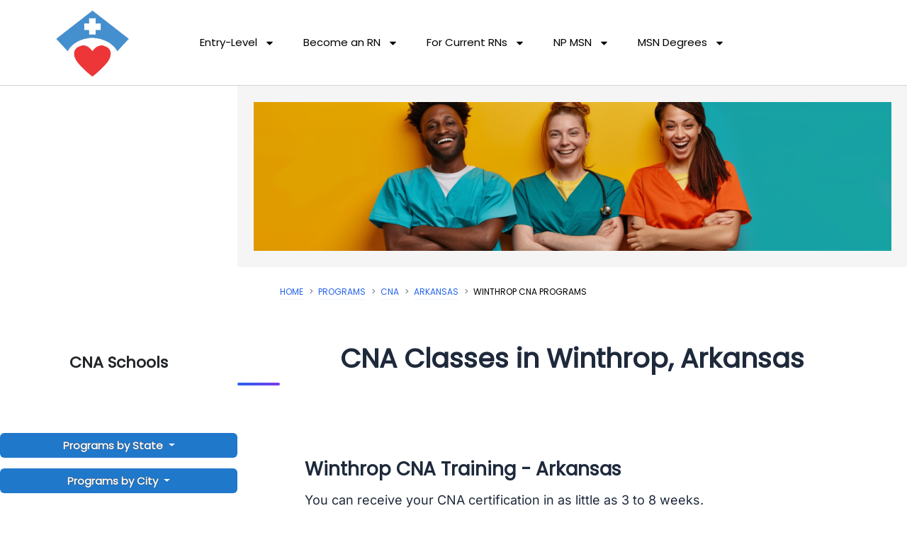

--- FILE ---
content_type: text/html; charset=UTF-8
request_url: https://www.nursegroups.com/programs/CNA/AR/Winthrop
body_size: 86676
content:
<!DOCTYPE html><html lang="en-US"><head><script data-no-optimize="1">var litespeed_docref=sessionStorage.getItem("litespeed_docref");litespeed_docref&&(Object.defineProperty(document,"referrer",{get:function(){return litespeed_docref}}),sessionStorage.removeItem("litespeed_docref"));</script> <meta charset="UTF-8"><meta name="viewport" content="width=device-width, initial-scale=1"><title>Winthrop CNA Training - CNA Classes in Winthrop, Arkansas</title><link rel="preload" href="https://www.nursegroups.com/wp-content/astra-local-fonts/inter/UcC73FwrK3iLTeHuS_nVMrMxCp50SjIa1ZL7.woff2" as="font" type="font/woff2" crossorigin><link rel="preload" href="https://www.nursegroups.com/wp-content/astra-local-fonts/poppins/pxiEyp8kv8JHgFVrJJfecg.woff2" as="font" type="font/woff2" crossorigin><meta name='robots' content='max-image-preview:large' /> <style> h1{font-family:'Roboto Condensed',sans-serif;font-weight:bold !important}</style><link rel='dns-prefetch' href='//cdn.jsdelivr.net' /><link rel='dns-prefetch' href='//stats.wp.com' /><link rel='dns-prefetch' href='//esyoh.com' /><link rel='preconnect' href='//i0.wp.com' /><link rel='preconnect' href='//c0.wp.com' /><style id='wp-img-auto-sizes-contain-inline-css'>img:is([sizes=auto i],[sizes^="auto," i]){contain-intrinsic-size:3000px 1500px}</style><style>.soloItem,[data-elementor-type="footer"]{content-visibility:auto;contain-intrinsic-size:1px 1000px;}</style><link rel='stylesheet' id='pt-cv-public-style-css' href='https://www.nursegroups.com/wp-content/plugins/content-views-query-and-display-post-page/public/assets/css/cv.css' media='all' /><link rel='stylesheet' id='pt-cv-public-pro-style-css' href='https://www.nursegroups.com/wp-content/plugins/pt-content-views-pro/public/assets/css/cvpro.min.css' media='all' /><link rel='stylesheet' id='astra-theme-css-css' href='https://www.nursegroups.com/wp-content/themes/astra/assets/css/minified/style.min.css' media='all' /><style id='astra-theme-css-inline-css'>.ast-no-sidebar .entry-content .alignfull{margin-left:calc(-50vw + 50%);margin-right:calc(-50vw + 50%);max-width:100vw;width:100vw}.ast-no-sidebar .entry-content .alignwide{margin-left:calc(-41vw + 50%);margin-right:calc(-41vw + 50%);max-width:unset;width:unset}.ast-no-sidebar .entry-content .alignfull .alignfull,.ast-no-sidebar .entry-content .alignfull .alignwide,.ast-no-sidebar .entry-content .alignwide .alignfull,.ast-no-sidebar .entry-content .alignwide .alignwide,.ast-no-sidebar .entry-content .wp-block-column .alignfull,.ast-no-sidebar .entry-content .wp-block-column .alignwide{width:100%;margin-left:auto;margin-right:auto}.wp-block-gallery,.blocks-gallery-grid{margin:0}.wp-block-separator{max-width:100px}.wp-block-separator.is-style-wide,.wp-block-separator.is-style-dots{max-width:none}.entry-content .has-2-columns .wp-block-column:first-child{padding-right:10px}.entry-content .has-2-columns .wp-block-column:last-child{padding-left:10px}@media (max-width:782px){.entry-content .wp-block-columns .wp-block-column{flex-basis:100%}.entry-content .has-2-columns .wp-block-column:first-child{padding-right:0}.entry-content .has-2-columns .wp-block-column:last-child{padding-left:0}}body .entry-content .wp-block-latest-posts{margin-left:0}body .entry-content .wp-block-latest-posts li{list-style:none}.ast-no-sidebar .ast-container .entry-content .wp-block-latest-posts{margin-left:0}.ast-header-break-point .entry-content .alignwide{margin-left:auto;margin-right:auto}.entry-content .blocks-gallery-item img{margin-bottom:auto}.wp-block-pullquote{border-top:4px solid #555d66;border-bottom:4px solid #555d66;color:#40464d}:root{--ast-post-nav-space:0;--ast-container-default-xlg-padding:6.67em;--ast-container-default-lg-padding:5.67em;--ast-container-default-slg-padding:4.34em;--ast-container-default-md-padding:3.34em;--ast-container-default-sm-padding:6.67em;--ast-container-default-xs-padding:2.4em;--ast-container-default-xxs-padding:1.4em;--ast-code-block-background:#EEEEEE;--ast-comment-inputs-background:#FAFAFA;--ast-normal-container-width:1200px;--ast-narrow-container-width:750px;--ast-blog-title-font-weight:normal;--ast-blog-meta-weight:inherit;--ast-global-color-primary:var(--ast-global-color-5);--ast-global-color-secondary:var(--ast-global-color-4);--ast-global-color-alternate-background:var(--ast-global-color-7);--ast-global-color-subtle-background:var(--ast-global-color-6);--ast-bg-style-guide:var(--ast-global-color-secondary,--ast-global-color-5);--ast-shadow-style-guide:0px 0px 4px 0 #00000057;--ast-global-dark-bg-style:#fff;--ast-global-dark-lfs:#fbfbfb;--ast-widget-bg-color:#fafafa;--ast-wc-container-head-bg-color:#fbfbfb;--ast-title-layout-bg:#eeeeee;--ast-search-border-color:#e7e7e7;--ast-lifter-hover-bg:#e6e6e6;--ast-gallery-block-color:#000;--srfm-color-input-label:var(--ast-global-color-2)}html{font-size:93.75%}a,.page-title{color:var(--ast-global-color-0)}a:hover,a:focus{color:var(--ast-global-color-1)}body,button,input,select,textarea,.ast-button,.ast-custom-button{font-family:'Inter',sans-serif;font-weight:400;font-size:15px;font-size:1rem;line-height:var(--ast-body-line-height,1.65em)}blockquote{color:#000000}h1,h2,h3,h4,h5,h6,.entry-content:where(h1,h2,h3,h4,h5,h6),.site-title,.site-title a{font-family:'Poppins',sans-serif;font-weight:400;line-height:1.125em;letter-spacing:-0.9px}.ast-site-identity .site-title a{color:var(--ast-global-color-2)}.site-title{font-size:35px;font-size:2.3333333333333rem;display:none}header .custom-logo-link img{max-width:80px;width:80px}.astra-logo-svg{width:80px}.site-header .site-description{font-size:15px;font-size:1rem;display:none}.entry-title{font-size:26px;font-size:1.7333333333333rem}.archive .ast-article-post .ast-article-inner,.blog .ast-article-post .ast-article-inner,.archive .ast-article-post .ast-article-inner:hover,.blog .ast-article-post .ast-article-inner:hover{overflow:hidden}h1,.entry-content:where(h1){font-size:40px;font-size:2.6666666666667rem;font-family:'Poppins',sans-serif;line-height:1.4em}h2,.entry-content:where(h2){font-size:32px;font-size:2.1333333333333rem;font-family:'Poppins',sans-serif;line-height:1.3em}h3,.entry-content:where(h3){font-size:26px;font-size:1.7333333333333rem;font-family:'Poppins',sans-serif;line-height:1.3em}h4,.entry-content:where(h4){font-size:24px;font-size:1.6rem;line-height:1.2em;font-family:'Poppins',sans-serif}h5,.entry-content:where(h5){font-size:20px;font-size:1.3333333333333rem;line-height:1.2em;font-family:'Poppins',sans-serif}h6,.entry-content:where(h6){font-size:16px;font-size:1.0666666666667rem;line-height:1.25em;font-weight:400;font-family:'Poppins',sans-serif}::selection{background-color:var(--ast-global-color-0);color:#ffffff}body,h1,h2,h3,h4,h5,h6,.entry-title a,.entry-content:where(h1,h2,h3,h4,h5,h6){color:#000000}.tagcloud a:hover,.tagcloud a:focus,.tagcloud a.current-item{color:#ffffff;border-color:var(--ast-global-color-0);background-color:var(--ast-global-color-0)}input:focus,input[type="text"]:focus,input[type="email"]:focus,input[type="url"]:focus,input[type="password"]:focus,input[type="reset"]:focus,input[type="search"]:focus,textarea:focus{border-color:var(--ast-global-color-0)}input[type="radio"]:checked,input[type=reset],input[type="checkbox"]:checked,input[type="checkbox"]:hover:checked,input[type="checkbox"]:focus:checked,input[type=range]::-webkit-slider-thumb{border-color:var(--ast-global-color-0);background-color:var(--ast-global-color-0);box-shadow:none}.site-footer a:hover + .post-count,.site-footer a:focus + .post-count{background:var(--ast-global-color-0);border-color:var(--ast-global-color-0)}.single .nav-links .nav-previous,.single .nav-links .nav-next{color:var(--ast-global-color-0)}.entry-meta,.entry-meta *{line-height:1.45;color:var(--ast-global-color-0)}.entry-meta a:not(.ast-button):hover,.entry-meta a:not(.ast-button):hover *,.entry-meta a:not(.ast-button):focus,.entry-meta a:not(.ast-button):focus *,.page-links > .page-link,.page-links .page-link:hover,.post-navigation a:hover{color:var(--ast-global-color-1)}#cat option,.secondary .calendar_wrap thead a,.secondary .calendar_wrap thead a:visited{color:var(--ast-global-color-0)}.secondary .calendar_wrap #today,.ast-progress-val span{background:var(--ast-global-color-0)}.secondary a:hover + .post-count,.secondary a:focus + .post-count{background:var(--ast-global-color-0);border-color:var(--ast-global-color-0)}.calendar_wrap #today > a{color:#ffffff}.page-links .page-link,.single .post-navigation a{color:var(--ast-global-color-0)}.ast-search-menu-icon .search-form button.search-submit{padding:0 4px}.ast-search-menu-icon form.search-form{padding-right:0}.ast-header-search .ast-search-menu-icon.ast-dropdown-active .search-form,.ast-header-search .ast-search-menu-icon.ast-dropdown-active .search-field:focus{transition:all 0.2s}.search-form input.search-field:focus{outline:none}.widget-title,.widget .wp-block-heading{font-size:21px;font-size:1.4rem;color:#000000}.ast-search-menu-icon.slide-search a:focus-visible:focus-visible,.astra-search-icon:focus-visible,#close:focus-visible,a:focus-visible,.ast-menu-toggle:focus-visible,.site .skip-link:focus-visible,.wp-block-loginout input:focus-visible,.wp-block-search.wp-block-search__button-inside .wp-block-search__inside-wrapper,.ast-header-navigation-arrow:focus-visible,.ast-orders-table__row .ast-orders-table__cell:focus-visible,a#ast-apply-coupon:focus-visible,#ast-apply-coupon:focus-visible,#close:focus-visible,.button.search-submit:focus-visible,#search_submit:focus,.normal-search:focus-visible,.ast-header-account-wrap:focus-visible,.astra-cart-drawer-close:focus,.ast-single-variation:focus,.ast-button:focus,.ast-builder-button-wrap:has(.ast-custom-button-link:focus),.ast-builder-button-wrap .ast-custom-button-link:focus{outline-style:dotted;outline-color:inherit;outline-width:thin}input:focus,input[type="text"]:focus,input[type="email"]:focus,input[type="url"]:focus,input[type="password"]:focus,input[type="reset"]:focus,input[type="search"]:focus,input[type="number"]:focus,textarea:focus,.wp-block-search__input:focus,[data-section="section-header-mobile-trigger"] .ast-button-wrap .ast-mobile-menu-trigger-minimal:focus,.ast-mobile-popup-drawer.active .menu-toggle-close:focus,#ast-scroll-top:focus,#coupon_code:focus,#ast-coupon-code:focus{border-style:dotted;border-color:inherit;border-width:thin}input{outline:none}.main-header-menu .menu-link,.ast-header-custom-item a{color:#000000}.main-header-menu .menu-item:hover > .menu-link,.main-header-menu .menu-item:hover > .ast-menu-toggle,.main-header-menu .ast-masthead-custom-menu-items a:hover,.main-header-menu .menu-item.focus > .menu-link,.main-header-menu .menu-item.focus > .ast-menu-toggle,.main-header-menu .current-menu-item > .menu-link,.main-header-menu .current-menu-ancestor > .menu-link,.main-header-menu .current-menu-item > .ast-menu-toggle,.main-header-menu .current-menu-ancestor > .ast-menu-toggle{color:var(--ast-global-color-0)}.header-main-layout-3 .ast-main-header-bar-alignment{margin-right:auto}.header-main-layout-2 .site-header-section-left .ast-site-identity{text-align:left}.ast-logo-title-inline .site-logo-img{padding-right:1em}.site-logo-img img{transition:all 0.2s linear}body .ast-oembed-container *{position:absolute;top:0;width:100%;height:100%;left:0}body .wp-block-embed-pocket-casts .ast-oembed-container *{position:unset}.ast-header-break-point .ast-mobile-menu-buttons-minimal.menu-toggle{background:transparent;color:var(--ast-global-color-0)}.ast-header-break-point .ast-mobile-menu-buttons-outline.menu-toggle{background:transparent;border:1px solid var(--ast-global-color-0);color:var(--ast-global-color-0)}.ast-header-break-point .ast-mobile-menu-buttons-fill.menu-toggle{background:var(--ast-global-color-0)}.ast-single-post-featured-section + article{margin-top:2em}.site-content .ast-single-post-featured-section img{width:100%;overflow:hidden;object-fit:cover}.site > .ast-single-related-posts-container{margin-top:0}@media (min-width:922px){.ast-desktop .ast-container--narrow{max-width:var(--ast-narrow-container-width);margin:0 auto}}.ast-page-builder-template .hentry{margin:0}.ast-page-builder-template .site-content > .ast-container{max-width:100%;padding:0}.ast-page-builder-template .site .site-content #primary{padding:0;margin:0}.ast-page-builder-template .no-results{text-align:center;margin:4em auto}.ast-page-builder-template .ast-pagination{padding:2em}.ast-page-builder-template .entry-header.ast-no-title.ast-no-thumbnail{margin-top:0}.ast-page-builder-template .entry-header.ast-header-without-markup{margin-top:0;margin-bottom:0}.ast-page-builder-template .entry-header.ast-no-title.ast-no-meta{margin-bottom:0}.ast-page-builder-template.single .post-navigation{padding-bottom:2em}.ast-page-builder-template.single-post .site-content > .ast-container{max-width:100%}.ast-page-builder-template .entry-header{margin-top:4em;margin-left:auto;margin-right:auto;padding-left:20px;padding-right:20px}.single.ast-page-builder-template .entry-header{padding-left:20px;padding-right:20px}.ast-page-builder-template .ast-archive-description{margin:4em auto 0;padding-left:20px;padding-right:20px}.ast-page-builder-template.ast-no-sidebar .entry-content .alignwide{margin-left:0;margin-right:0}.footer-adv .footer-adv-overlay{border-top-style:solid;border-top-color:#7a7a7a}.footer-adv-overlay{background-color:#001b38;}.wp-block-buttons.aligncenter{justify-content:center}@media (min-width:1200px){.wp-block-group .has-background{padding:20px}}@media (min-width:1200px){.ast-no-sidebar.ast-separate-container .entry-content .wp-block-group.alignwide,.ast-no-sidebar.ast-separate-container .entry-content .wp-block-cover.alignwide{margin-left:-20px;margin-right:-20px;padding-left:20px;padding-right:20px}.ast-no-sidebar.ast-separate-container .entry-content .wp-block-cover.alignfull,.ast-no-sidebar.ast-separate-container .entry-content .wp-block-group.alignfull{margin-left:-6.67em;margin-right:-6.67em;padding-left:6.67em;padding-right:6.67em}}@media (min-width:1200px){.wp-block-cover-image.alignwide .wp-block-cover__inner-container,.wp-block-cover.alignwide .wp-block-cover__inner-container,.wp-block-cover-image.alignfull .wp-block-cover__inner-container,.wp-block-cover.alignfull .wp-block-cover__inner-container{width:100%}}.wp-block-columns{margin-bottom:unset}.wp-block-image.size-full{margin:2rem 0}.wp-block-separator.has-background{padding:0}.wp-block-gallery{margin-bottom:1.6em}.wp-block-group{padding-top:4em;padding-bottom:4em}.wp-block-group__inner-container .wp-block-columns:last-child,.wp-block-group__inner-container:last-child,.wp-block-table table{margin-bottom:0}.blocks-gallery-grid{width:100%}.wp-block-navigation-link__content{padding:5px 0}.wp-block-group .wp-block-group .has-text-align-center,.wp-block-group .wp-block-column .has-text-align-center{max-width:100%}.has-text-align-center{margin:0 auto}@media (min-width:1200px){.wp-block-cover__inner-container,.alignwide .wp-block-group__inner-container,.alignfull .wp-block-group__inner-container{max-width:1200px;margin:0 auto}.wp-block-group.alignnone,.wp-block-group.aligncenter,.wp-block-group.alignleft,.wp-block-group.alignright,.wp-block-group.alignwide,.wp-block-columns.alignwide{margin:2rem 0 1rem 0}}@media (max-width:1200px){.wp-block-group{padding:3em}.wp-block-group .wp-block-group{padding:1.5em}.wp-block-columns,.wp-block-column{margin:1rem 0}}@media (min-width:921px){.wp-block-columns .wp-block-group{padding:2em}}@media (max-width:544px){.wp-block-cover-image .wp-block-cover__inner-container,.wp-block-cover .wp-block-cover__inner-container{width:unset}.wp-block-cover,.wp-block-cover-image{padding:2em 0}.wp-block-group,.wp-block-cover{padding:2em}.wp-block-media-text__media img,.wp-block-media-text__media video{width:unset;max-width:100%}.wp-block-media-text.has-background .wp-block-media-text__content{padding:1em}.wp-block-media-text .wp-block-media-text__content{padding:3em 2em}}.wp-block-image.aligncenter{margin-left:auto;margin-right:auto}.wp-block-table.aligncenter{margin-left:auto;margin-right:auto}.wp-block-buttons .wp-block-button.is-style-outline .wp-block-button__link.wp-element-button,.ast-outline-button,.wp-block-uagb-buttons-child .uagb-buttons-repeater.ast-outline-button{border-top-width:2px;border-right-width:2px;border-bottom-width:2px;border-left-width:2px;font-family:inherit;font-weight:inherit;line-height:1em}.wp-block-button .wp-block-button__link.wp-element-button.is-style-outline:not(.has-background),.wp-block-button.is-style-outline>.wp-block-button__link.wp-element-button:not(.has-background),.ast-outline-button{background-color:transparent}.entry-content[data-ast-blocks-layout] > figure{margin-bottom:1em}.elementor-widget-container .elementor-loop-container .e-loop-item[data-elementor-type="loop-item"]{width:100%}@media (max-width:921px){.ast-left-sidebar #content > .ast-container{display:flex;flex-direction:column-reverse;width:100%}.ast-separate-container .ast-article-post,.ast-separate-container .ast-article-single{padding:1.5em 2.14em}.ast-author-box img.avatar{margin:20px 0 0 0}}@media (min-width:922px){.ast-separate-container.ast-right-sidebar #primary,.ast-separate-container.ast-left-sidebar #primary{border:0}.search-no-results.ast-separate-container #primary{margin-bottom:4em}}.elementor-widget-button .elementor-button{border-style:solid;text-decoration:none;border-top-width:0;border-right-width:0;border-left-width:0;border-bottom-width:0}body .elementor-button.elementor-size-sm,body .elementor-button.elementor-size-xs,body .elementor-button.elementor-size-md,body .elementor-button.elementor-size-lg,body .elementor-button.elementor-size-xl,body .elementor-button{padding-top:10px;padding-right:40px;padding-bottom:10px;padding-left:40px}.wp-block-button .wp-block-button__link{color:#ffffff}.elementor-widget-button .elementor-button{line-height:1em}.wp-block-button .wp-block-button__link:hover,.wp-block-button .wp-block-button__link:focus{color:#ffffff;background-color:var(--ast-global-color-1);border-color:var(--ast-global-color-1)}.elementor-widget-heading h1.elementor-heading-title{line-height:1.4em}.elementor-widget-heading h2.elementor-heading-title{line-height:1.3em}.elementor-widget-heading h3.elementor-heading-title{line-height:1.3em}.elementor-widget-heading h4.elementor-heading-title{line-height:1.2em}.elementor-widget-heading h5.elementor-heading-title{line-height:1.2em}.elementor-widget-heading h6.elementor-heading-title{line-height:1.25em}.wp-block-button .wp-block-button__link{border-top-width:0;border-right-width:0;border-left-width:0;border-bottom-width:0;border-color:var(--ast-global-color-0);background-color:var(--ast-global-color-0);color:#ffffff;font-family:inherit;font-weight:inherit;line-height:1em;padding-top:10px;padding-right:40px;padding-bottom:10px;padding-left:40px}.menu-toggle,button,.ast-button,.ast-custom-button,.button,input#submit,input[type="button"],input[type="submit"],input[type="reset"]{border-style:solid;border-top-width:0;border-right-width:0;border-left-width:0;border-bottom-width:0;color:#ffffff;border-color:var(--ast-global-color-0);background-color:var(--ast-global-color-0);padding-top:10px;padding-right:40px;padding-bottom:10px;padding-left:40px;font-family:inherit;font-weight:inherit;line-height:1em}button:focus,.menu-toggle:hover,button:hover,.ast-button:hover,.ast-custom-button:hover .button:hover,.ast-custom-button:hover,input[type=reset]:hover,input[type=reset]:focus,input#submit:hover,input#submit:focus,input[type="button"]:hover,input[type="button"]:focus,input[type="submit"]:hover,input[type="submit"]:focus{color:#ffffff;background-color:var(--ast-global-color-1);border-color:var(--ast-global-color-1)}@media (max-width:921px){.ast-mobile-header-stack .main-header-bar .ast-search-menu-icon{display:inline-block}.ast-header-break-point.ast-header-custom-item-outside .ast-mobile-header-stack .main-header-bar .ast-search-icon{margin:0}.ast-comment-avatar-wrap img{max-width:2.5em}.ast-comment-meta{padding:0 1.8888em 1.3333em}.ast-separate-container .ast-comment-list li.depth-1{padding:1.5em 2.14em}.ast-separate-container .comment-respond{padding:2em 2.14em}}@media (min-width:544px){.ast-container{max-width:100%}}@media (max-width:544px){.ast-separate-container .ast-article-post,.ast-separate-container .ast-article-single,.ast-separate-container .comments-title,.ast-separate-container .ast-archive-description{padding:1.5em 1em}.ast-separate-container #content .ast-container{padding-left:0.54em;padding-right:0.54em}.ast-separate-container .ast-comment-list .bypostauthor{padding:.5em}.ast-search-menu-icon.ast-dropdown-active .search-field{width:170px}.site-branding img,.site-header .site-logo-img .custom-logo-link img{max-width:100%}}#ast-mobile-header .ast-site-header-cart-li a{pointer-events:none}.ast-no-sidebar.ast-separate-container .entry-content .alignfull{margin-left:-6.67em;margin-right:-6.67em;width:auto}@media (max-width:1200px){.ast-no-sidebar.ast-separate-container .entry-content .alignfull{margin-left:-2.4em;margin-right:-2.4em}}@media (max-width:768px){.ast-no-sidebar.ast-separate-container .entry-content .alignfull{margin-left:-2.14em;margin-right:-2.14em}}@media (max-width:544px){.ast-no-sidebar.ast-separate-container .entry-content .alignfull{margin-left:-1em;margin-right:-1em}}.ast-no-sidebar.ast-separate-container .entry-content .alignwide{margin-left:-20px;margin-right:-20px}.ast-no-sidebar.ast-separate-container .entry-content .wp-block-column .alignfull,.ast-no-sidebar.ast-separate-container .entry-content .wp-block-column .alignwide{margin-left:auto;margin-right:auto;width:100%}@media (max-width:921px){.site-title{display:none}.site-header .site-description{display:none}h1,.entry-content:where(h1){font-size:30px}h2,.entry-content:where(h2){font-size:25px}h3,.entry-content:where(h3){font-size:20px}}@media (max-width:544px){.site-title{display:none}.site-header .site-description{display:none}h1,.entry-content:where(h1){font-size:30px}h2,.entry-content:where(h2){font-size:25px}h3,.entry-content:where(h3){font-size:20px}header .custom-logo-link img,.ast-header-break-point .site-branding img,.ast-header-break-point .custom-logo-link img{max-width:60px;width:60px}.astra-logo-svg{width:60px}.ast-header-break-point .site-logo-img .custom-mobile-logo-link img{max-width:60px}}@media (max-width:921px){html{font-size:85.5%}}@media (max-width:544px){html{font-size:85.5%}}@media (min-width:922px){.ast-container{max-width:1240px}}@font-face{font-family:"Astra";src:url(https://www.nursegroups.com/wp-content/themes/astra/assets/fonts/astra.woff) format("woff"),url(https://www.nursegroups.com/wp-content/themes/astra/assets/fonts/astra.ttf) format("truetype"),url(https://www.nursegroups.com/wp-content/themes/astra/assets/fonts/astra.svg#astra) format("svg");font-weight:normal;font-style:normal;font-display:fallback}@media (max-width:921px){.main-header-bar .main-header-bar-navigation{display:none}}@media (min-width:922px){.single-post .site-content > .ast-container{max-width:1100px}}.ast-blog-layout-classic-grid .ast-article-inner{box-shadow:0px 6px 15px -2px rgba(16,24,40,0.05)}.ast-separate-container .ast-blog-layout-classic-grid .ast-article-inner,.ast-plain-container .ast-blog-layout-classic-grid .ast-article-inner{height:100%}.ast-blog-layout-6-grid .ast-blog-featured-section:before{content:""}.cat-links.badge a,.tags-links.badge a{padding:4px 8px;border-radius:3px;font-weight:400}.cat-links.underline a,.tags-links.underline a{text-decoration:underline}.ast-desktop .main-header-menu.submenu-with-border .sub-menu,.ast-desktop .main-header-menu.submenu-with-border .astra-full-megamenu-wrapper{border-color:var(--ast-global-color-0)}.ast-desktop .main-header-menu.submenu-with-border .sub-menu{border-top-width:2px;border-style:solid}.ast-desktop .main-header-menu.submenu-with-border .sub-menu .sub-menu{top:-2px}.ast-desktop .main-header-menu.submenu-with-border .sub-menu .menu-link,.ast-desktop .main-header-menu.submenu-with-border .children .menu-link{border-bottom-width:0px;border-style:solid;border-color:#eaeaea}@media (min-width:922px){.main-header-menu .sub-menu .menu-item.ast-left-align-sub-menu:hover > .sub-menu,.main-header-menu .sub-menu .menu-item.ast-left-align-sub-menu.focus > .sub-menu{margin-left:-0px}}.ast-small-footer{border-top-style:solid;border-top-width:1px;border-top-color:#7a7a7a}.ast-small-footer-wrap{text-align:center}.ast-header-break-point.ast-header-custom-item-inside .main-header-bar .main-header-bar-navigation .ast-search-icon{display:none}.ast-header-break-point.ast-header-custom-item-inside .main-header-bar .ast-search-menu-icon .search-form{padding:0;display:block;overflow:hidden}.ast-header-break-point .ast-header-custom-item .widget:last-child{margin-bottom:1em}.ast-header-custom-item .widget{margin:0.5em;display:inline-block;vertical-align:middle}.ast-header-custom-item .widget p{margin-bottom:0}.ast-header-custom-item .widget li{width:auto}.ast-header-custom-item-inside .button-custom-menu-item .menu-link{display:none}.ast-header-custom-item-inside.ast-header-break-point .button-custom-menu-item .ast-custom-button-link{display:none}.ast-header-custom-item-inside.ast-header-break-point .button-custom-menu-item .menu-link{display:block}.ast-header-break-point.ast-header-custom-item-outside .main-header-bar .ast-search-icon{margin-right:1em}.ast-header-break-point.ast-header-custom-item-inside .main-header-bar .ast-search-menu-icon .search-field,.ast-header-break-point.ast-header-custom-item-inside .main-header-bar .ast-search-menu-icon.ast-inline-search .search-field{width:100%;padding-right:5.5em}.ast-header-break-point.ast-header-custom-item-inside .main-header-bar .ast-search-menu-icon .search-submit{display:block;position:absolute;height:100%;top:0;right:0;padding:0 1em;border-radius:0}.ast-header-break-point .ast-header-custom-item .ast-masthead-custom-menu-items{padding-left:20px;padding-right:20px;margin-bottom:1em;margin-top:1em}.ast-header-custom-item-inside.ast-header-break-point .button-custom-menu-item{padding-left:0;padding-right:0;margin-top:0;margin-bottom:0}.astra-icon-down_arrow::after{content:"\e900";font-family:Astra}.astra-icon-close::after{content:"\e5cd";font-family:Astra}.astra-icon-drag_handle::after{content:"\e25d";font-family:Astra}.astra-icon-format_align_justify::after{content:"\e235";font-family:Astra}.astra-icon-menu::after{content:"\e5d2";font-family:Astra}.astra-icon-reorder::after{content:"\e8fe";font-family:Astra}.astra-icon-search::after{content:"\e8b6";font-family:Astra}.astra-icon-zoom_in::after{content:"\e56b";font-family:Astra}.astra-icon-check-circle::after{content:"\e901";font-family:Astra}.astra-icon-shopping-cart::after{content:"\f07a";font-family:Astra}.astra-icon-shopping-bag::after{content:"\f290";font-family:Astra}.astra-icon-shopping-basket::after{content:"\f291";font-family:Astra}.astra-icon-circle-o::after{content:"\e903";font-family:Astra}.astra-icon-certificate::after{content:"\e902";font-family:Astra}blockquote{padding:1.2em}:root .has-ast-global-color-0-color{color:var(--ast-global-color-0)}:root .has-ast-global-color-0-background-color{background-color:var(--ast-global-color-0)}:root .wp-block-button .has-ast-global-color-0-color{color:var(--ast-global-color-0)}:root .wp-block-button .has-ast-global-color-0-background-color{background-color:var(--ast-global-color-0)}:root .has-ast-global-color-1-color{color:var(--ast-global-color-1)}:root .has-ast-global-color-1-background-color{background-color:var(--ast-global-color-1)}:root .wp-block-button .has-ast-global-color-1-color{color:var(--ast-global-color-1)}:root .wp-block-button .has-ast-global-color-1-background-color{background-color:var(--ast-global-color-1)}:root .has-ast-global-color-2-color{color:var(--ast-global-color-2)}:root .has-ast-global-color-2-background-color{background-color:var(--ast-global-color-2)}:root .wp-block-button .has-ast-global-color-2-color{color:var(--ast-global-color-2)}:root .wp-block-button .has-ast-global-color-2-background-color{background-color:var(--ast-global-color-2)}:root .has-ast-global-color-3-color{color:var(--ast-global-color-3)}:root .has-ast-global-color-3-background-color{background-color:var(--ast-global-color-3)}:root .wp-block-button .has-ast-global-color-3-color{color:var(--ast-global-color-3)}:root .wp-block-button .has-ast-global-color-3-background-color{background-color:var(--ast-global-color-3)}:root .has-ast-global-color-4-color{color:var(--ast-global-color-4)}:root .has-ast-global-color-4-background-color{background-color:var(--ast-global-color-4)}:root .wp-block-button .has-ast-global-color-4-color{color:var(--ast-global-color-4)}:root .wp-block-button .has-ast-global-color-4-background-color{background-color:var(--ast-global-color-4)}:root .has-ast-global-color-5-color{color:var(--ast-global-color-5)}:root .has-ast-global-color-5-background-color{background-color:var(--ast-global-color-5)}:root .wp-block-button .has-ast-global-color-5-color{color:var(--ast-global-color-5)}:root .wp-block-button .has-ast-global-color-5-background-color{background-color:var(--ast-global-color-5)}:root .has-ast-global-color-6-color{color:var(--ast-global-color-6)}:root .has-ast-global-color-6-background-color{background-color:var(--ast-global-color-6)}:root .wp-block-button .has-ast-global-color-6-color{color:var(--ast-global-color-6)}:root .wp-block-button .has-ast-global-color-6-background-color{background-color:var(--ast-global-color-6)}:root .has-ast-global-color-7-color{color:var(--ast-global-color-7)}:root .has-ast-global-color-7-background-color{background-color:var(--ast-global-color-7)}:root .wp-block-button .has-ast-global-color-7-color{color:var(--ast-global-color-7)}:root .wp-block-button .has-ast-global-color-7-background-color{background-color:var(--ast-global-color-7)}:root .has-ast-global-color-8-color{color:var(--ast-global-color-8)}:root .has-ast-global-color-8-background-color{background-color:var(--ast-global-color-8)}:root .wp-block-button .has-ast-global-color-8-color{color:var(--ast-global-color-8)}:root .wp-block-button .has-ast-global-color-8-background-color{background-color:var(--ast-global-color-8)}:root{--ast-global-color-0:#0170B9;--ast-global-color-1:#3a3a3a;--ast-global-color-2:#3a3a3a;--ast-global-color-3:#4B4F58;--ast-global-color-4:#F5F5F5;--ast-global-color-5:#FFFFFF;--ast-global-color-6:#E5E5E5;--ast-global-color-7:#424242;--ast-global-color-8:#000000}:root{--ast-border-color:#dddddd}.ast-archive-entry-banner{-js-display:flex;display:flex;flex-direction:column;justify-content:center;text-align:center;position:relative;background:var(--ast-title-layout-bg)}.ast-archive-entry-banner[data-banner-width-type="custom"]{margin:0 auto;width:100%}.ast-archive-entry-banner[data-banner-layout="layout-1"]{background:inherit;padding:20px 0;text-align:left}body.archive .ast-archive-description{max-width:1200px;width:100%;text-align:left;padding-top:3em;padding-right:3em;padding-bottom:3em;padding-left:3em}body.archive .ast-archive-description .ast-archive-title,body.archive .ast-archive-description .ast-archive-title *{font-size:40px;font-size:2.6666666666667rem}body.archive .ast-archive-description > *:not(:last-child){margin-bottom:10px}@media (max-width:921px){body.archive .ast-archive-description{text-align:left}}@media (max-width:544px){body.archive .ast-archive-description{text-align:left}}.ast-breadcrumbs .trail-browse,.ast-breadcrumbs .trail-items,.ast-breadcrumbs .trail-items li{display:inline-block;margin:0;padding:0;border:none;background:inherit;text-indent:0;text-decoration:none}.ast-breadcrumbs .trail-browse{font-size:inherit;font-style:inherit;font-weight:inherit;color:inherit}.ast-breadcrumbs .trail-items{list-style:none}.trail-items li::after{padding:0 0.3em;content:"\00bb"}.trail-items li:last-of-type::after{display:none}.trail-items li::after{content:"\00bb"}.ast-breadcrumbs-wrapper{text-align:left}.ast-default-menu-enable.ast-main-header-nav-open.ast-header-break-point .main-header-bar.ast-header-breadcrumb,.ast-main-header-nav-open .main-header-bar.ast-header-breadcrumb{padding-top:1em;padding-bottom:1em}.ast-header-break-point .main-header-bar.ast-header-breadcrumb{border-bottom-width:1px;border-bottom-color:#eaeaea;border-bottom-style:solid}.ast-breadcrumbs-wrapper{line-height:1.4}.ast-breadcrumbs-wrapper .rank-math-breadcrumb p{margin-bottom:0px}.ast-breadcrumbs-wrapper{display:block;width:100%}h1,h2,h3,h4,h5,h6,.entry-content:where(h1,h2,h3,h4,h5,h6){color:#000000}.elementor-posts-container [CLASS*="ast-width-"]{width:100%}.elementor-template-full-width .ast-container{display:block}.elementor-screen-only,.screen-reader-text,.screen-reader-text span,.ui-helper-hidden-accessible{top:0 !important}@media (max-width:544px){.elementor-element .elementor-wc-products .woocommerce[class*="columns-"] ul.products li.product{width:auto;margin:0}.elementor-element .woocommerce .woocommerce-result-count{float:none}}.ast-header-break-point .main-header-bar{border-bottom-width:1px}@media (min-width:922px){.main-header-bar{border-bottom-width:1px}}.main-header-menu .menu-item,#astra-footer-menu .menu-item,.main-header-bar .ast-masthead-custom-menu-items{-js-display:flex;display:flex;-webkit-box-pack:center;-webkit-justify-content:center;-moz-box-pack:center;-ms-flex-pack:center;justify-content:center;-webkit-box-orient:vertical;-webkit-box-direction:normal;-webkit-flex-direction:column;-moz-box-orient:vertical;-moz-box-direction:normal;-ms-flex-direction:column;flex-direction:column}.main-header-menu > .menu-item > .menu-link,#astra-footer-menu > .menu-item > .menu-link{height:100%;-webkit-box-align:center;-webkit-align-items:center;-moz-box-align:center;-ms-flex-align:center;align-items:center;-js-display:flex;display:flex}.ast-primary-menu-disabled .main-header-bar .ast-masthead-custom-menu-items{flex:unset}.main-header-menu .sub-menu .menu-item.menu-item-has-children > .menu-link:after{position:absolute;right:1em;top:50%;transform:translate(0,-50%) rotate(270deg)}.ast-header-break-point .main-header-bar .main-header-bar-navigation .page_item_has_children > .ast-menu-toggle::before,.ast-header-break-point .main-header-bar .main-header-bar-navigation .menu-item-has-children > .ast-menu-toggle::before,.ast-mobile-popup-drawer .main-header-bar-navigation .menu-item-has-children>.ast-menu-toggle::before,.ast-header-break-point .ast-mobile-header-wrap .main-header-bar-navigation .menu-item-has-children > .ast-menu-toggle::before{font-weight:bold;content:"\e900";font-family:Astra;text-decoration:inherit;display:inline-block}.ast-header-break-point .main-navigation ul.sub-menu .menu-item .menu-link:before{content:"\e900";font-family:Astra;font-size:.65em;text-decoration:inherit;display:inline-block;transform:translate(0,-2px) rotateZ(270deg);margin-right:5px}.widget_search .search-form:after{font-family:Astra;font-size:1.2em;font-weight:normal;content:"\e8b6";position:absolute;top:50%;right:15px;transform:translate(0,-50%)}.astra-search-icon::before{content:"\e8b6";font-family:Astra;font-style:normal;font-weight:normal;text-decoration:inherit;text-align:center;-webkit-font-smoothing:antialiased;-moz-osx-font-smoothing:grayscale;z-index:3}.main-header-bar .main-header-bar-navigation .page_item_has_children > a:after,.main-header-bar .main-header-bar-navigation .menu-item-has-children > a:after,.menu-item-has-children .ast-header-navigation-arrow:after{content:"\e900";display:inline-block;font-family:Astra;font-size:.6rem;font-weight:bold;text-rendering:auto;-webkit-font-smoothing:antialiased;-moz-osx-font-smoothing:grayscale;margin-left:10px;line-height:normal}.menu-item-has-children .sub-menu .ast-header-navigation-arrow:after{margin-left:0}.ast-mobile-popup-drawer .main-header-bar-navigation .ast-submenu-expanded>.ast-menu-toggle::before{transform:rotateX(180deg)}.ast-header-break-point .main-header-bar-navigation .menu-item-has-children > .menu-link:after{display:none}@media (min-width:922px){.ast-builder-menu .main-navigation > ul > li:last-child a{margin-right:0}}.ast-separate-container .ast-article-inner{background-color:transparent;background-image:none}.ast-separate-container .ast-article-post{background-color:#fffffe;background-image:none}@media (max-width:921px){.ast-separate-container .ast-article-post{background-color:var(--ast-global-color-5);background-image:none}}@media (max-width:544px){.ast-separate-container .ast-article-post{background-color:var(--ast-global-color-5);background-image:none}}.ast-separate-container .ast-article-single:not(.ast-related-post),.ast-separate-container .error-404,.ast-separate-container .no-results,.single.ast-separate-container .ast-author-meta,.ast-separate-container .related-posts-title-wrapper,.ast-separate-container .comments-count-wrapper,.ast-box-layout.ast-plain-container .site-content,.ast-padded-layout.ast-plain-container .site-content,.ast-separate-container .ast-archive-description,.ast-separate-container .comments-area .comment-respond,.ast-separate-container .comments-area .ast-comment-list li,.ast-separate-container .comments-area .comments-title{background-color:#fffffe;background-image:none}@media (max-width:921px){.ast-separate-container .ast-article-single:not(.ast-related-post),.ast-separate-container .error-404,.ast-separate-container .no-results,.single.ast-separate-container .ast-author-meta,.ast-separate-container .related-posts-title-wrapper,.ast-separate-container .comments-count-wrapper,.ast-box-layout.ast-plain-container .site-content,.ast-padded-layout.ast-plain-container .site-content,.ast-separate-container .ast-archive-description{background-color:var(--ast-global-color-5);background-image:none}}@media (max-width:544px){.ast-separate-container .ast-article-single:not(.ast-related-post),.ast-separate-container .error-404,.ast-separate-container .no-results,.single.ast-separate-container .ast-author-meta,.ast-separate-container .related-posts-title-wrapper,.ast-separate-container .comments-count-wrapper,.ast-box-layout.ast-plain-container .site-content,.ast-padded-layout.ast-plain-container .site-content,.ast-separate-container .ast-archive-description{background-color:var(--ast-global-color-5);background-image:none}}.ast-separate-container.ast-two-container #secondary .widget{background-color:#fffffe;background-image:none}@media (max-width:921px){.ast-separate-container.ast-two-container #secondary .widget{background-color:var(--ast-global-color-5);background-image:none}}@media (max-width:544px){.ast-separate-container.ast-two-container #secondary .widget{background-color:var(--ast-global-color-5);background-image:none}}:root{--e-global-color-astglobalcolor0:#0170B9;--e-global-color-astglobalcolor1:#3a3a3a;--e-global-color-astglobalcolor2:#3a3a3a;--e-global-color-astglobalcolor3:#4B4F58;--e-global-color-astglobalcolor4:#F5F5F5;--e-global-color-astglobalcolor5:#FFFFFF;--e-global-color-astglobalcolor6:#E5E5E5;--e-global-color-astglobalcolor7:#424242;--e-global-color-astglobalcolor8:#000000}.ast-pagination .next.page-numbers{display:inherit;float:none}.ast-pagination a,.nav-links a{color:var(--ast-global-color-0)}.ast-pagination a:hover,.ast-pagination a:focus,.ast-pagination > span:hover:not(.dots),.ast-pagination > span.current{color:var(--ast-global-color-1)}@media (max-width:544px){.ast-pagination .next:focus,.ast-pagination .prev:focus{width:100% !important}}.ast-pagination .prev.page-numbers,.ast-pagination .next.page-numbers{padding:0 1.5em;height:2.33333em;line-height:calc(2.33333em - 3px)}.ast-pagination-default .ast-pagination .next.page-numbers{padding-right:0}.ast-pagination-default .ast-pagination .prev.page-numbers{padding-left:0}.ast-pagination-default .post-page-numbers.current .page-link,.ast-pagination-default .ast-pagination .page-numbers.current{border-radius:2px}.ast-pagination{display:inline-block;width:100%;padding-top:2em;text-align:center}.ast-pagination .page-numbers{display:inline-block;width:2.33333em;height:2.33333em;font-size:16px;font-size:1.06666rem;line-height:calc(2.33333em - 3px);font-weight:500}.ast-pagination .nav-links{display:inline-block;width:100%}@media (max-width:420px){.ast-pagination .prev.page-numbers,.ast-pagination .next.page-numbers{width:100%;text-align:center;margin:0}.ast-pagination-circle .ast-pagination .next.page-numbers,.ast-pagination-square .ast-pagination .next.page-numbers{margin-top:10px}.ast-pagination-circle .ast-pagination .prev.page-numbers,.ast-pagination-square .ast-pagination .prev.page-numbers{margin-bottom:10px}}.ast-pagination .prev,.ast-pagination .prev:visited,.ast-pagination .prev:focus,.ast-pagination .next,.ast-pagination .next:visited,.ast-pagination .next:focus{display:inline-block;width:auto}.ast-pagination .prev svg,.ast-pagination .next svg{height:16px;position:relative;top:0.2em}.ast-pagination .prev svg{margin-right:0.3em}.ast-pagination .next svg{margin-left:0.3em}.ast-page-builder-template .ast-pagination{padding:2em}.ast-pagination .prev.page-numbers.dots,.ast-pagination .prev.page-numbers.dots:hover,.ast-pagination .prev.page-numbers.dots:focus,.ast-pagination .prev.page-numbers:visited.dots,.ast-pagination .prev.page-numbers:visited.dots:hover,.ast-pagination .prev.page-numbers:visited.dots:focus,.ast-pagination .prev.page-numbers:focus.dots,.ast-pagination .prev.page-numbers:focus.dots:hover,.ast-pagination .prev.page-numbers:focus.dots:focus,.ast-pagination .next.page-numbers.dots,.ast-pagination .next.page-numbers.dots:hover,.ast-pagination .next.page-numbers.dots:focus,.ast-pagination .next.page-numbers:visited.dots,.ast-pagination .next.page-numbers:visited.dots:hover,.ast-pagination .next.page-numbers:visited.dots:focus,.ast-pagination .next.page-numbers:focus.dots,.ast-pagination .next.page-numbers:focus.dots:hover,.ast-pagination .next.page-numbers:focus.dots:focus{border:2px solid #eaeaea;background:transparent}.ast-pagination .prev.page-numbers.dots,.ast-pagination .prev.page-numbers:visited.dots,.ast-pagination .prev.page-numbers:focus.dots,.ast-pagination .next.page-numbers.dots,.ast-pagination .next.page-numbers:visited.dots,.ast-pagination .next.page-numbers:focus.dots{cursor:default}.ast-pagination .prev.page-numbers{float:left}.ast-pagination .next.page-numbers{float:right}@media (max-width:768px){.ast-pagination .next.page-numbers .page-navigation{padding-right:0}}@media (min-width:769px){.ast-pagination .prev.page-numbers.next,.ast-pagination .prev.page-numbers:visited.next,.ast-pagination .prev.page-numbers:focus.next,.ast-pagination .next.page-numbers.next,.ast-pagination .next.page-numbers:visited.next,.ast-pagination .next.page-numbers:focus.next{margin-right:0}}</style><link rel='stylesheet' id='astra-google-fonts-css' href='https://www.nursegroups.com/wp-content/astra-local-fonts/astra-local-fonts.css' media='all' /><link rel='stylesheet' id='wp-block-library-css' href='https://www.nursegroups.com/wp-includes/css/dist/block-library/style.min.css' media='all' /><link rel='stylesheet' id='magic-login-login-block-css' href='https://www.nursegroups.com/wp-content/plugins/magic-login/dist/css/login-block-style.css' media='all' /><style id='global-styles-inline-css'>:root{--wp--preset--aspect-ratio--square:1;--wp--preset--aspect-ratio--4-3:4/3;--wp--preset--aspect-ratio--3-4:3/4;--wp--preset--aspect-ratio--3-2:3/2;--wp--preset--aspect-ratio--2-3:2/3;--wp--preset--aspect-ratio--16-9:16/9;--wp--preset--aspect-ratio--9-16:9/16;--wp--preset--color--black:#000000;--wp--preset--color--cyan-bluish-gray:#abb8c3;--wp--preset--color--white:#ffffff;--wp--preset--color--pale-pink:#f78da7;--wp--preset--color--vivid-red:#cf2e2e;--wp--preset--color--luminous-vivid-orange:#ff6900;--wp--preset--color--luminous-vivid-amber:#fcb900;--wp--preset--color--light-green-cyan:#7bdcb5;--wp--preset--color--vivid-green-cyan:#00d084;--wp--preset--color--pale-cyan-blue:#8ed1fc;--wp--preset--color--vivid-cyan-blue:#0693e3;--wp--preset--color--vivid-purple:#9b51e0;--wp--preset--color--ast-global-color-0:var(--ast-global-color-0);--wp--preset--color--ast-global-color-1:var(--ast-global-color-1);--wp--preset--color--ast-global-color-2:var(--ast-global-color-2);--wp--preset--color--ast-global-color-3:var(--ast-global-color-3);--wp--preset--color--ast-global-color-4:var(--ast-global-color-4);--wp--preset--color--ast-global-color-5:var(--ast-global-color-5);--wp--preset--color--ast-global-color-6:var(--ast-global-color-6);--wp--preset--color--ast-global-color-7:var(--ast-global-color-7);--wp--preset--color--ast-global-color-8:var(--ast-global-color-8);--wp--preset--gradient--vivid-cyan-blue-to-vivid-purple:linear-gradient(135deg,rgb(6,147,227) 0%,rgb(155,81,224) 100%);--wp--preset--gradient--light-green-cyan-to-vivid-green-cyan:linear-gradient(135deg,rgb(122,220,180) 0%,rgb(0,208,130) 100%);--wp--preset--gradient--luminous-vivid-amber-to-luminous-vivid-orange:linear-gradient(135deg,rgb(252,185,0) 0%,rgb(255,105,0) 100%);--wp--preset--gradient--luminous-vivid-orange-to-vivid-red:linear-gradient(135deg,rgb(255,105,0) 0%,rgb(207,46,46) 100%);--wp--preset--gradient--very-light-gray-to-cyan-bluish-gray:linear-gradient(135deg,rgb(238,238,238) 0%,rgb(169,184,195) 100%);--wp--preset--gradient--cool-to-warm-spectrum:linear-gradient(135deg,rgb(74,234,220) 0%,rgb(151,120,209) 20%,rgb(207,42,186) 40%,rgb(238,44,130) 60%,rgb(251,105,98) 80%,rgb(254,248,76) 100%);--wp--preset--gradient--blush-light-purple:linear-gradient(135deg,rgb(255,206,236) 0%,rgb(152,150,240) 100%);--wp--preset--gradient--blush-bordeaux:linear-gradient(135deg,rgb(254,205,165) 0%,rgb(254,45,45) 50%,rgb(107,0,62) 100%);--wp--preset--gradient--luminous-dusk:linear-gradient(135deg,rgb(255,203,112) 0%,rgb(199,81,192) 50%,rgb(65,88,208) 100%);--wp--preset--gradient--pale-ocean:linear-gradient(135deg,rgb(255,245,203) 0%,rgb(182,227,212) 50%,rgb(51,167,181) 100%);--wp--preset--gradient--electric-grass:linear-gradient(135deg,rgb(202,248,128) 0%,rgb(113,206,126) 100%);--wp--preset--gradient--midnight:linear-gradient(135deg,rgb(2,3,129) 0%,rgb(40,116,252) 100%);--wp--preset--font-size--small:13px;--wp--preset--font-size--medium:20px;--wp--preset--font-size--large:36px;--wp--preset--font-size--x-large:42px;--wp--preset--spacing--20:0.44rem;--wp--preset--spacing--30:0.67rem;--wp--preset--spacing--40:1rem;--wp--preset--spacing--50:1.5rem;--wp--preset--spacing--60:2.25rem;--wp--preset--spacing--70:3.38rem;--wp--preset--spacing--80:5.06rem;--wp--preset--shadow--natural:6px 6px 9px rgba(0,0,0,0.2);--wp--preset--shadow--deep:12px 12px 50px rgba(0,0,0,0.4);--wp--preset--shadow--sharp:6px 6px 0px rgba(0,0,0,0.2);--wp--preset--shadow--outlined:6px 6px 0px -3px rgb(255,255,255),6px 6px rgb(0,0,0);--wp--preset--shadow--crisp:6px 6px 0px rgb(0,0,0)}:root{--wp--style--global--content-size:var(--wp--custom--ast-content-width-size);--wp--style--global--wide-size:var(--wp--custom--ast-wide-width-size)}:where(body){margin:0}.wp-site-blocks > .alignleft{float:left;margin-right:2em}.wp-site-blocks > .alignright{float:right;margin-left:2em}.wp-site-blocks > .aligncenter{justify-content:center;margin-left:auto;margin-right:auto}:where(.wp-site-blocks) > *{margin-block-start:24px;margin-block-end:0}:where(.wp-site-blocks) >:first-child{margin-block-start:0}:where(.wp-site-blocks) >:last-child{margin-block-end:0}:root{--wp--style--block-gap:24px}:root:where(.is-layout-flow) >:first-child{margin-block-start:0}:root:where(.is-layout-flow) >:last-child{margin-block-end:0}:root:where(.is-layout-flow) > *{margin-block-start:24px;margin-block-end:0}:root:where(.is-layout-constrained) >:first-child{margin-block-start:0}:root:where(.is-layout-constrained) >:last-child{margin-block-end:0}:root:where(.is-layout-constrained) > *{margin-block-start:24px;margin-block-end:0}:root:where(.is-layout-flex){gap:24px}:root:where(.is-layout-grid){gap:24px}.is-layout-flow > .alignleft{float:left;margin-inline-start:0;margin-inline-end:2em}.is-layout-flow > .alignright{float:right;margin-inline-start:2em;margin-inline-end:0}.is-layout-flow > .aligncenter{margin-left:auto !important;margin-right:auto !important}.is-layout-constrained > .alignleft{float:left;margin-inline-start:0;margin-inline-end:2em}.is-layout-constrained > .alignright{float:right;margin-inline-start:2em;margin-inline-end:0}.is-layout-constrained > .aligncenter{margin-left:auto !important;margin-right:auto !important}.is-layout-constrained >:where(:not(.alignleft):not(.alignright):not(.alignfull)){max-width:var(--wp--style--global--content-size);margin-left:auto !important;margin-right:auto !important}.is-layout-constrained > .alignwide{max-width:var(--wp--style--global--wide-size)}body .is-layout-flex{display:flex}.is-layout-flex{flex-wrap:wrap;align-items:center}.is-layout-flex >:is(*,div){margin:0}body .is-layout-grid{display:grid}.is-layout-grid >:is(*,div){margin:0}body{padding-top:0px;padding-right:0px;padding-bottom:0px;padding-left:0px}a:where(:not(.wp-element-button)){text-decoration:none}:root:where(.wp-element-button,.wp-block-button__link){background-color:#32373c;border-width:0;color:#fff;font-family:inherit;font-size:inherit;font-style:inherit;font-weight:inherit;letter-spacing:inherit;line-height:inherit;padding-top:calc(0.667em + 2px);padding-right:calc(1.333em + 2px);padding-bottom:calc(0.667em + 2px);padding-left:calc(1.333em + 2px);text-decoration:none;text-transform:inherit}.has-black-color{color:var(--wp--preset--color--black) !important}.has-cyan-bluish-gray-color{color:var(--wp--preset--color--cyan-bluish-gray) !important}.has-white-color{color:var(--wp--preset--color--white) !important}.has-pale-pink-color{color:var(--wp--preset--color--pale-pink) !important}.has-vivid-red-color{color:var(--wp--preset--color--vivid-red) !important}.has-luminous-vivid-orange-color{color:var(--wp--preset--color--luminous-vivid-orange) !important}.has-luminous-vivid-amber-color{color:var(--wp--preset--color--luminous-vivid-amber) !important}.has-light-green-cyan-color{color:var(--wp--preset--color--light-green-cyan) !important}.has-vivid-green-cyan-color{color:var(--wp--preset--color--vivid-green-cyan) !important}.has-pale-cyan-blue-color{color:var(--wp--preset--color--pale-cyan-blue) !important}.has-vivid-cyan-blue-color{color:var(--wp--preset--color--vivid-cyan-blue) !important}.has-vivid-purple-color{color:var(--wp--preset--color--vivid-purple) !important}.has-ast-global-color-0-color{color:var(--wp--preset--color--ast-global-color-0) !important}.has-ast-global-color-1-color{color:var(--wp--preset--color--ast-global-color-1) !important}.has-ast-global-color-2-color{color:var(--wp--preset--color--ast-global-color-2) !important}.has-ast-global-color-3-color{color:var(--wp--preset--color--ast-global-color-3) !important}.has-ast-global-color-4-color{color:var(--wp--preset--color--ast-global-color-4) !important}.has-ast-global-color-5-color{color:var(--wp--preset--color--ast-global-color-5) !important}.has-ast-global-color-6-color{color:var(--wp--preset--color--ast-global-color-6) !important}.has-ast-global-color-7-color{color:var(--wp--preset--color--ast-global-color-7) !important}.has-ast-global-color-8-color{color:var(--wp--preset--color--ast-global-color-8) !important}.has-black-background-color{background-color:var(--wp--preset--color--black) !important}.has-cyan-bluish-gray-background-color{background-color:var(--wp--preset--color--cyan-bluish-gray) !important}.has-white-background-color{background-color:var(--wp--preset--color--white) !important}.has-pale-pink-background-color{background-color:var(--wp--preset--color--pale-pink) !important}.has-vivid-red-background-color{background-color:var(--wp--preset--color--vivid-red) !important}.has-luminous-vivid-orange-background-color{background-color:var(--wp--preset--color--luminous-vivid-orange) !important}.has-luminous-vivid-amber-background-color{background-color:var(--wp--preset--color--luminous-vivid-amber) !important}.has-light-green-cyan-background-color{background-color:var(--wp--preset--color--light-green-cyan) !important}.has-vivid-green-cyan-background-color{background-color:var(--wp--preset--color--vivid-green-cyan) !important}.has-pale-cyan-blue-background-color{background-color:var(--wp--preset--color--pale-cyan-blue) !important}.has-vivid-cyan-blue-background-color{background-color:var(--wp--preset--color--vivid-cyan-blue) !important}.has-vivid-purple-background-color{background-color:var(--wp--preset--color--vivid-purple) !important}.has-ast-global-color-0-background-color{background-color:var(--wp--preset--color--ast-global-color-0) !important}.has-ast-global-color-1-background-color{background-color:var(--wp--preset--color--ast-global-color-1) !important}.has-ast-global-color-2-background-color{background-color:var(--wp--preset--color--ast-global-color-2) !important}.has-ast-global-color-3-background-color{background-color:var(--wp--preset--color--ast-global-color-3) !important}.has-ast-global-color-4-background-color{background-color:var(--wp--preset--color--ast-global-color-4) !important}.has-ast-global-color-5-background-color{background-color:var(--wp--preset--color--ast-global-color-5) !important}.has-ast-global-color-6-background-color{background-color:var(--wp--preset--color--ast-global-color-6) !important}.has-ast-global-color-7-background-color{background-color:var(--wp--preset--color--ast-global-color-7) !important}.has-ast-global-color-8-background-color{background-color:var(--wp--preset--color--ast-global-color-8) !important}.has-black-border-color{border-color:var(--wp--preset--color--black) !important}.has-cyan-bluish-gray-border-color{border-color:var(--wp--preset--color--cyan-bluish-gray) !important}.has-white-border-color{border-color:var(--wp--preset--color--white) !important}.has-pale-pink-border-color{border-color:var(--wp--preset--color--pale-pink) !important}.has-vivid-red-border-color{border-color:var(--wp--preset--color--vivid-red) !important}.has-luminous-vivid-orange-border-color{border-color:var(--wp--preset--color--luminous-vivid-orange) !important}.has-luminous-vivid-amber-border-color{border-color:var(--wp--preset--color--luminous-vivid-amber) !important}.has-light-green-cyan-border-color{border-color:var(--wp--preset--color--light-green-cyan) !important}.has-vivid-green-cyan-border-color{border-color:var(--wp--preset--color--vivid-green-cyan) !important}.has-pale-cyan-blue-border-color{border-color:var(--wp--preset--color--pale-cyan-blue) !important}.has-vivid-cyan-blue-border-color{border-color:var(--wp--preset--color--vivid-cyan-blue) !important}.has-vivid-purple-border-color{border-color:var(--wp--preset--color--vivid-purple) !important}.has-ast-global-color-0-border-color{border-color:var(--wp--preset--color--ast-global-color-0) !important}.has-ast-global-color-1-border-color{border-color:var(--wp--preset--color--ast-global-color-1) !important}.has-ast-global-color-2-border-color{border-color:var(--wp--preset--color--ast-global-color-2) !important}.has-ast-global-color-3-border-color{border-color:var(--wp--preset--color--ast-global-color-3) !important}.has-ast-global-color-4-border-color{border-color:var(--wp--preset--color--ast-global-color-4) !important}.has-ast-global-color-5-border-color{border-color:var(--wp--preset--color--ast-global-color-5) !important}.has-ast-global-color-6-border-color{border-color:var(--wp--preset--color--ast-global-color-6) !important}.has-ast-global-color-7-border-color{border-color:var(--wp--preset--color--ast-global-color-7) !important}.has-ast-global-color-8-border-color{border-color:var(--wp--preset--color--ast-global-color-8) !important}.has-vivid-cyan-blue-to-vivid-purple-gradient-background{background:var(--wp--preset--gradient--vivid-cyan-blue-to-vivid-purple) !important}.has-light-green-cyan-to-vivid-green-cyan-gradient-background{background:var(--wp--preset--gradient--light-green-cyan-to-vivid-green-cyan) !important}.has-luminous-vivid-amber-to-luminous-vivid-orange-gradient-background{background:var(--wp--preset--gradient--luminous-vivid-amber-to-luminous-vivid-orange) !important}.has-luminous-vivid-orange-to-vivid-red-gradient-background{background:var(--wp--preset--gradient--luminous-vivid-orange-to-vivid-red) !important}.has-very-light-gray-to-cyan-bluish-gray-gradient-background{background:var(--wp--preset--gradient--very-light-gray-to-cyan-bluish-gray) !important}.has-cool-to-warm-spectrum-gradient-background{background:var(--wp--preset--gradient--cool-to-warm-spectrum) !important}.has-blush-light-purple-gradient-background{background:var(--wp--preset--gradient--blush-light-purple) !important}.has-blush-bordeaux-gradient-background{background:var(--wp--preset--gradient--blush-bordeaux) !important}.has-luminous-dusk-gradient-background{background:var(--wp--preset--gradient--luminous-dusk) !important}.has-pale-ocean-gradient-background{background:var(--wp--preset--gradient--pale-ocean) !important}.has-electric-grass-gradient-background{background:var(--wp--preset--gradient--electric-grass) !important}.has-midnight-gradient-background{background:var(--wp--preset--gradient--midnight) !important}.has-small-font-size{font-size:var(--wp--preset--font-size--small) !important}.has-medium-font-size{font-size:var(--wp--preset--font-size--medium) !important}.has-large-font-size{font-size:var(--wp--preset--font-size--large) !important}.has-x-large-font-size{font-size:var(--wp--preset--font-size--x-large) !important}:root:where(.wp-block-pullquote){font-size:1.5em;line-height:1.6}</style><link rel='stylesheet' id='dashicons-css' href='https://www.nursegroups.com/wp-includes/css/dashicons.min.css' media='all' /><link rel='stylesheet' id='rmp-menu-styles-css' href='https://www.nursegroups.com/wp-content/uploads/rmp-menu/css/rmp-menu.css' media='all' /><link rel='stylesheet' id='ez-toc-css' href='https://www.nursegroups.com/wp-content/plugins/easy-table-of-contents/assets/css/screen.min.css' media='all' /><style id='ez-toc-inline-css'>div#ez-toc-container .ez-toc-title{font-size:120%}div#ez-toc-container .ez-toc-title{font-weight:500}div#ez-toc-container ul li,div#ez-toc-container ul li a{font-size:95%}div#ez-toc-container ul li,div#ez-toc-container ul li a{font-weight:500}div#ez-toc-container nav ul ul li{font-size:90%}.ez-toc-box-title{font-weight:bold;margin-bottom:10px;text-align:center;text-transform:uppercase;letter-spacing:1px;color:#666;padding-bottom:5px;position:absolute;top:-4%;left:5%;background-color:inherit;transition:top 0.3s ease}.ez-toc-box-title.toc-closed{top:-25%}ul.ez-toc-list a.ez-toc-link{padding:15px 0 0 0}</style><link rel='stylesheet' id='elementor-frontend-css' href='https://www.nursegroups.com/wp-content/plugins/elementor/assets/css/frontend.min.css' media='all' /><style id='elementor-frontend-inline-css'>.elementor-kit-13567{--e-global-color-primary:#000000;--e-global-color-secondary:#000000;--e-global-color-text:#000000;--e-global-color-accent:#2078CB;--e-global-typography-primary-font-family:"Roboto Condensed";--e-global-typography-primary-font-weight:600;--e-global-typography-secondary-font-family:"Roboto Condensed";--e-global-typography-secondary-font-weight:400;--e-global-typography-text-font-family:"Poppins";--e-global-typography-text-font-weight:400;--e-global-typography-accent-font-family:"Roboto Condensed";--e-global-typography-accent-font-weight:500;font-family:"Poppins",Sans-serif}.elementor-kit-13567 e-page-transition{background-color:#FFBC7D}.elementor-kit-13567 h2{font-weight:normal}.elementor-kit-13567 h3{font-family:"Roboto Condensed",Sans-serif;font-weight:normal}.elementor-kit-13567 h4{font-weight:normal}.elementor-kit-13567 h5{font-family:"Roboto Condensed",Sans-serif;font-weight:normal}.elementor-section.elementor-section-boxed > .elementor-container{max-width:1140px}.e-con{--container-max-width:1140px}.elementor-widget:not(:last-child){margin-block-end:20px}.elementor-element{--widgets-spacing:20px 20px;--widgets-spacing-row:20px;--widgets-spacing-column:20px}{}h1.entry-title{display:var(--page-title-display)}@media(max-width:1024px){.elementor-section.elementor-section-boxed > .elementor-container{max-width:1024px}.e-con{--container-max-width:1024px}}@media(max-width:767px){.elementor-section.elementor-section-boxed > .elementor-container{max-width:767px}.e-con{--container-max-width:767px}}.elementor-10861 .elementor-element.elementor-element-5527fbb6 > .elementor-container > .elementor-column > .elementor-widget-wrap{align-content:center;align-items:center}.elementor-10861 .elementor-element.elementor-element-5527fbb6:not(.elementor-motion-effects-element-type-background),.elementor-10861 .elementor-element.elementor-element-5527fbb6 > .elementor-motion-effects-container > .elementor-motion-effects-layer{background-color:#ffffff}.elementor-10861 .elementor-element.elementor-element-5527fbb6{border-style:solid;border-width:0px 0px 1px 0px;border-color:#d3d3d3;transition:background 0.3s,border 0.3s,border-radius 0.3s,box-shadow 0.3s;z-index:1}.elementor-10861 .elementor-element.elementor-element-5527fbb6 > .elementor-background-overlay{transition:background 0.3s,border-radius 0.3s,opacity 0.3s}.elementor-widget-theme-site-logo .widget-image-caption{color:var(--e-global-color-text)}.elementor-10861 .elementor-element.elementor-element-3b459a1b img{width:120px}.elementor-widget-nav-menu .elementor-nav-menu--main .elementor-item{color:var(--e-global-color-text);fill:var(--e-global-color-text)}.elementor-widget-nav-menu .elementor-nav-menu--main .elementor-item:hover,.elementor-widget-nav-menu .elementor-nav-menu--main .elementor-item.elementor-item-active,.elementor-widget-nav-menu .elementor-nav-menu--main .elementor-item.highlighted,.elementor-widget-nav-menu .elementor-nav-menu--main .elementor-item:focus{color:var(--e-global-color-accent);fill:var(--e-global-color-accent)}.elementor-widget-nav-menu .elementor-nav-menu--main:not(.e--pointer-framed) .elementor-item:before,.elementor-widget-nav-menu .elementor-nav-menu--main:not(.e--pointer-framed) .elementor-item:after{background-color:var(--e-global-color-accent)}.elementor-widget-nav-menu .e--pointer-framed .elementor-item:before,.elementor-widget-nav-menu .e--pointer-framed .elementor-item:after{border-color:var(--e-global-color-accent)}.elementor-widget-nav-menu{--e-nav-menu-divider-color:var(--e-global-color-text)}.elementor-10861 .elementor-element.elementor-element-31c9af6 .elementor-menu-toggle{margin:0 auto}.elementor-theme-builder-content-area{height:400px}.elementor-location-header:before,.elementor-location-footer:before{content:"";display:table;clear:both}@media(max-width:1024px){.elementor-10861 .elementor-element.elementor-element-5527fbb6{padding:30px 20px 30px 20px}.elementor-10861 .elementor-element.elementor-element-3b459a1b{text-align:start}.elementor-10861 .elementor-element.elementor-element-57077dc > .elementor-element-populated{margin:0px 0px 0px 0px;--e-column-margin-right:0px;--e-column-margin-left:0px}}@media(max-width:767px){.elementor-10861 .elementor-element.elementor-element-5527fbb6{padding:20px 20px 20px 20px}.elementor-10861 .elementor-element.elementor-element-324a57cd{width:50%}.elementor-10861 .elementor-element.elementor-element-324a57cd > .elementor-element-populated{margin:0px 0px 0px 0px;--e-column-margin-right:0px;--e-column-margin-left:0px}.elementor-10861 .elementor-element.elementor-element-3b459a1b{text-align:start}.elementor-10861 .elementor-element.elementor-element-3b459a1b img{width:80px}.elementor-10861 .elementor-element.elementor-element-57077dc{width:50%}.elementor-10861 .elementor-element.elementor-element-57077dc > .elementor-element-populated{margin:0px 0px 0px 0px;--e-column-margin-right:0px;--e-column-margin-left:0px}}@media(min-width:768px){.elementor-10861 .elementor-element.elementor-element-324a57cd{width:23%}.elementor-10861 .elementor-element.elementor-element-57077dc{width:77%}}@media(max-width:1024px) and (min-width:768px){.elementor-10861 .elementor-element.elementor-element-324a57cd{width:30%}.elementor-10861 .elementor-element.elementor-element-57077dc{width:40%}}@media (min-width:1024px){.elementor-10861 .elementor-element.elementor-element-31c9af6 .elementor-nav-menu li:nth-child(1) .elementor-nav-menu--dropdown{column-count:3 !important;max-width:600px !important}.elementor-10861 .elementor-element.elementor-element-31c9af6 .elementor-nav-menu li:nth-child(1) .elementor-nav-menu--dropdown li:nth-child(6){break-before:column !important}.elementor-10861 .elementor-element.elementor-element-31c9af6 .elementor-nav-menu li:nth-child(1) .elementor-nav-menu--dropdown li:nth-child(14){break-before:column !important}.elementor-10861 .elementor-element.elementor-element-31c9af6 .elementor-nav-menu li:nth-child(2) .elementor-nav-menu--dropdown{column-count:2 !important;max-width:900px !important}.elementor-10861 .elementor-element.elementor-element-31c9af6 .elementor-nav-menu li:nth-child(4) .elementor-nav-menu--dropdown{column-count:2 !important;max-width:900px !important}.elementor-10861 .elementor-element.elementor-element-31c9af6 .elementor-nav-menu li:nth-child(5) .elementor-nav-menu--dropdown{column-count:2 !important;max-width:900px !important}.elementor-10861 .elementor-element.elementor-element-31c9af6 .elementor-nav-menu li a:hover{text-decoration:none !important}.elementor-10861 .elementor-element.elementor-element-31c9af6 .elementor-nav-menu li .elementor-nav-menu--dropdown{border:none;border-radius:8px;box-shadow:0 4px 12px rgba(0,0,0,0.1);background-color:#ffffff;padding:0.5em 0}.elementor-10861 .elementor-element.elementor-element-31c9af6 .elementor-nav-menu li .elementor-nav-menu--dropdown a{padding:12px 16px;transition:background-color 0.3s ease}.elementor-10861 .elementor-element.elementor-element-31c9af6 .elementor-nav-menu li .elementor-nav-menu--dropdown a:hover{color:inherit;text-decoration:none;background-color:rgba(0,0,0,0.05)}}.elementor-10846 .elementor-element.elementor-element-4351a55e:not(.elementor-motion-effects-element-type-background),.elementor-10846 .elementor-element.elementor-element-4351a55e > .elementor-motion-effects-container > .elementor-motion-effects-layer{background-color:#051794}.elementor-10846 .elementor-element.elementor-element-4351a55e{transition:background 0.3s,border 0.3s,border-radius 0.3s,box-shadow 0.3s;padding:70px 0px 70px 0px;z-index:950}.elementor-10846 .elementor-element.elementor-element-4351a55e > .elementor-background-overlay{transition:background 0.3s,border-radius 0.3s,opacity 0.3s}.elementor-10846 .elementor-element.elementor-element-7af3ad74.elementor-column > .elementor-widget-wrap{justify-content:center}.elementor-10846 .elementor-element.elementor-element-7af3ad74 > .elementor-widget-wrap > .elementor-widget:not(.elementor-widget__width-auto):not(.elementor-widget__width-initial):not(:last-child):not(.elementor-absolute){margin-block-end:20px}.elementor-10846 .elementor-element.elementor-element-7af3ad74 > .elementor-element-populated{margin:0px 10px 0px 10px;--e-column-margin-right:10px;--e-column-margin-left:10px;padding:0px 0px 0px 30px}.elementor-widget-theme-site-logo .widget-image-caption{color:var(--e-global-color-text)}.elementor-10846 .elementor-element.elementor-element-37ef120f > .elementor-widget-container{padding:0px 0px 0px 45px}.elementor-10846 .elementor-element.elementor-element-37ef120f{text-align:start}.elementor-10846 .elementor-element.elementor-element-37ef120f img{width:80px}.elementor-widget-text-editor{color:var(--e-global-color-text)}.elementor-widget-text-editor.elementor-drop-cap-view-stacked .elementor-drop-cap{background-color:var(--e-global-color-primary)}.elementor-widget-text-editor.elementor-drop-cap-view-framed .elementor-drop-cap,.elementor-widget-text-editor.elementor-drop-cap-view-default .elementor-drop-cap{color:var(--e-global-color-primary);border-color:var(--e-global-color-primary)}.elementor-10846 .elementor-element.elementor-element-590089a8 > .elementor-widget-container{padding:0px 0px 0px 0px}.elementor-10846 .elementor-element.elementor-element-590089a8{text-align:start;font-family:"Roboto",Sans-serif;font-size:14px;font-weight:400;color:#FFFFFF}.elementor-10846 .elementor-element.elementor-element-56c48882{--grid-template-columns:repeat(0,auto);--icon-size:15px;--grid-column-gap:9px;--grid-row-gap:0px}.elementor-10846 .elementor-element.elementor-element-56c48882 .elementor-widget-container{text-align:left}.elementor-10846 .elementor-element.elementor-element-56c48882 > .elementor-widget-container{padding:20px 0px 0px 50px}.elementor-10846 .elementor-element.elementor-element-56c48882 .elementor-social-icon{background-color:#FFFFFF36;--icon-padding:0.6em}.elementor-10846 .elementor-element.elementor-element-56c48882 .elementor-social-icon i{color:#ffffff}.elementor-10846 .elementor-element.elementor-element-56c48882 .elementor-social-icon svg{fill:#ffffff}.elementor-10846 .elementor-element.elementor-element-56c48882 .elementor-social-icon:hover{background-color:#ffffff}.elementor-10846 .elementor-element.elementor-element-56c48882 .elementor-social-icon:hover i{color:#001c38}.elementor-10846 .elementor-element.elementor-element-56c48882 .elementor-social-icon:hover svg{fill:#001c38}.elementor-bc-flex-widget .elementor-10846 .elementor-element.elementor-element-270da253.elementor-column .elementor-widget-wrap{align-items:flex-start}.elementor-10846 .elementor-element.elementor-element-270da253.elementor-column.elementor-element[data-element_type="column"] > .elementor-widget-wrap.elementor-element-populated{align-content:flex-start;align-items:flex-start}.elementor-widget-heading .elementor-heading-title{color:var(--e-global-color-primary)}.elementor-10846 .elementor-element.elementor-element-28200e5e{text-align:start}.elementor-10846 .elementor-element.elementor-element-28200e5e .elementor-heading-title{font-family:"Oxygen",Sans-serif;font-size:18px;font-weight:500;color:#ffffff}.elementor-widget-icon-list .elementor-icon-list-item:not(:last-child):after{border-color:var(--e-global-color-text)}.elementor-widget-icon-list .elementor-icon-list-icon i{color:var(--e-global-color-primary)}.elementor-widget-icon-list .elementor-icon-list-icon svg{fill:var(--e-global-color-primary)}.elementor-widget-icon-list .elementor-icon-list-text{color:var(--e-global-color-secondary)}.elementor-10846 .elementor-element.elementor-element-e0bb989 .elementor-icon-list-items:not(.elementor-inline-items) .elementor-icon-list-item:not(:last-child){padding-block-end:calc(5px/2)}.elementor-10846 .elementor-element.elementor-element-e0bb989 .elementor-icon-list-items:not(.elementor-inline-items) .elementor-icon-list-item:not(:first-child){margin-block-start:calc(5px/2)}.elementor-10846 .elementor-element.elementor-element-e0bb989 .elementor-icon-list-items.elementor-inline-items .elementor-icon-list-item{margin-inline:calc(5px/2)}.elementor-10846 .elementor-element.elementor-element-e0bb989 .elementor-icon-list-items.elementor-inline-items{margin-inline:calc(-5px/2)}.elementor-10846 .elementor-element.elementor-element-e0bb989 .elementor-icon-list-items.elementor-inline-items .elementor-icon-list-item:after{inset-inline-end:calc(-5px/2)}.elementor-10846 .elementor-element.elementor-element-e0bb989 .elementor-icon-list-icon i{transition:color 0.3s}.elementor-10846 .elementor-element.elementor-element-e0bb989 .elementor-icon-list-icon svg{transition:fill 0.3s}.elementor-10846 .elementor-element.elementor-element-e0bb989{--e-icon-list-icon-size:0px;--icon-vertical-offset:0px}.elementor-10846 .elementor-element.elementor-element-e0bb989 .elementor-icon-list-icon{padding-inline-end:0px}.elementor-10846 .elementor-element.elementor-element-e0bb989 .elementor-icon-list-item > .elementor-icon-list-text,.elementor-10846 .elementor-element.elementor-element-e0bb989 .elementor-icon-list-item > a{font-family:"Roboto",Sans-serif;font-size:14px;font-weight:400}.elementor-10846 .elementor-element.elementor-element-e0bb989 .elementor-icon-list-text{color:#FFFFFF;transition:color 0.3s}.elementor-bc-flex-widget .elementor-10846 .elementor-element.elementor-element-36cf23ae.elementor-column .elementor-widget-wrap{align-items:flex-start}.elementor-10846 .elementor-element.elementor-element-36cf23ae.elementor-column.elementor-element[data-element_type="column"] > .elementor-widget-wrap.elementor-element-populated{align-content:flex-start;align-items:flex-start}.elementor-10846 .elementor-element.elementor-element-3de0ca01{text-align:start}.elementor-10846 .elementor-element.elementor-element-3de0ca01 .elementor-heading-title{font-family:"Oxygen",Sans-serif;font-size:18px;font-weight:500;color:#ffffff}.elementor-10846 .elementor-element.elementor-element-2de652e7 .elementor-icon-list-items:not(.elementor-inline-items) .elementor-icon-list-item:not(:last-child){padding-block-end:calc(5px/2)}.elementor-10846 .elementor-element.elementor-element-2de652e7 .elementor-icon-list-items:not(.elementor-inline-items) .elementor-icon-list-item:not(:first-child){margin-block-start:calc(5px/2)}.elementor-10846 .elementor-element.elementor-element-2de652e7 .elementor-icon-list-items.elementor-inline-items .elementor-icon-list-item{margin-inline:calc(5px/2)}.elementor-10846 .elementor-element.elementor-element-2de652e7 .elementor-icon-list-items.elementor-inline-items{margin-inline:calc(-5px/2)}.elementor-10846 .elementor-element.elementor-element-2de652e7 .elementor-icon-list-items.elementor-inline-items .elementor-icon-list-item:after{inset-inline-end:calc(-5px/2)}.elementor-10846 .elementor-element.elementor-element-2de652e7 .elementor-icon-list-icon i{transition:color 0.3s}.elementor-10846 .elementor-element.elementor-element-2de652e7 .elementor-icon-list-icon svg{transition:fill 0.3s}.elementor-10846 .elementor-element.elementor-element-2de652e7{--e-icon-list-icon-size:0px;--icon-vertical-offset:0px}.elementor-10846 .elementor-element.elementor-element-2de652e7 .elementor-icon-list-icon{padding-inline-end:0px}.elementor-10846 .elementor-element.elementor-element-2de652e7 .elementor-icon-list-item > .elementor-icon-list-text,.elementor-10846 .elementor-element.elementor-element-2de652e7 .elementor-icon-list-item > a{font-family:"Roboto",Sans-serif;font-size:14px;font-weight:400}.elementor-10846 .elementor-element.elementor-element-2de652e7 .elementor-icon-list-text{color:#FFFFFF;transition:color 0.3s}.elementor-bc-flex-widget .elementor-10846 .elementor-element.elementor-element-12a74235.elementor-column .elementor-widget-wrap{align-items:flex-start}.elementor-10846 .elementor-element.elementor-element-12a74235.elementor-column.elementor-element[data-element_type="column"] > .elementor-widget-wrap.elementor-element-populated{align-content:flex-start;align-items:flex-start}.elementor-10846 .elementor-element.elementor-element-1fa4e015{text-align:start}.elementor-10846 .elementor-element.elementor-element-1fa4e015 .elementor-heading-title{font-family:"Oxygen",Sans-serif;font-size:18px;font-weight:500;color:#ffffff}.elementor-10846 .elementor-element.elementor-element-66040bde .elementor-icon-list-items:not(.elementor-inline-items) .elementor-icon-list-item:not(:last-child){padding-block-end:calc(5px/2)}.elementor-10846 .elementor-element.elementor-element-66040bde .elementor-icon-list-items:not(.elementor-inline-items) .elementor-icon-list-item:not(:first-child){margin-block-start:calc(5px/2)}.elementor-10846 .elementor-element.elementor-element-66040bde .elementor-icon-list-items.elementor-inline-items .elementor-icon-list-item{margin-inline:calc(5px/2)}.elementor-10846 .elementor-element.elementor-element-66040bde .elementor-icon-list-items.elementor-inline-items{margin-inline:calc(-5px/2)}.elementor-10846 .elementor-element.elementor-element-66040bde .elementor-icon-list-items.elementor-inline-items .elementor-icon-list-item:after{inset-inline-end:calc(-5px/2)}.elementor-10846 .elementor-element.elementor-element-66040bde .elementor-icon-list-icon i{transition:color 0.3s}.elementor-10846 .elementor-element.elementor-element-66040bde .elementor-icon-list-icon svg{transition:fill 0.3s}.elementor-10846 .elementor-element.elementor-element-66040bde{--e-icon-list-icon-size:0px;--icon-vertical-offset:0px}.elementor-10846 .elementor-element.elementor-element-66040bde .elementor-icon-list-icon{padding-inline-end:0px}.elementor-10846 .elementor-element.elementor-element-66040bde .elementor-icon-list-item > .elementor-icon-list-text,.elementor-10846 .elementor-element.elementor-element-66040bde .elementor-icon-list-item > a{font-family:"Roboto",Sans-serif;font-size:14px;font-weight:400}.elementor-10846 .elementor-element.elementor-element-66040bde .elementor-icon-list-text{color:#FFFFFF;transition:color 0.3s}.elementor-10846 .elementor-element.elementor-element-1fed3097 > .elementor-container > .elementor-column > .elementor-widget-wrap{align-content:center;align-items:center}.elementor-10846 .elementor-element.elementor-element-1fed3097:not(.elementor-motion-effects-element-type-background),.elementor-10846 .elementor-element.elementor-element-1fed3097 > .elementor-motion-effects-container > .elementor-motion-effects-layer{background-color:#001c38}.elementor-10846 .elementor-element.elementor-element-1fed3097 > .elementor-container{min-height:50px}.elementor-10846 .elementor-element.elementor-element-1fed3097{border-style:solid;border-width:1px 0px 0px 0px;border-color:rgba(255,255,255,0.19);transition:background 0.3s,border 0.3s,border-radius 0.3s,box-shadow 0.3s;z-index:951}.elementor-10846 .elementor-element.elementor-element-1fed3097 > .elementor-background-overlay{transition:background 0.3s,border-radius 0.3s,opacity 0.3s}.elementor-10846 .elementor-element.elementor-element-29277a6f{text-align:start}.elementor-10846 .elementor-element.elementor-element-29277a6f .elementor-heading-title{font-family:"Roboto",Sans-serif;font-size:12px;font-weight:400;color:#FFFDFD}.elementor-widget-nav-menu .elementor-nav-menu--main .elementor-item{color:var(--e-global-color-text);fill:var(--e-global-color-text)}.elementor-widget-nav-menu .elementor-nav-menu--main .elementor-item:hover,.elementor-widget-nav-menu .elementor-nav-menu--main .elementor-item.elementor-item-active,.elementor-widget-nav-menu .elementor-nav-menu--main .elementor-item.highlighted,.elementor-widget-nav-menu .elementor-nav-menu--main .elementor-item:focus{color:var(--e-global-color-accent);fill:var(--e-global-color-accent)}.elementor-widget-nav-menu .elementor-nav-menu--main:not(.e--pointer-framed) .elementor-item:before,.elementor-widget-nav-menu .elementor-nav-menu--main:not(.e--pointer-framed) .elementor-item:after{background-color:var(--e-global-color-accent)}.elementor-widget-nav-menu .e--pointer-framed .elementor-item:before,.elementor-widget-nav-menu .e--pointer-framed .elementor-item:after{border-color:var(--e-global-color-accent)}.elementor-widget-nav-menu{--e-nav-menu-divider-color:var(--e-global-color-text)}.elementor-10846 .elementor-element.elementor-element-4a8c39c .elementor-nav-menu .elementor-item{font-family:"Roboto",Sans-serif;font-weight:400}.elementor-10846 .elementor-element.elementor-element-4a8c39c .elementor-nav-menu--main .elementor-item{color:#FFFFFF;fill:#FFFFFF}.elementor-10846 .elementor-element.elementor-element-4a8c39c .elementor-nav-menu--main .elementor-item:hover,.elementor-10846 .elementor-element.elementor-element-4a8c39c .elementor-nav-menu--main .elementor-item.elementor-item-active,.elementor-10846 .elementor-element.elementor-element-4a8c39c .elementor-nav-menu--main .elementor-item.highlighted,.elementor-10846 .elementor-element.elementor-element-4a8c39c .elementor-nav-menu--main .elementor-item:focus{color:#FFFFFF;fill:#FFFFFF}.elementor-10846 .elementor-element.elementor-element-4a8c39c .elementor-nav-menu--main .elementor-item.elementor-item-active{color:#FFFFFF}.elementor-10846 .elementor-element.elementor-element-4a8c39c .elementor-nav-menu--dropdown a,.elementor-10846 .elementor-element.elementor-element-4a8c39c .elementor-menu-toggle{color:#FFFFFF;fill:#FFFFFF}.elementor-10846 .elementor-element.elementor-element-4a8c39c .elementor-nav-menu--dropdown{background-color:#001B38}.elementor-10846 .elementor-element.elementor-element-4a8c39c .elementor-nav-menu--dropdown a:hover,.elementor-10846 .elementor-element.elementor-element-4a8c39c .elementor-nav-menu--dropdown a:focus,.elementor-10846 .elementor-element.elementor-element-4a8c39c .elementor-nav-menu--dropdown a.elementor-item-active,.elementor-10846 .elementor-element.elementor-element-4a8c39c .elementor-nav-menu--dropdown a.highlighted,.elementor-10846 .elementor-element.elementor-element-4a8c39c .elementor-menu-toggle:hover,.elementor-10846 .elementor-element.elementor-element-4a8c39c .elementor-menu-toggle:focus{color:#FFFFFF}.elementor-10846 .elementor-element.elementor-element-4a8c39c .elementor-nav-menu--dropdown a:hover,.elementor-10846 .elementor-element.elementor-element-4a8c39c .elementor-nav-menu--dropdown a:focus,.elementor-10846 .elementor-element.elementor-element-4a8c39c .elementor-nav-menu--dropdown a.elementor-item-active,.elementor-10846 .elementor-element.elementor-element-4a8c39c .elementor-nav-menu--dropdown a.highlighted{background-color:#001B38}.elementor-10846 .elementor-element.elementor-element-4a8c39c .elementor-nav-menu--dropdown a.elementor-item-active{color:#FFFFFF;background-color:#001B38}.elementor-10846 .elementor-element.elementor-element-4a8c39c .elementor-nav-menu--dropdown .elementor-item,.elementor-10846 .elementor-element.elementor-element-4a8c39c .elementor-nav-menu--dropdown .elementor-sub-item{font-family:"Oxygen",Sans-serif;font-weight:500}.elementor-theme-builder-content-area{height:400px}.elementor-location-header:before,.elementor-location-footer:before{content:"";display:table;clear:both}@media(max-width:1024px){.elementor-10846 .elementor-element.elementor-element-4351a55e{padding:50px 20px 50px 20px}.elementor-10846 .elementor-element.elementor-element-7af3ad74 > .elementor-element-populated{margin:0% 15% 0% 0%;--e-column-margin-right:15%;--e-column-margin-left:0%}.elementor-10846 .elementor-element.elementor-element-56c48882{--icon-size:10px}.elementor-10846 .elementor-element.elementor-element-e0bb989 .elementor-icon-list-item > .elementor-icon-list-text,.elementor-10846 .elementor-element.elementor-element-e0bb989 .elementor-icon-list-item > a{font-size:13px}.elementor-10846 .elementor-element.elementor-element-2de652e7 .elementor-icon-list-item > .elementor-icon-list-text,.elementor-10846 .elementor-element.elementor-element-2de652e7 .elementor-icon-list-item > a{font-size:13px}.elementor-10846 .elementor-element.elementor-element-12a74235 > .elementor-element-populated{margin:0px 0px 0px 0px;--e-column-margin-right:0px;--e-column-margin-left:0px}.elementor-10846 .elementor-element.elementor-element-66040bde .elementor-icon-list-item > .elementor-icon-list-text,.elementor-10846 .elementor-element.elementor-element-66040bde .elementor-icon-list-item > a{font-size:13px}.elementor-10846 .elementor-element.elementor-element-1fed3097{padding:10px 20px 10px 20px}}@media(max-width:767px){.elementor-10846 .elementor-element.elementor-element-4351a55e{padding:35px 20px 35px 20px}.elementor-10846 .elementor-element.elementor-element-7af3ad74 > .elementor-element-populated{margin:0px 0px 50px 0px;--e-column-margin-right:0px;--e-column-margin-left:0px;padding:0px 0px 0px 0px}.elementor-10846 .elementor-element.elementor-element-37ef120f img{width:70px}.elementor-10846 .elementor-element.elementor-element-56c48882 .elementor-widget-container{text-align:left}.elementor-10846 .elementor-element.elementor-element-270da253 > .elementor-element-populated{margin:0px 0px 40px 0px;--e-column-margin-right:0px;--e-column-margin-left:0px;padding:0px 0px 0px 0px}.elementor-10846 .elementor-element.elementor-element-28200e5e{text-align:start}.elementor-10846 .elementor-element.elementor-element-e0bb989 .elementor-icon-list-item > .elementor-icon-list-text,.elementor-10846 .elementor-element.elementor-element-e0bb989 .elementor-icon-list-item > a{font-size:13px}.elementor-10846 .elementor-element.elementor-element-36cf23ae > .elementor-element-populated{margin:0px 0px 40px 0px;--e-column-margin-right:0px;--e-column-margin-left:0px;padding:0px 0px 0px 0px}.elementor-10846 .elementor-element.elementor-element-3de0ca01{text-align:start}.elementor-10846 .elementor-element.elementor-element-2de652e7 .elementor-icon-list-item > .elementor-icon-list-text,.elementor-10846 .elementor-element.elementor-element-2de652e7 .elementor-icon-list-item > a{font-size:13px}.elementor-10846 .elementor-element.elementor-element-12a74235 > .elementor-element-populated{padding:0px 0px 0px 0px}.elementor-10846 .elementor-element.elementor-element-66040bde .elementor-icon-list-item > .elementor-icon-list-text,.elementor-10846 .elementor-element.elementor-element-66040bde .elementor-icon-list-item > a{font-size:13px}.elementor-10846 .elementor-element.elementor-element-1fed3097{padding:30px 20px 20px 20px}.elementor-10846 .elementor-element.elementor-element-193fc9a5 > .elementor-element-populated{margin:0px 0px 0px 0px;--e-column-margin-right:0px;--e-column-margin-left:0px;padding:0px 0px 0px 0px}.elementor-10846 .elementor-element.elementor-element-29277a6f{text-align:center}}@media(min-width:768px){.elementor-10846 .elementor-element.elementor-element-7af3ad74{width:25%}.elementor-10846 .elementor-element.elementor-element-270da253{width:25%}.elementor-10846 .elementor-element.elementor-element-36cf23ae{width:25%}.elementor-10846 .elementor-element.elementor-element-12a74235{width:25%}}@media(max-width:1024px) and (min-width:768px){.elementor-10846 .elementor-element.elementor-element-7af3ad74{width:35%}.elementor-10846 .elementor-element.elementor-element-270da253{width:20%}.elementor-10846 .elementor-element.elementor-element-36cf23ae{width:20%}.elementor-10846 .elementor-element.elementor-element-12a74235{width:20%}}.elementor-10770 .elementor-element.elementor-element-40788f5 > .elementor-container{max-width:1400px}.elementor-10770 .elementor-element.elementor-element-88be21f:not(.elementor-motion-effects-element-type-background) > .elementor-widget-wrap,.elementor-10770 .elementor-element.elementor-element-88be21f > .elementor-widget-wrap > .elementor-motion-effects-container > .elementor-motion-effects-layer{background-color:#00000000}.elementor-10770 .elementor-element.elementor-element-88be21f > .elementor-element-populated > .elementor-background-overlay{opacity:0.5}.elementor-10770 .elementor-element.elementor-element-88be21f > .elementor-element-populated{transition:background 0.3s,border 0.3s,border-radius 0.3s,box-shadow 0.3s;margin:0px 0px 0px 0px;--e-column-margin-right:0px;--e-column-margin-left:0px;padding:0px 0px 0px 0px}.elementor-10770 .elementor-element.elementor-element-88be21f > .elementor-element-populated > .elementor-background-overlay{transition:background 0.3s,border-radius 0.3s,opacity 0.3s}.elementor-10770 .elementor-element.elementor-element-1cfa7a4:not(.elementor-motion-effects-element-type-background),.elementor-10770 .elementor-element.elementor-element-1cfa7a4 > .elementor-motion-effects-container > .elementor-motion-effects-layer{background-color:#00000000}.elementor-10770 .elementor-element.elementor-element-1cfa7a4{transition:background 0.3s,border 0.3s,border-radius 0.3s,box-shadow 0.3s}.elementor-10770 .elementor-element.elementor-element-1cfa7a4 > .elementor-background-overlay{transition:background 0.3s,border-radius 0.3s,opacity 0.3s}.elementor-10770 .elementor-element.elementor-element-f14aa39 > .elementor-element-populated{transition:background 0.3s,border 0.3s,border-radius 0.3s,box-shadow 0.3s}.elementor-10770 .elementor-element.elementor-element-f14aa39 > .elementor-element-populated > .elementor-background-overlay{transition:background 0.3s,border-radius 0.3s,opacity 0.3s}.elementor-10770 .elementor-element.elementor-element-41dfb52 > .elementor-widget-container{background-color:#00000000}.elementor-10770 .elementor-element.elementor-element-e42d02b > .elementor-widget-container{background-color:#00000000}.elementor-10770 .elementor-element.elementor-element-45658ff > .elementor-element-populated{margin:0px 0px 0px 0px;--e-column-margin-right:0px;--e-column-margin-left:0px}.elementor-10770 .elementor-element.elementor-element-a1c2259 > .elementor-widget-container{margin:15px 0px 0px 0px}.elementor-10770 .elementor-element.elementor-element-bc31529 > .elementor-widget-container{margin:12px 12px 12px 12px}.elementor-10770 .elementor-element.elementor-element-272fb0c > .elementor-widget-container{margin:12px 12px 12px 12px}@media(max-width:767px){.elementor-10770 .elementor-element.elementor-element-88be21f > .elementor-element-populated{padding:0px 0px 20px 0px}.elementor-10770 .elementor-element.elementor-element-f14aa39 > .elementor-widget-wrap > .elementor-widget:not(.elementor-widget__width-auto):not(.elementor-widget__width-initial):not(:last-child):not(.elementor-absolute){margin-block-end:0px}.elementor-10770 .elementor-element.elementor-element-45658ff > .elementor-widget-wrap > .elementor-widget:not(.elementor-widget__width-auto):not(.elementor-widget__width-initial):not(:last-child):not(.elementor-absolute){margin-block-end:20px}.elementor-10770 .elementor-element.elementor-element-bc31529 > .elementor-widget-container{margin:0px 0px 0px 0px;padding:0px 0px 0px 0px}}@media(min-width:768px){.elementor-10770 .elementor-element.elementor-element-88be21f{width:14.547%}.elementor-10770 .elementor-element.elementor-element-45658ff{width:77%}}.school-menus button{font-weight:bold}@media screen and (min-width:768px){.elementor-10770 .elementor-element.elementor-element-88be21f{width:350px}}.elementor-10770 .elementor-element.elementor-element-a1c2259 h1{text-align:center}.elementor-10770 .elementor-element.elementor-element-bc31529,.elementor-10770 .elementor-element.elementor-element-bc31529 ul,.elementor-10770 .elementor-element.elementor-element-bc31529 li,.elementor-10770 .elementor-element.elementor-element-bc31529 blockquote,.elementor-10770 .elementor-element.elementor-element-bc31529 p{font-size:18px}.elementor-10770 .elementor-element.elementor-element-bc31529 h3{margin-top:1em}@media screen and (max-width:360px){.elementor-10770 .elementor-element.elementor-element-bc31529 ul{margin-left:1.5em}}h4.card-title a{color:#1F4454}.in-dir-links{color:#7A7A7A;text-decoration:underline !important}.in-dir-links:hover{color:#7A7A7A;text-decoration:none !important}.breadcrumb li:not(:first-child)::before{content:" > "}</style><link rel='stylesheet' id='widget-image-css' href='https://www.nursegroups.com/wp-content/plugins/elementor/assets/css/widget-image.min.css' media='all' /><link rel='stylesheet' id='widget-nav-menu-css' href='https://www.nursegroups.com/wp-content/plugins/elementor-pro/assets/css/widget-nav-menu.min.css' media='all' /><link rel='stylesheet' id='e-sticky-css' href='https://www.nursegroups.com/wp-content/plugins/elementor-pro/assets/css/modules/sticky.min.css' media='all' /><link rel='stylesheet' id='e-animation-grow-css' href='https://www.nursegroups.com/wp-content/plugins/elementor/assets/lib/animations/styles/e-animation-grow.min.css' media='all' /><link rel='stylesheet' id='widget-social-icons-css' href='https://www.nursegroups.com/wp-content/plugins/elementor/assets/css/widget-social-icons.min.css' media='all' /><link rel='stylesheet' id='e-apple-webkit-css' href='https://www.nursegroups.com/wp-content/plugins/elementor/assets/css/conditionals/apple-webkit.min.css' media='all' /><link rel='stylesheet' id='widget-heading-css' href='https://www.nursegroups.com/wp-content/plugins/elementor/assets/css/widget-heading.min.css' media='all' /><link rel='stylesheet' id='widget-icon-list-css' href='https://www.nursegroups.com/wp-content/plugins/elementor/assets/css/widget-icon-list.min.css' media='all' /><link rel='stylesheet' id='font-awesome-5-all-css' href='https://www.nursegroups.com/wp-content/plugins/elementor/assets/lib/font-awesome/css/all.min.css' media='all' /><link rel='stylesheet' id='font-awesome-4-shim-css' href='https://www.nursegroups.com/wp-content/plugins/elementor/assets/lib/font-awesome/css/v4-shims.min.css' media='all' /><link rel='stylesheet' id='bootstrap-css' href='https://cdn.jsdelivr.net/npm/bootstrap@4.5.3/dist/css/bootstrap.min.css?ver=6.9' media='all' /><link rel='stylesheet' id='nursegroups-theme-css-css' href='https://www.nursegroups.com/wp-content/themes/ng/style.css' media='all' /><script src="https://www.nursegroups.com/wp-content/themes/astra/assets/js/minified/flexibility.min.js" id="astra-flexibility-js"></script><script id="astra-flexibility-js-after">typeof flexibility !== "undefined" && flexibility(document.documentElement);//# sourceURL=astra-flexibility-js-after
</script><script src="https://www.nursegroups.com/wp-includes/js/jquery/jquery.min.js" id="jquery-core-js"></script><script src="https://www.nursegroups.com/wp-includes/js/jquery/jquery-migrate.min.js" id="jquery-migrate-js" defer data-deferred="1"></script><script src="https://www.nursegroups.com/wp-content/plugins/elementor/assets/lib/font-awesome/js/v4-shims.min.js" id="font-awesome-4-shim-js"></script><style>img#wpstats{display:none}</style> <link rel="preconnect" href="https://explore.onlinecolleges.com" /> <style> .table-list{list-style-type:none !important}#contactMSG:hover{background-color:#456397 !important}.listing-simple h2{line-height:150%}.listing-simple p,.blog-content p{line-height:2}   #listings-main{min-height:370px !important}.school-search-widget,.zip-code-search{background-color:#337AB7 !important;color:white !important}.school-search-widget{padding:1em;border-radius:5px}.school-search-widget h5,.school-search-widget p.card-text{color:white !important}.school-search-widget h5{font-size:2em !important}button.asd{background-color:white !important;color:#337AB7 !important;font-weight:bold !important}button.asd:hover{background-color:#DFEAF2 !important}.program-dropdown{margin-bottom:1em}.skip-link{font-weight:bold;text-decoration:underline;margin-bottom:1em}.skip-link:hover{font-weight:bold;text-decoration:none}.btn-huge{padding-top:20px padding-bottom:20px}@media only screen and (max-width:768px){ footer h6,footer ul,footer li{text-align:left}}button.asd{font-size:20px}</style> <link rel="canonical" href="https://www.nursegroups.com/programs/CNA/AR/Winthrop" /> <meta name='description' content="Complete list of Winthrop, Arkansas CNA Programs. Get the information you need - Easily contact multiple schools for free." /><style>.e-con.e-parent:nth-of-type(n+4):not(.e-lazyloaded):not(.e-no-lazyload),.e-con.e-parent:nth-of-type(n+4):not(.e-lazyloaded):not(.e-no-lazyload) *{background-image:none !important}@media screen and (max-height:1024px){.e-con.e-parent:nth-of-type(n+3):not(.e-lazyloaded):not(.e-no-lazyload),.e-con.e-parent:nth-of-type(n+3):not(.e-lazyloaded):not(.e-no-lazyload) *{background-image:none !important}}@media screen and (max-height:640px){.e-con.e-parent:nth-of-type(n+2):not(.e-lazyloaded):not(.e-no-lazyload),.e-con.e-parent:nth-of-type(n+2):not(.e-lazyloaded):not(.e-no-lazyload) *{background-image:none !important}}</style><link rel="icon" href="https://i0.wp.com/www.nursegroups.com/wp-content/uploads/2020/11/cropped-ng_head-removebg-preview-1.png?fit=32%2C32&#038;ssl=1" sizes="32x32" /><link rel="icon" href="https://i0.wp.com/www.nursegroups.com/wp-content/uploads/2020/11/cropped-ng_head-removebg-preview-1.png?fit=192%2C192&#038;ssl=1" sizes="192x192" /><link rel="apple-touch-icon" href="https://i0.wp.com/www.nursegroups.com/wp-content/uploads/2020/11/cropped-ng_head-removebg-preview-1.png?fit=180%2C180&#038;ssl=1" /><meta name="msapplication-TileImage" content="https://i0.wp.com/www.nursegroups.com/wp-content/uploads/2020/11/cropped-ng_head-removebg-preview-1.png?fit=270%2C270&#038;ssl=1" /><style id="wp-custom-css">:root{ --ng-primary:#2165a2;--ng-primary-dark:#22527f;--ng-primary-light:#d0eef4;--ng-primary-bright:#2078cb; --ng-accent-orange:#fe9c24;--ng-accent-orange-dark:#e88a1a;--ng-accent-green:#1a6c2d;--ng-accent-blue:#4f8cff;--ng-accent-blue-dark:#016295;--ng-accent-blue-light:#3692f7; --ng-text:#212529;--ng-text-dark:#111827;--ng-text-muted:#374151;--ng-text-light:#54595f; --ng-bg-white:#ffffff;--ng-bg-subtle:#f8fafc;--ng-bg-light:#fafbfc;--ng-bg-muted:#f5f5f5;--ng-bg-gray:#efefef; --ng-border:#e5e7eb;--ng-border-light:#e4e4e4;--ng-border-medium:#ccc;--ng-border-dark:#757575; --ng-font-display:'Poppins',-apple-system,BlinkMacSystemFont,sans-serif;--ng-font-body:'Inter',-apple-system,BlinkMacSystemFont,sans-serif; --ng-text-xs:12px;--ng-text-sm:14px;--ng-text-base:16px;--ng-text-md:18px;--ng-text-lg:20px;--ng-text-xl:22px; --ng-space-xs:5px;--ng-space-sm:10px;--ng-space-md:15px;--ng-space-lg:20px;--ng-space-xl:30px;--ng-space-2xl:40px;--ng-space-3xl:50px;--ng-space-4xl:60px; --ng-shadow-sm:0 1px 3px rgba(0,0,0,0.12),0 1px 2px rgba(0,0,0,0.24);--ng-shadow-md:0 2px 8px rgba(0,0,0,0.06);--ng-shadow-lg:0 4px 12px rgba(0,0,0,0.1);--ng-radius-sm:3px;--ng-radius-md:4px;--ng-radius-lg:10px;--ng-radius-xl:12px;--ng-radius-2xl:14px;--ng-transition:0.5s;--ng-transition-fast:0.15s ease; --ng-max-width:960px;--ng-max-width-content:700px}#the-one-main-column{max-width:var(--ng-max-width);background:var(--ng-bg-white)}#the-one-main-column .elementor-widget:not(:last-child){margin-bottom:0;margin-block-end:0}#the-one-main-column h2,#the-one-main-column h3{font-weight:bold}#the-one-main-column > div > div.elementor-element.elementor-element-a1c2259.elementor-hidden-phone.elementor-widget.elementor-widget-directory_h1 > div > nav > ol{margin-top:0}body.page.page-template-default:not(.home) #the-one-main-column{padding:var(--ng-space-lg)}.esy_listing_container_inner{margin-bottom:var(--ng-space-2xl)}div.esy_listing_title{margin-top:var(--ng-space-xl)}.rmp-slide-left .panel{display:block !important}.rmp-menu-subarrow{display:none}.esy_widget_container .esy_widget,.esy_widget_container .esy_in_content_button_widget,.esy_widget_container .esy_in_content_zip_widget{margin-top:var(--ng-space-md) !important}.esy_widget_container{margin-bottom:var(--ng-space-sm) !important}.my-class .esy_widget_container{margin-bottom:0;padding-bottom:0 !important}.my-class .esy_widget_container .esy_in_content_button_widget{margin:0}.my-class .esy_widget_container .esy_widget_container form{margin:0 !important}.my-class .esy_in_content_button_widget input[type=submit],.my-class .dropdown{width:95% !important}.esy_sponsored{display:none}.rmp-menu-subarrow{position:absolute;top:var(--ng-space-lg);bottom:0;text-align:center;overflow:hidden;background-size:cover;right:0;border-left-style:solid;border-left-color:currentColor;border-left-width:0;height:var(--ng-space-2xl);width:var(--ng-space-2xl);color:var(--ng-bg-white);background-color:inherit}button.accordion.active span.rmp-font-icon.dashicons.dashicons-arrow-down-alt2{display:none}button.accordion span.rmp-font-icon.dashicons.dashicons-arrow-down-alt2{display:block}button.accordion.active span.rmp-font-icon.dashicons.dashicons-arrow-up-alt2{display:block}button.accordion span.rmp-font-icon.dashicons.dashicons-arrow-up-alt2{display:none}.rmp-container.rmp-container .rmp-menu{display:none}.rmp-menu-additional-content button.accordion{background:none !important;height:var(--ng-space-2xl);line-height:var(--ng-space-2xl);font-size:var(--ng-text-base);border-bottom:0 solid var(--ng-text-dark);color:var(--ng-bg-white);text-align:left;background-color:var(--ng-accent-blue-dark);font-weight:500;letter-spacing:0;display:block;width:100%;text-decoration:none;position:relative;overflow:hidden;transition:background-color var(--ng-transition),border-color var(--ng-transition),var(--ng-transition);padding-right:var(--ng-space-3xl)}not(#post-type-post-content).esy_widget_container .esy_in_content_button_widget .esy_btn{text-align:left !important;padding-left:48px !important}#post-type-post-content .esy_widget_container .esy_in_content_button_widget .esy_btn{text-align:center !important;padding-left:var(--ng-space-sm) !important;padding-right:var(--ng-space-sm) !important;font-size:var(--ng-text-lg) !important;width:300px !important}.esy_widget_container .esy_widget,.esy_widget_container .esy_in_content_button_widget,.esy_widget_container .esy_in_content_zip_widget{margin-top:22px}.my-class .esy_sponsored{display:none}#rmp-menu-wrap-14536 .rmp-submenu .rmp-menu-item-link{height:35px}#soloWrapper{display:inline;box-sizing:border-box;border-bottom:1px var(--ng-border-medium) solid;clear:both;min-height:180px}.soloSponsored:hover{text-decoration:underline}.soloNumber{display:none}.soloItem{cursor:pointer;min-height:130px;margin-bottom:var(--ng-space-sm);background-color:var(--ng-bg-white);position:relative;border:1px solid var(--ng-border-light);box-shadow:var(--ng-shadow-sm);-webkit-box-shadow:var(--ng-shadow-sm);-moz-box-shadow:var(--ng-shadow-sm);text-align:center}.soloLogoWrapper{background-color:var(--ng-bg-white);display:flex;justify-content:center;max-width:180px;width:100%;min-height:114px;margin:0 auto}div.soloLogoWrapperInner{width:inherit;flex-direction:column;justify-content:normal;padding:6px var(--ng-space-xs)}img.soloLogo{width:inherit;max-width:248px;padding:0;margin:auto;height:auto}.soloDetails,.soloSchoolInfo{display:none;border-left:1px dotted #999;overflow:hidden;padding:0 var(--ng-space-xs) var(--ng-space-xs);min-height:inherit;background-color:var(--ng-bg-gray);text-align:left}.soloHeadline,.soloSchoolName{text-align:left;font-size:var(--ng-text-md);color:var(--ng-primary);font-weight:700;text-decoration:none;margin:0;padding:8% 1%;line-height:1.3rem}.soloSchoolInfo ul li{margin-left:0;padding-left:0;margin-bottom:var(--ng-space-xs)}.soloSchoolInfo ul li a{text-decoration:none}.soloSchoolInfo ul li a:hover{color:#444857;text-decoration:underline}.soloProgramsHeader{font-size:13px}.soloProgramsList{font-size:var(--ng-text-xs);line-height:17px;padding:0 0 0 var(--ng-text-base);list-style:square;color:#444857}.soloProgramsList a{color:#444857}.soloProgram:nth-child(n+5){display:none}@media (min-width:300px){.soloLogoWrapper{float:left}.soloItem{min-height:121px}.soloDetails,.soloSchoolInfo{display:block;padding:0 var(--ng-space-sm) var(--ng-space-xs)}.soloHeadline,.soloSchoolName{font-size:var(--ng-text-md);line-height:var(--ng-text-md);margin:var(--ng-space-xs) 0;padding:0}}@media (min-width:300px) and (max-width:370px){.soloHeadline,.soloSchoolName{font-size:13px;line-height:13px}}@media (max-width:768px){.soloPopup{width:90%}}#asd-toast #asd-toast-wrapper.asd-fresh-toast .asd-content-wrapper .asd-message-wrapper{border:none;box-shadow:none}.loader-circle{display:none}.esy-container{display:flex}.esy-container div{flex:auto}.request_link_container{clear:both;padding-right:var(--ng-space-sm)}ul.listings{list-style-type:none;padding:0;margin:0 0 var(--ng-space-lg)}h4.card-title{margin-bottom:var(--ng-space-xs)}.phone-format{font-size:var(--ng-text-base);font-weight:bold}.vertically-centered{margin:0;position:absolute}.esy-school-address{width:50%}.esyoh-request-button-listings{margin-left:auto;margin-right:auto}.schools-accepting-new-students{margin-left:0.5em;margin-top:1em}.elementor-10770 .elementor-element.elementor-element-a1c2259 > .elementor-widget-container{margin:0}.breadcrumb{background-color:var(--ng-bg-white) !important}.pct-list{text-align:left;list-style-type:none;padding:0;margin:0}.pct-list li{margin-bottom:1em;color:black}.center-text{text-align:center}.elementor-widget-eddy_listings{margin:var(--ng-text-xs) !important}.listings_widget_esy_titled{font-size:var(--ng-text-base)}#dir-h1{visibility:visible !important}.mg-l-r{margin-left:var(--ng-space-xl);margin-right:var(--ng-space-xl)}@media only screen and (max-width:930px){#the_content_column{padding:var(--ng-space-md)}}a.pct-link{color:inherit;text-decoration:inherit}a.pct-link:hover{text-decoration:inherit}#zip_search_button,#state-dropdown,#city-dropdown,#program-dropdown{color:var(--ng-bg-white);font-weight:bold}#state-dropdown,#city-dropdown,#program-dropdown{margin-bottom:13px}.m-3{padding:0.5rem}.in-dir-links,.in-dir-links span,.in-dir-links:hover,.in-dir-links:hover span{color:inherit}p.enforce-font{font-size:var(--ng-text-base) !important;margin-top:var(--ng-space-lg);margin-bottom:var(--ng-space-lg) !important}.breadcrumb-item.active{color:black !important}.breadcrumb-item,.breadcrumb-item a{text-transform:uppercase;font-size:var(--ng-text-xs) !important}.breadcrumb-item a{color:var(--ng-primary) !important;text-decoration:none !important;border-bottom:1px solid var(--ng-primary-light);padding-bottom:1px !important}.breadcrumb-item a:hover{border-color:var(--ng-primary)}#elementor-popup-modal-11195 > div > div.dialog-message.dialog-lightbox-message,dialog-message dialog-lightbox-message{background:#ad3e3b;border-left:1px solid #a60b0a}.esy_request_button,.listings_widget_esy_zip_search_container .listings_widget_esy_search_box_contianer input[type="submit"]{background-color:var(--ng-accent-orange) !important;border-radius:var(--ng-radius-sm) !important;-webkit-border-radius:var(--ng-radius-sm) !important;font-weight:bold !important}.esy_listing_title a,a.esy_request_button{cursor:pointer !important}input.zip-code-input{min-width:85px !important}#the_content_column{margin-left:var(--ng-space-xs);margin-right:var(--ng-space-xs)}#the_content_column a:not(.esy_request_button){color:var(--ng-primary);text-decoration:none !important;border-bottom:1px solid var(--ng-primary-light);padding-bottom:1px !important}#the_content_column a:not(.esy_request_button):hover{color:var(--ng-primary);text-decoration:none !important;border-color:var(--ng-primary)}#the_content_column p{margin-top:var(--ng-space-sm)}#the_content_column p,#the_content_column,#the_content_column ul,#the_content_column li{line-height:150%}#the_content_column ul{margin-left:var(--ng-space-sm);margin-bottom:var(--ng-space-lg) !important}#the_content_column h3,#the_content_column h2{margin-top:45px !important}.elementor-posts--skin-cards h2{margin-bottom:var(--ng-space-3xl)}#the_content_column li{margin-bottom:var(--ng-space-md)}h1,h2,h3,h4,h5,h6{font-family:var(--ng-font-display) !important}.card-title span{font-weight:normal}.soloItem,.soloSchoolInfo{background:var(--ng-bg-white) !important;border:none !important;box-shadow:none !important}.soloDescription{overflow:hidden;display:-webkit-box !important;-webkit-line-clamp:2;-webkit-box-orient:vertical;font-size:var(--ng-text-sm) !important;margin-bottom:var(--ng-space-sm)}.esy_program_details_container{margin-left:var(--ng-space-md)}.soloSchoolName,.esy_listing_title,.esy_listing_title a{font-size:var(--ng-text-lg) !important;line-height:26px !important;font-family:var(--ng-font-display) !important;font-weight:bold;display:block}.soloSchoolName:hover,.esy_listing_title a:hover{font-size:var(--ng-text-lg) !important;text-decoration:underline}.soloLogo,.soloButton,.soloSponsored,.soloProgramsHeader{display:none !important}.soloProgramsList{list-style-type:none !important}.soloProgram:not(:first-child):before{content:","}.soloProgramsList,.soloProgramsList li{display:inline !important;margin-left:0 !important;padding-left:0 !important}.soloProgramsList:before{content:"Programs:" !important}.soloLogoWrapperInner{background:url("https://nursegroups.com/wp-content/uploads/2022/02/map-pin-y.png") no-repeat top center !important;background-size:40% !important;position:relative;top:var(--ng-space-sm) !important}@media (max-width:768px){.soloLogoWrapperInner{background-size:56% !important;left:-15px !important;max-width:70px}.soloLogoWrapper{max-width:70px}}.elementor-widget-eddy_listings h2{margin-bottom:45px}.soloLogoWrapper{width:100px !important}.soloSchoolName a,.soloSchoolName{font-weight:700;color:var(--ng-primary) !important;text-decoration:none !important}.soloSchoolName{font-weight:700;color:var(--ng-primary) !important;text-decoration:none !important;border-bottom:1px solid var(--ng-primary-light);padding-bottom:1px !important}.soloSchoolName:hover{font-weight:700;color:var(--ng-primary) !important;text-decoration:none !important;border-color:var(--ng-primary)}.m-3{border:none}.card-text *,.soloProgramsList,.soloProgramsHeader,.soloProgramsList:before,.soloProgram{font-size:var(--ng-text-sm) !important;color:#000 !important}.soloProgram a{font-size:var(--ng-text-sm) !important;color:var(--ng-primary) !important;text-decoration:none !important;border-bottom:1px solid var(--ng-primary-light);padding-bottom:1px !important}.soloProgram a:hover{border-color:var(--ng-primary)}.phone-format{font-weight:normal !important}a.in-dir-links{text-decoration:none !important}a.in-dir-links:hover{text-decoration:underline !important}.local_listings{padding-left:var(--ng-space-sm) !important}.local_wrap,.local_listings{cursor:default}h1{margin-top:var(--ng-space-3xl) !important}.breadcrumb li,.breadcrumb li a{font-size:var(--ng-text-base)}.program-list a,.esy_listing_title a{color:var(--ng-primary);text-decoration:none !important;border-bottom:1px solid var(--ng-primary-light);padding-bottom:1px !important}.program-list a:hover,.esy_listing_title a:hover{color:var(--ng-primary);border-color:var(--ng-primary) !important}.widget_listings_container .direct-school-left a{color:var(--ng-primary) !important;text-decoration:none !important;border-bottom:1px solid var(--ng-primary-light);padding-bottom:1px !important}.direct-school-program-name li{margin-bottom:2px}.widget_listings_container .direct-school-left a:hover{color:var(--ng-primary) !important;border-color:var(--ng-primary) !important}@media only screen and (min-width:1292px){#the_content_column,.soloItem{padding-left:100px;padding-right:100px}.elementor-widget-directory_listings h2{text-align:center}#the_content_column ul{margin-left:var(--ng-space-2xl)}}.elementor-widget-directory_listings h2{margin-bottom:var(--ng-space-xl)}.elementor-widget-sponsored_zipcode_search{padding:var(--ng-space-sm);background:var(--ng-bg-white) !important}.elementor-widget-sponsored_zipcode_search .esy_widget_container{background:var(--ng-bg-white) !important}.listings_widget_esy_container .esy_listing_container{padding-left:70px !important;background:url("https://nursegroups.com/wp-content/uploads/2022/02/map-pin-y.png") no-repeat center left !important;background-size:var(--ng-space-2xl) !important;position:relative;top:var(--ng-space-sm) !important;border:none !important}@media (min-width:769px){.listings_widget_esy_container .esy_listing_container{left:var(--ng-space-3xl)}.listings_widget_esy_container,.listings_widget_esy_zip_search_container{max-width:var(--ng-max-width-content);margin-left:80px;margin-right:100px}}.esy_school_code{color:var(--ng-bg-white)}.widget_listings_container{margin-left:auto;margin-right:auto;max-width:var(--ng-max-width-content)}.elementor-widget-directory_listings h2{margin-top:var(--ng-space-4xl) !important;margin-bottom:var(--ng-space-xl) !important}button,input,select,option{font-family:var(--ng-font-display) !important}.elementor-widget-theme-post-content p,.elementor-widget-theme-post-content div{color:var(--ng-text);font-size:var(--ng-text-md)}.elementor-widget-theme-post-content p{font-size:var(--ng-text-md)}.elementor-10716 .elementor-section-wrap,.elementor-10716 div,.elementor-10716 p,.elementor-10716 .elementor-element.elementor-element-36a0af4a:not(.elementor-motion-effects-element-type-background),.elementor-10716 .elementor-element.elementor-element-36a0af4a > .elementor-motion-effects-container > .elementor-motion-effects-layer,.elementor-10716 .elementor-element.elementor-element-6d9f53d:not(.elementor-motion-effects-element-type-background),.elementor-10716 .elementor-element.elementor-element-6d9f53d > .elementor-motion-effects-container > .elementor-motion-effects-layer,.elementor-10716 .elementor-element.elementor-element-554abe45:not(.elementor-motion-effects-element-type-background),.elementor-10716 .elementor-element.elementor-element-554abe45 > .elementor-motion-effects-container > .elementor-motion-effects-layer,.elementor-10716 .elementor-element.elementor-element-3ee0ef18:not(.elementor-motion-effects-element-type-background),.elementor-10716 .elementor-element.elementor-element-3ee0ef18 > .elementor-motion-effects-container > .elementor-motion-effects-layer,.elementor-10716 .elementor-element.elementor-element-3c14b800:not(.elementor-motion-effects-element-type-background),.elementor-10716 .elementor-element.elementor-element-3c14b800 > .elementor-motion-effects-container > .elementor-motion-effects-layer{background-color:var(--ng-bg-white) !important}.elementor-10716 h1{margin-bottom:2px !important}#silent-night input[type=submit],.esy_widget_vertical input[type=submit],.esy_widget_vertical input[type=submit]:hover,#find_a_school_homepage,.dropdown-toggle,input[type=submit].esy_btn,input[type=submit].esy_btn:hover,.dropdown button{font-family:var(--ng-font-display);font-weight:bold;text-shadow:0 0 1px #000;border-radius:var(--ng-radius-sm)}#silent-night input[type=submit].esy_btn{width:80% !important;padding-top:var(--ng-space-sm) !important;font-size:var(--ng-text-sm) !important;text-align:center !important;padding-bottom:var(--ng-space-sm) !important;padding-left:var(--ng-space-xl) !important;padding-right:var(--ng-space-xl) !important}input[type=submit].esy_btn:hover,#silent-night input[type=submit]:hover,#second_div_button > button:hover{background-color:var(--ng-primary-dark) !important}.esy_widget_container .esy_widget_body .select-box{background-color:var(--ng-bg-white) !important}.zip-code-input,#second_div_button > button{height:var(--ng-space-3xl) !important;font-size:var(--ng-text-base)}#find_a_school_homepage:hover{background-color:var(--ng-primary-bright)}div[data-elementor-type=footer] *{font-family:var(--ng-font-display)}.pt-cv-show-taxonomy{margin-top:var(--ng-space-xl) !important;margin-left:var(--ng-space-2xl);margin-right:var(--ng-space-2xl)}.pt-cv-show-taxonomy a{color:var(--ng-primary) !important;text-decoration:none !important;border-bottom:1px solid var(--ng-primary-light);padding-bottom:1px !important;font-size:var(--ng-text-md)}.pt-cv-show-taxonomy a:hover{color:var(--ng-primary) !important;border-color:var(--ng-primary) !important;font-size:var(--ng-text-md)}h1.elementor-heading-title{text-align:center;font-weight:bold !important}.esy_widget_vertical .esy_widget_header,.elementor-widget-sponsored_zipcode_search .esy_widget_header,#filter_schools{background:var(--ng-bg-white);text-align:center !important;font-weight:bold}#filter_schools{display:block;font-size:var(--ng-text-xl) !important;margin-left:var(--ng-space-sm) !important;margin-right:var(--ng-space-sm) !important;border-bottom:var(--ng-bg-white) solid 1px !important;margin-bottom:-20px !important}.elementor-widget-sponsored_zipcode_search .esy_widget_header{display:block;margin-left:var(--ng-space-sm) !important;margin-right:var(--ng-space-sm) !important;border-bottom:var(--ng-bg-white) solid 1px !important}.esy_widget_header{text-align:center !important}.esy_widget_container .esy_widget_header{font-family:var(--ng-font-display) !important;font-weight:bold !important}not(#post-type-post-content).esy_in_content_button_widget input[type=submit],.dropdown{width:90%;display:flex;justify-content:center}not(#post-type-post-content).esy_in_content_button_widget input[type=submit],.dropdown *{font-size:var(--ng-text-md) !important}.esy_in_content_button_widget input[type=submit]:hover{background-color:var(--ng-accent-green) !important}#main-content-article .esy_in_content_button_widget input[type=submit]{font-size:var(--ng-text-lg) !important}.programs_with_links{color:var(--ng-primary) !important;text-decoration:none !important;border-bottom:1px solid var(--ng-primary-light);padding-bottom:1px !important}.programs_with_links:hover{color:var(--ng-primary) !important;text-decoration:none !important;border-color:var(--ng-primary)}.dropdown .dropdown-toggle:not(:hover){background-color:var(--ng-primary-bright)}.breadcrumb{margin-top:var(--ng-space-lg)}.i_am_shortcodes input[type=submit],.i_am_shortcodes input[type=submit]:hover{background:none !important;text-shadow:none;text-align:left !important;margin-left:var(--ng-space-xs) !important}.i_am_shortcodes input[type=submit]{padding:1px !important}.i_am_shortcodes input[type=submit]:hover{border-bottom:solid var(--ng-bg-white) 1px !important;padding:1px !important}.i_am_shortcodes .elementor-shortcode{height:0 !important}.i_am_shortcodes .elementor-widget-shortcode{height:var(--ng-space-sm) !important}.i_am_shortcodes .esy_sponsored{display:none !important}.i_am_shortcode_head{margin-bottom:-25px !important;margin-top:var(--ng-space-xl)}@media only screen and (min-width:992px){#main-content-article .esy_in_content_button_widget input[type=submit]{width:var(--ng-space-xl) !important}.mx-auto{padding-left:var(--ng-space-lg)}}.elementor-widget-sponsored_zipcode_search .elementor-widget-container{height:294px}.elementor-widget-theme-post-content p,blockquote,blockquote p{font-size:inherit !important;color:black !important}#more-procedures .elementor-post__thumbnail{height:200px !important}#more-procedures img{height:200px;object-fit:cover}.elementor-element-1e193329 img,.elementor-element-1e193329 .elementor-post__thumbnail__link,.elementor-10641 article img,.elementor-10641 .elementor-post__thumbnail__link{height:250px !important}.elementor-11763 article img,.elementor-11763 .elementor-post__thumbnail__link{height:250px !important}.elementor-element-1e193329 img,.elementor-10641 article img,.elementor-11763 article img{border-radius:var(--ng-radius-md);object-fit:cover}.elementor-element-1e193329 article *{color:black !important}.elementor-element-1e193329 .elementor-post__text,.elementor-10641 .elementor-post__text{padding:var(--ng-space-lg) !important;padding-top:var(--ng-space-2xl) !important}.elementor-element-1e193329 p,.elementor-10641 p{font-size:var(--ng-text-base) !important}.elementor-element-1e193329 h4,.elementor-element-1e193329 h4 > a,.elementor-10641 h3,.elementor-10641 h3 > a{font-weight:600 !important;text-align:center !important}.elementor-element-1e193329 article{background-color:var(--ng-bg-white) !important}.elementor-11837 .elementor-element.elementor-element-46e54ad:not(.elementor-motion-effects-element-type-background) > .elementor-widget-wrap,.elementor-11837 .elementor-element.elementor-element-46e54ad > .elementor-widget-wrap > .elementor-motion-effects-container > .elementor-motion-effects-layer{background-color:inherit !important}.elementor-11921 .elementor-element.elementor-element-375a26f9:not(.elementor-motion-effects-element-type-background),.elementor-11921 .elementor-element.elementor-element-375a26f9 > .elementor-motion-effects-container > .elementor-motion-effects-layer{background-color:var(--ng-bg-white) !important}#elementor-popup-modal-11195 > div > div.dialog-message.dialog-lightbox-message > div > section > div > div > div > div > div > div > div > ul{display:inline}#elementor-popup-modal-11195 > div > div.dialog-message.dialog-lightbox-message > div > section > div > div > div > div > div > div > div > ul li{margin-left:var(--ng-space-md);margin-right:var(--ng-space-md)}section#side_hide{display:none}section#side_hide{width:30% !important;height:100% !important;overflow:scroll}.icon .elementor-icon-box-icon{padding-top:6px}section#side_hide input{background-color:inherit !important;text-align:left !important}section#side_hide .esy_sponsored{color:#312b27}section#side_hide input[type=submit]{padding-bottom:1px !important;border-bottom:1px dotted grey;font-size:var(--ng-text-base) !important;font-weight:normal !important}section#side_hide input[type=submit]:hover{border-bottom:1px var(--ng-bg-white) solid;font-size:var(--ng-text-base) !important;font-weight:normal !important}button.rmp_menu_trigger.rmp-menu-trigger-boring{display:none !important}#rmp_menu_trigger-14536.is-active .responsive-menu-pro-inner,#rmp_menu_trigger-14536.is-active .responsive-menu-pro-inner::before,#rmp_menu_trigger-14536.is-active .responsive-menu-pro-inner::after,#rmp_menu_trigger-14536:hover .responsive-menu-pro-inner,#rmp_menu_trigger-14536:hover .responsive-menu-pro-inner::before,#rmp_menu_trigger-14536:hover .responsive-menu-pro-inner::after{background-color:var(--ng-accent-blue-light)}a.rmp-menu-item-link.menu-link{font-family:var(--ng-font-display) !important;font-size:var(--ng-text-base) !important}#rmp_menu_trigger-14536.is-active .responsive-menu-pro-inner,#rmp_menu_trigger-14536.is-active .responsive-menu-pro-inner::before,#rmp_menu_trigger-14536.is-active .responsive-menu-pro-inner::after,#rmp_menu_trigger-14536:hover .responsive-menu-pro-inner,#rmp_menu_trigger-14536:hover .responsive-menu-pro-inner::before,#rmp_menu_trigger-14536:hover .responsive-menu-pro-inner::after{background-color:var(--ng-accent-blue-dark)}@media only screen and (max-width:767px){button.rmp_menu_trigger.rmp-menu-trigger-boring{display:block !important}.first-search-Medical-Assistant p,.first-search-Medical-Assistant h2{color:#000 !important}header .elementor-menu-toggle{display:none}.rmp-container .rmp-menu-title .rmp-menu-title-image{display:table;padding-bottom:0;margin-bottom:0}.real_back{background:#fffffe !important}.real_back div.esy_zip_intro > p{color:#000 !important}.real_back .esy_widget_container .esy_widget_header{color:#000 !important;font-weight:400 !important}#filter_schools{color:#000 !important;font-weight:400 !important}.elementor-10770 .elementor-element.elementor-element-88be21f:not(.elementor-motion-effects-element-type-background) > .elementor-widget-wrap{background:#fffffe !important}.esy_widget_container .esy_in_content_button_widget{padding-top:0 !important}}#the_content_column > ol,#the_content_column > ul{margin-left:var(--ng-space-xs)}#the_content_column > ol > li > strong{font-family:var(--ng-font-display)}#the_content_column > ol > li > ul{margin-left:0}#the_content_column > ol > li > ul > li{margin-bottom:8px !important;list-style-type:none}#the_content_column > ol > li > ul{margin-bottom:var(--ng-space-xl) !important}#the_content_column > ol > li > strong{font-size:var(--ng-text-lg)}#the_content_column > ul > li{margin-bottom:var(--ng-space-sm);margin-top:0}#the_content_column .esy_in_content_zip_widget input[type=submit]{background:var(--ng-primary-bright) !important}#the_content_column .esy_in_content_zip_widget input[type=submit]:hover{background-color:var(--ng-primary-dark) !important}#the_content_column .esy_widget_container .esy_widget_header{text-align:left !important}.esy_widget_container .esy_in_content_button_widget .esy_btn{white-space:nowrap !important}@media only screen and (min-width:767px){#the-one-main-column .esy_in_content_button_widget input[type=submit],#the-one-main-column .esy_in_content_button_widget input[type=submit]:hover{margin-left:210px;font-weight:normal !important}}#the_content_column .zip_widget_esy_container,.type-post .zip_widget_esy_container{background:inherit}#the_content_column .zip_widget_esy_container p,.type-post .zip_widget_esy_container p,#the_content_column .zip_widget_esy_container .zip_widget_esy_title,.type-post .zip_widget_esy_container .zip_widget_esy_title{font:inherit;color:inherit}#the_content_column .zip_widget_esy_container .zip_widget_esy_title,.type-post .zip_widget_esy_container .zip_widget_esy_title{border-bottom:1px solid #000;padding-bottom:0}#the_content_column .zip_widget_esy_container input[type="submit"],.type-post .zip_widget_esy_container input[type="submit"]{font-weight:bold;background:var(--ng-primary-bright) !important;border-radius:var(--ng-radius-sm);padding-left:10px;padding-right:10px}#the_content_column .zip_widget_esy_container input[type="submit"]:hover,.type-post .zip_widget_esy_container input[type="submit"]:hover{font-weight:bold;background-color:var(--ng-primary-dark) !important}#the_content_column .zip_widget_esy_container p,.type-post .zip_widget_esy_container p{margin-top:0;margin-bottom:3px}input[type=number]{font-size:var(--ng-text-md) !important}input[type=number]:focus,input[type=number]:hover{outline:none;border-color:var(--ng-border-dark) !important;font-size:var(--ng-text-md) !important}.real_back .esy_widget_container .esy_in_content_zip_widget .esy_zip_container{text-align:center}.first-search-CNA p,.first-search-CNA{line-height:1.3em;font-size:var(--ng-text-lg) !important}.first-search-CNA p,.first-search-CNA h2{line-height:1.3em;font-size:var(--ng-text-md)}.first-search-CNA input,.first-search-CNA p{margin-top:var(--ng-space-lg) !important;text-align:center}.empowering-nurses{max-width:120px}button.elementor-button-link{background-color:var(--ng-primary-bright) !important}@media only screen and (max-width:767px){.first-search-Phlebotomy p,.first-search-Phlebotomy h2{color:#000 !important}}#the_content_column .zip_widget_esy_container{border-top:none !important;padding-left:0 !important;margin-left:0 !important}#the_content_column > ul,#the_content_column > ul > li{list-style-type:none;margin-left:0}.code-block-12 input.esy_btn,.code-block-13 input.esy_btn{margin-left:var(--ng-space-sm) !important}.code-block-12 input.esy_btn:hover,.code-block-13 input.esy_btn:hover{background-color:#0e0e0e !important}#the-one-main-column .esy_in_content_button_widget input[type=submit]{font-weight:700;color:var(--ng-primary) !important;text-decoration:none !important;border-bottom:1px solid var(--ng-primary-light);padding-bottom:1px !important;background-color:var(--ng-bg-white) !important;text-shadow:none;text-align:left !important;padding-left:0;padding-right:0;border-radius:0}#the-one-main-column .esy_in_content_button_widget input[type=submit]:hover{font-weight:700;color:var(--ng-primary) !important;text-decoration:none !important;border-bottom:1px solid var(--ng-primary);padding-bottom:1px !important;background-color:var(--ng-bg-white) !important;text-shadow:none;text-align:left !important;padding-left:0;padding-right:0;border-radius:0}#the-one-main-column .attachment-large{margin:0 0 1em 0;padding:var(--ng-space-lg);background-color:var(--ng-bg-muted)}.img-styled{margin:0 0 1em 0;padding:var(--ng-space-lg);background-color:var(--ng-bg-muted)}[style*="font-weight:bold"],b,strong{font-weight:600}#loading-spinner{text-align:center;margin:var(--ng-space-lg) 0}.spinner{width:var(--ng-space-2xl);height:var(--ng-space-2xl);margin:0 auto}#silent-night{height:var(--ng-space-4xl) !important;margin-top:var(--ng-space-2xl) !important}.elementor-widget-sponsored_zipcode_search{height:330px !important}h3#filter_schools{display:flex;justify-content:center;align-items:flex-end;height:55px}#the_content_column .elementor-element,#the_content_column,.breadcrumb,#directory-heading-crumbs,#top-header-image,.elementor-widget-directory_listings{background-color:var(--ng-bg-white) !important}#fixed-top{position:sticky;top:0;left:0;width:100%;height:0;display:flex;align-items:center;justify-content:center;overflow:hidden}@media (max-width:1024px){body:not(.page-id-10641) #fixed-top{height:150px}body:not(.page-id-10641) #dir-h1{display:flex;justify-content:center;align-items:flex-end}ol:not(.breadcrumb),ul:not(.breadcrumb){margin:0 0 1.5em 3em}.breadcrumb{display:block}}.elementor-toc__body{max-height:250px}#programs_offered_at_this_school{background:var(--ng-bg-light);border-radius:var(--ng-radius-lg);box-shadow:var(--ng-shadow-md);padding:2rem 2.5rem;max-width:400px;margin:2rem auto}#programs_offered_at_this_school h4{font-size:1.5rem;font-weight:700;color:#2a3a4b;margin-bottom:1.2rem;letter-spacing:0.02em;border-left:4px solid var(--ng-accent-blue);padding-left:0.75rem}#programs_offered_at_this_school .program-list{list-style:none;padding:0;margin:0}#programs_offered_at_this_school .program-list li{font-size:1.1rem;line-height:0.3;padding:0.5rem 0 0.5rem 1rem;position:relative;color:var(--ng-text-muted)}#programs_offered_at_this_school .program-list li::before{content:'';display:inline-block;width:var(--ng-space-sm);height:var(--ng-space-sm);background:var(--ng-accent-blue);border-radius:50%;position:absolute;left:0;top:50%;transform:translateY(-50%)}.guide-topics-list li{font-size:var(--ng-text-lg);margin-top:var(--ng-space-2xl)}article.type-answer:last-child,ul.guide-topics-list li:last-child{margin-bottom:var(--ng-space-4xl)}.pt-cv-view .pt-cv-carousel-indicators li.active{-webkit-box-shadow:none;-moz-box-shadow:none;box-shadow:none;background-color:#000;background-image:-moz-linear-gradient(top,#3d77c5,#0c236e);background-image:-o-linear-gradient(top,#3d77c5,#0c236e);background-image:linear-gradient(to bottom,#3d77c5,#0c236e)}.pt-cv-view .carousel-control .glyphicon-chevron-left,.pt-cv-view .carousel-control .glyphicon-chevron-right,.pt-cv-view .carousel-control .icon-next,.pt-cv-view .carousel-control .icon-prev{-webkit-box-shadow:none;-moz-box-shadow:none;box-shadow:none;background-color:#000;background-image:-moz-linear-gradient(top,#3d77c5,#0c236e);background-image:-o-linear-gradient(top,#3d77c5,#0c236e);background-image:linear-gradient(to bottom,#3d77c5,#0c236e)}.pt-cv-view .carousel-control:hover span{color:var(--ng-bg-white)}#fixed-sidebar section{background-color:var(--ng-bg-white)}#the-one-main-column table{width:100%;border-collapse:collapse;font-size:0.95rem;font-variant-numeric:tabular-nums lining-nums}#the-one-main-column th,#the-one-main-column td{padding:0.75rem 1rem;border:1px solid var(--ng-border);text-align:left;word-break:auto-phrase;overflow-wrap:words;hyphens:auto;line-height:1.45}#the-one-main-column thead th{background:var(--ng-bg-subtle);font-weight:700}#the-one-main-column table caption{caption-side:top;padding:0.5rem 0 0.75rem;font-weight:700;color:var(--ng-text-dark);text-wrap:balance}@media (min-width:701px){#the-one-main-column table tr td:first-child{font-weight:600;color:var(--ng-text-dark)}#the-one-main-column table tr:last-child td,#the-one-main-column table tr:has(> td:first-child:contains("Your Advantage")) td{background:#f8fbff;border-color:#e6eefc}#the-one-main-column tbody tr:hover{background:#f3f6ff;transition:background var(--ng-transition-fast)}}@media (max-width:1024px){#the-one-main-column table{border:0}#the-one-main-column thead{display:none}#the-one-main-column table,#the-one-main-column tbody,#the-one-main-column tr,#the-one-main-column td{display:block;width:100%}#the-one-main-column tbody tr{margin-bottom:1rem;border:1px solid var(--ng-border);border-radius:var(--ng-radius-xl);overflow:hidden;background:var(--ng-bg-white);box-shadow:0 1px 0 rgba(0,0,0,0.03)}#the-one-main-column td{border:0;border-bottom:1px dashed var(--ng-border);display:flex;gap:0.75rem;align-items:baseline;padding:0.75rem 1rem;word-wrap:break-word;overflow-wrap:anywhere;white-space:normal;line-height:1.35}#the-one-main-column td:last-child{border-bottom:0}#the-one-main-column td::before{content:attr(data-th);flex:0 0 46%;min-width:8.5rem;font-weight:600;color:var(--ng-text-muted);letter-spacing:0.01em} #the-one-main-column td[data-th="Contact Information"],#the-one-main-column td[data-th="Contact Info" i],#the-one-main-column td[data-th*="Contact" i]{display:block !important;padding-top:0.65rem;line-height:1.45}#the-one-main-column td[data-th="Contact Information"]::before,#the-one-main-column td[data-th="Contact Info" i]::before,#the-one-main-column td[data-th*="Contact" i]::before{display:block;margin-bottom:0.35rem}#the-one-main-column td[data-th="Contact Information"],#the-one-main-column td[data-th="Contact Info" i],#the-one-main-column td[data-th*="Contact" i],#the-one-main-column td[data-th="Contact Information"] a,#the-one-main-column td[data-th="Contact Info" i] a,#the-one-main-column td[data-th*="Contact" i] a{overflow-wrap:anywhere;word-break:break-word;line-break:anywhere}}@media print{#the-one-main-column thead{display:table-header-group !important}#the-one-main-column table,#the-one-main-column thead,#the-one-main-column tbody,#the-one-main-column tr,#the-one-main-column td{display:table}#the-one-main-column td::before{content:none !important}#the-one-main-column table{font-size:11pt}}.answers-by-topic{margin-top:var(--ng-space-2xl)}:root{ --ng-primary:#2563eb;--ng-primary-dark:#1d4ed8;--ng-primary-light:#eff6ff;--ng-accent:#7c3aed; --ng-text:#1e293b;--ng-text-muted:#64748b;--ng-border:#e2e8f0;--ng-bg-subtle:#f8fafc;--ng-white:#ffffff; --ng-font-display:'Poppins',-apple-system,BlinkMacSystemFont,sans-serif;--ng-font-body:'Inter',-apple-system,BlinkMacSystemFont,sans-serif; --ng-space-xs:0.5rem;--ng-space-sm:0.75rem;--ng-space-md:1rem;--ng-space-lg:1.5rem;--ng-space-xl:2rem;--ng-space-2xl:3rem; --ng-shadow-sm:0 1px 3px rgba(0,0,0,0.08);--ng-shadow-md:0 4px 12px rgba(0,0,0,0.1);--ng-shadow-lg:0 8px 24px rgba(0,0,0,0.12);--ng-radius-sm:6px;--ng-radius-md:10px;--ng-radius-lg:16px;--ng-transition:0.2s ease}#the_content_column{font-family:var(--ng-font-body);color:var(--ng-text);line-height:1.7;max-width:800px;margin:0 auto;padding:var(--ng-space-lg)}.elementor-heading-title#dir-h1,#the_content_column h1{font-family:var(--ng-font-display);font-size:clamp(1.75rem,4vw,2.5rem);font-weight:700;color:var(--ng-text);line-height:1.2;margin-bottom:var(--ng-space-lg);position:relative;padding-bottom:var(--ng-space-md)}.elementor-heading-title#dir-h1::after,#the_content_column h1::after{content:'';position:absolute;bottom:0;left:0;width:60px;height:4px;background:linear-gradient(90deg,var(--ng-primary),var(--ng-accent));border-radius:2px}#the_content_column h2{font-family:var(--ng-font-display);font-size:clamp(1.35rem,3vw,1.75rem);font-weight:600;color:var(--ng-text);margin:var(--ng-space-2xl) 0 var(--ng-space-md);padding-top:var(--ng-space-lg);border-top:1px solid var(--ng-border)}#the_content_column h2:first-of-type{margin-top:var(--ng-space-lg);padding-top:0;border-top:none}#the_content_column h3{font-family:var(--ng-font-display);font-size:1.2rem;font-weight:600;color:var(--ng-primary-dark);margin:var(--ng-space-xl) 0 var(--ng-space-sm);display:flex;align-items:center;gap:var(--ng-space-sm)}#the_content_column h3::before{content:'';display:inline-block;width:8px;height:8px;background:var(--ng-primary);border-radius:50%;flex-shrink:0}#the_content_column p{margin-bottom:var(--ng-space-md);color:var(--ng-text)}#the_content_column ul{list-style:none;padding:0;margin:var(--ng-space-md) 0 var(--ng-space-lg)}#the_content_column ul li{position:relative;padding:var(--ng-space-sm) 0 var(--ng-space-sm) var(--ng-space-xl);border-bottom:1px solid var(--ng-border);transition:background var(--ng-transition)}#the_content_column ul li:last-child{border-bottom:none}#the_content_column ul li::before{content:'';position:absolute;left:0;top:50%;transform:translateY(-50%);width:6px;height:6px;background:var(--ng-primary);border-radius:50%}#the_content_column ul ul{margin:var(--ng-space-sm) 0 0;padding-left:var(--ng-space-md);background:var(--ng-bg-subtle);border-radius:var(--ng-radius-sm);padding:var(--ng-space-sm) var(--ng-space-md)}#the_content_column ul ul li{padding:var(--ng-space-xs) 0 var(--ng-space-xs) var(--ng-space-lg);border-bottom:none;font-size:0.95rem}#the_content_column ul ul li::before{width:4px;height:4px;background:var(--ng-text-muted)}#the_content_column li strong{color:var(--ng-text);font-weight:600;display:inline}#the_content_column h3 + ul{background:var(--ng-white);border:1px solid var(--ng-border);border-radius:var(--ng-radius-md);padding:var(--ng-space-md);margin-top:var(--ng-space-sm);box-shadow:var(--ng-shadow-sm);transition:box-shadow var(--ng-transition),transform var(--ng-transition)}#the_content_column h3 + ul:hover{box-shadow:var(--ng-shadow-md);transform:translateY(-2px)}#the_content_column h3 + ul li{padding:var(--ng-space-sm) 0 var(--ng-space-sm) var(--ng-space-lg)}#the_content_column a[target="_blank"]::after{content:' ↗';font-size:0.85em;opacity:0.7}.esy_widget_container a[target="_blank"]::after{content:none !important}#the_content_column ol{counter-reset:step-counter;list-style:none;padding:0;margin:var(--ng-space-md) 0 var(--ng-space-lg)}#the_content_column ol li{position:relative;padding:var(--ng-space-md) 0 var(--ng-space-md) 3rem;border-bottom:1px solid var(--ng-border);counter-increment:step-counter}#the_content_column ol li::before{content:counter(step-counter);position:absolute;left:0;top:var(--ng-space-md);width:28px;height:28px;background:var(--ng-primary-light);color:var(--ng-primary);font-weight:600;font-size:0.875rem;border-radius:50%;display:flex;align-items:center;justify-content:center}#the_content_column p:has(a[href*="bls.gov"]){background:linear-gradient(135deg,var(--ng-primary-light),#f0f9ff);border-left:4px solid var(--ng-primary);padding:var(--ng-space-md) var(--ng-space-lg);border-radius:0 var(--ng-radius-sm) var(--ng-radius-sm) 0;margin:var(--ng-space-lg) 0}#the_content_column ol{counter-reset:step-counter;list-style:none;padding:0;margin:var(--ng-space-md) 0 var(--ng-space-lg)}#the_content_column ol > li{position:relative;padding:var(--ng-space-md) 0 var(--ng-space-md) 3rem;border-bottom:1px solid var(--ng-border);counter-increment:step-counter}#the_content_column ol > li::before{content:counter(step-counter);position:absolute;left:0;top:var(--ng-space-md);width:28px;height:28px;background:var(--ng-primary-light);color:var(--ng-primary);font-weight:600;font-size:0.875rem;border-radius:50%;display:flex;align-items:center;justify-content:center}#the_content_column ol ul{counter-reset:none}#the_content_column ol ul li{counter-increment:none;padding-left:var(--ng-space-xl);padding-top:0;padding-bottom:0}#the_content_column ol ul li::before{content:'';width:6px;height:6px;background:var(--ng-primary);border-radius:50%;position:absolute;left:0;top:50%;transform:translateY(-50%)}@media (max-width:768px){#the_content_column{padding:var(--ng-space-md)}#the_content_column h2{font-size:1.35rem;margin:var(--ng-space-xl) 0 var(--ng-space-md)}#the_content_column h3 + ul{padding:var(--ng-space-sm)}#the_content_column ul li,#the_content_column ol li{padding-left:var(--ng-space-lg)}#the_content_column ol li::before{width:24px;height:24px;font-size:0.75rem}}@media print{#the_content_column{max-width:100%}#the_content_column h3 + ul{box-shadow:none;border:1px solid #ccc}#the_content_column a::after{content:' (' attr(href) ')';font-size:0.75em;color:#666}}.esy_widget_body ul,.esy_widget_body ol{list-style:none !important;padding-left:0 !important}.esy_widget_body li{line-height:0 !important}@media (max-width:768px){ #the_content_column ol > li{padding-left:2.25rem} #the_content_column ol > li::before{width:22px;height:22px;font-size:0.7rem;top:var(--ng-space-md)} #the_content_column ol ul,#the_content_column ol > li > ul{margin-left:0;padding-left:0} #the_content_column ol ul li,#the_content_column ol > li > ul > li{padding-left:0;margin-bottom:var(--ng-space-xs)} #the_content_column ol ul li::before,#the_content_column ol > li > ul > li::before{display:none}}@media (max-width:480px){#the_content_column ol > li{padding-left:2rem}#the_content_column ol > li::before{width:20px;height:20px;font-size:0.65rem}#the_content_column ol ul,#the_content_column ol > li > ul{margin-left:0;padding-left:0}#the_content_column ol ul li,#the_content_column ol > li > ul > li{padding-left:0}#the_content_column ol ul li::before,#the_content_column ol > li > ul > li::before{display:none}}@media (min-width:768px){.code-block-12 ul,.code-block-4 ul{columns:2;column-gap:2rem}.code-block-12 ul li,.code-block-4 ul li{break-inside:avoid}#fixed-sidebar{z-index:10}}.elementor-element-ae9ab05{background:linear-gradient(180deg,rgba(255,255,255,0.98) 0%,rgba(255,255,255,0.95) 70%,rgba(247,250,252,0.9) 100%) !important;border-radius:24px 24px 0 0 !important;padding:32px 40px 40px !important;box-shadow:0 -4px 32px rgba(0,0,0,0.1) !important;max-width:1000px !important;width:100% !important;margin:0 auto !important;backdrop-filter:blur(10px) !important;-webkit-backdrop-filter:blur(10px) !important;position:relative !important}.code-block-14 .direct-school-program-name a{}.esy_widget_container .widget_listings_container .direct-school-container .direct-school-left ul li{padding-bottom:0 !important;padding-top:0 !important;padding-left:1em !important;margin-top:0 !important;margin-left:0 !important;margin-bottom:5px !important;margin-right:5px !important;font-size:100%;line-height:20px;border-bottom:none !important}.esy_listing_container *{all:unset}.listings_widget_esy_container,.listings_widget_esy_zip_search_container{all:unset;display:block}#rmp-menu-wrap-14536 .rmp-menu-item-link{height:40px;line-height:40px;font-size:8px;border-bottom:0px solid #212121;font-family:inherit;color:#000000;text-align:left;background-color:inherit;font-weight:600;letter-spacing:0px;display:block;box-sizing:border-box;width:100%;text-decoration:none;position:relative;overflow:hidden;transition:background-color 0.5s,border-color 0.5s,0.5s;padding:0 2%;padding-right:50px;white-space:nowrap}@media only screen and (min-width:768px) and (max-width:1024px){ #fixed-sidebar,section#side_hide{position:relative !important;width:100% !important;max-width:100% !important;float:none !important;margin-bottom:var(--ng-space-xl)}#the_content_column,#the-one-main-column{width:100% !important;max-width:100% !important;padding-left:var(--ng-space-md) !important;padding-right:var(--ng-space-md) !important;float:none !important} #the_content_column,.soloItem{padding-left:var(--ng-space-md) !important;padding-right:var(--ng-space-md) !important} #fixed-sidebar section{position:static !important} .listings_widget_esy_container,.listings_widget_esy_zip_search_container{max-width:100% !important;margin-left:auto !important;margin-right:auto !important}}</style><style id="wp-custom-css">.elementor-widget-theme-post-content p,.elementor-widget-theme-post-content div.esy_sponsored{color:#7a8a99;font-size:10px}@media screen and (max-width:767px){}@media screen and (min-width:768px){}@media screen and (min-width:1024px){}</style><style>.ai-viewports{--ai:1}.ai-viewport-3{display:none !important}.ai-viewport-2{display:none !important}.ai-viewport-1{display:inherit !important}.ai-viewport-0{display:none !important}@media (min-width:768px) and (max-width:979px){.ai-viewport-1{display:none !important}.ai-viewport-2{display:inherit !important}}@media (max-width:767px){.ai-viewport-1{display:none !important}.ai-viewport-3{display:inherit !important}}.ai-rotate{position:relative}.ai-rotate-hidden{visibility:hidden}.ai-rotate-hidden-2{position:absolute;top:0;left:0;width:100%;height:100%}.ai-list-data,.ai-ip-data,.ai-filter-check,.ai-fallback,.ai-list-block,.ai-list-block-ip,.ai-list-block-filter{visibility:hidden;position:absolute;width:50%;height:1px;top:-1000px;z-index:-9999;margin:0px!important}.ai-list-data,.ai-ip-data,.ai-filter-check,.ai-fallback{min-width:1px}</style>  <script data-cfasync="false">(function(w,d,s,l,i){w[l]=w[l]||[];w[l].push({'gtm.start':
new Date().getTime(),event:'gtm.js'});var f=d.getElementsByTagName(s)[0],j=d.createElement(s),dl=l!='dataLayer'?'&l='+l:'';j.async=true;j.src=
'https://www.googletagmanager.com/gtm.js?id='+i+dl;f.parentNode.insertBefore(j,f);
})(window,document,'script','dataLayer','GTM-TBDJ69Z');</script> </head><body itemtype='https://schema.org/Blog' itemscope='itemscope' class="archive tax-listing-category term-cna term-39 wp-custom-logo wp-embed-responsive wp-theme-astra wp-child-theme-ng ast-desktop ast-page-builder-template ast-no-sidebar astra-4.12.1 ast-header-custom-item-inside group-blog ast-inherit-site-logo-transparent elementor-page-10785 elementor-page-10770 elementor-default elementor-template-full-width elementor-kit-13567"><noscript><iframe data-lazyloaded="1" src="about:blank" data-src="https://www.googletagmanager.com/ns.html?id=GTM-TBDJ69Z" height="0" width="0" style="display:none;visibility:hidden"></iframe></noscript><script type="text/javascript" data-cfasync="false">jQuery(document).ready(function(){jQuery('#side_hide_btn').on('click', function(event) {jQuery('#side_hide').toggle('show');});});</script><button type="button" aria-controls="rmp-container-14536" aria-label="Menu Trigger" id="rmp_menu_trigger-14536" class="rmp_menu_trigger rmp-menu-trigger-boring"><span class="rmp-trigger-box"><span class="responsive-menu-pro-inner"></span></span></button><div id="rmp-container-14536" class="rmp-container rmp-container rmp-slide-left"><div id="rmp-menu-title-14536" class="rmp-menu-title"><a href="#" target="_self" class="rmp-menu-title-link" id="rmp-menu-title-link"><span>Nursing &amp; Healthcare Programs</span></a></div><div id="rmp-menu-wrap-14536" class="rmp-menu-wrap"><ul id="rmp-menu-14536" class="rmp-menu" role="menubar" aria-label="Blue aligent"><li id="rmp-menu-item-49109" class=" menu-item menu-item-type-custom menu-item-object-custom menu-item-has-children rmp-menu-item rmp-menu-item-has-children rmp-menu-top-level-item" role="none"><a aria-expanded="false" href="#" class="rmp-menu-item-link menu-link" role="menuitem">Entry-Level<div class="rmp-menu-subarrow"><span class="rmp-font-icon dashicons dashicons-arrow-up-alt2 "></span></div></a><ul aria-label="Entry-Level" role="menu" data-depth="2" class="rmp-submenu rmp-submenu-depth-1"><li id="rmp-menu-item-11070" class=" menu-item menu-item-type-custom menu-item-object-custom rmp-menu-item rmp-menu-sub-level-item" role="none"><a href="/programs/CNA" class="rmp-menu-item-link menu-link" role="menuitem" data-wpel-link="internal">CNA</a></li><li id="rmp-menu-item-11005" class=" menu-item menu-item-type-custom menu-item-object-custom rmp-menu-item rmp-menu-sub-level-item" role="none"><a href="/programs/Medical-Assistant" class="rmp-menu-item-link menu-link" role="menuitem" data-wpel-link="internal">Medical Assistant</a></li><li id="rmp-menu-item-49114" class=" menu-item menu-item-type-custom menu-item-object-custom rmp-menu-item rmp-menu-sub-level-item" role="none"><a href="/programs/Dental-Assistant" class="rmp-menu-item-link menu-link" role="menuitem" data-wpel-link="internal">Dental Assistant</a></li><li id="rmp-menu-item-52352" class=" menu-item menu-item-type-custom menu-item-object-custom rmp-menu-item rmp-menu-sub-level-item" role="none"><a href="/programs/Cardiovascular-Technician" class="rmp-menu-item-link menu-link" role="menuitem" data-wpel-link="internal">Cardiovascular Tech</a></li><li id="rmp-menu-item-49113" class=" menu-item menu-item-type-custom menu-item-object-custom rmp-menu-item rmp-menu-sub-level-item" role="none"><a href="/programs/Surgical-Tech" class="rmp-menu-item-link menu-link" role="menuitem" data-wpel-link="internal">Surgical Tech</a></li><li id="rmp-menu-item-49115" class=" menu-item menu-item-type-custom menu-item-object-custom rmp-menu-item rmp-menu-sub-level-item" role="none"><a href="/programs/Ultrasound-Tech" class="rmp-menu-item-link menu-link" role="menuitem" data-wpel-link="internal">Ultrasound Tech</a></li><li id="rmp-menu-item-49118" class=" menu-item menu-item-type-custom menu-item-object-custom rmp-menu-item rmp-menu-sub-level-item" role="none"><a href="/programs/Sterile-Processing-Technician" class="rmp-menu-item-link menu-link" role="menuitem" data-wpel-link="internal">Sterile Processing</a></li><li id="rmp-menu-item-11006" class=" menu-item menu-item-type-custom menu-item-object-custom rmp-menu-item rmp-menu-sub-level-item" role="none"><a href="/programs/LPN" class="rmp-menu-item-link menu-link" role="menuitem" data-wpel-link="internal">LPN/LVN</a></li><li id="rmp-menu-item-49110" class=" menu-item menu-item-type-custom menu-item-object-custom rmp-menu-item rmp-menu-sub-level-item" role="none"><a href="/programs/Phlebotomy" class="rmp-menu-item-link menu-link" role="menuitem" data-wpel-link="internal">Phlebotomy</a></li><li id="rmp-menu-item-49111" class=" menu-item menu-item-type-custom menu-item-object-custom rmp-menu-item rmp-menu-sub-level-item" role="none"><a href="/programs/Pharmacy-Tech" class="rmp-menu-item-link menu-link" role="menuitem" data-wpel-link="internal">Pharm Tech</a></li><li id="rmp-menu-item-49116" class=" menu-item menu-item-type-custom menu-item-object-custom rmp-menu-item rmp-menu-sub-level-item" role="none"><a href="/programs/Radiation-Therapy" class="rmp-menu-item-link menu-link" role="menuitem" data-wpel-link="internal">Radiation Therapy</a></li><li id="rmp-menu-item-49117" class=" menu-item menu-item-type-custom menu-item-object-custom rmp-menu-item rmp-menu-sub-level-item" role="none"><a href="/programs/Radiography" class="rmp-menu-item-link menu-link" role="menuitem" data-wpel-link="internal">Radiography</a></li><li id="rmp-menu-item-49119" class=" menu-item menu-item-type-custom menu-item-object-custom rmp-menu-item rmp-menu-sub-level-item" role="none"><a href="/programs/Respiratory-Therapy" class="rmp-menu-item-link menu-link" role="menuitem" data-wpel-link="internal">Resp Therapy</a></li></ul></li><li id="rmp-menu-item-49123" class=" menu-item menu-item-type-custom menu-item-object-custom menu-item-has-children rmp-menu-item rmp-menu-item-has-children rmp-menu-top-level-item" role="none"><a aria-expanded="false" href="#" class="rmp-menu-item-link menu-link" role="menuitem">Become an RN<div class="rmp-menu-subarrow"><span class="rmp-font-icon dashicons dashicons-arrow-up-alt2 "></span></div></a><ul aria-label="Become an RN" role="menu" data-depth="2" class="rmp-submenu rmp-submenu-depth-1"><li id="rmp-menu-item-49120" class=" menu-item menu-item-type-custom menu-item-object-custom rmp-menu-item rmp-menu-sub-level-item" role="none"><a href="/programs/ADN" class="rmp-menu-item-link menu-link" role="menuitem" data-wpel-link="internal">ADN/ASN</a></li><li id="rmp-menu-item-49128" class=" menu-item menu-item-type-custom menu-item-object-custom rmp-menu-item rmp-menu-sub-level-item" role="none"><a href="/programs/LPN-to-BSN" class="rmp-menu-item-link menu-link" role="menuitem" data-wpel-link="internal">LPN to BSN</a></li><li id="rmp-menu-item-49121" class=" menu-item menu-item-type-custom menu-item-object-custom rmp-menu-item rmp-menu-sub-level-item" role="none"><a href="/programs/BSN" class="rmp-menu-item-link menu-link" role="menuitem" data-wpel-link="internal">Traditional BSN</a></li><li id="rmp-menu-item-49122" class=" menu-item menu-item-type-custom menu-item-object-custom rmp-menu-item rmp-menu-sub-level-item" role="none"><a href="/programs/Accelerated-BSN" class="rmp-menu-item-link menu-link" role="menuitem" data-wpel-link="internal">Accelerated BSN</a></li><li id="rmp-menu-item-49124" class=" menu-item menu-item-type-custom menu-item-object-custom rmp-menu-item rmp-menu-sub-level-item" role="none"><a href="/programs/Accelerated-MSN" class="rmp-menu-item-link menu-link" role="menuitem" data-wpel-link="internal">Direct MSN</a></li></ul></li><li id="rmp-menu-item-49125" class=" menu-item menu-item-type-custom menu-item-object-custom menu-item-has-children rmp-menu-item rmp-menu-item-has-children rmp-menu-top-level-item" role="none"><a aria-expanded="false" href="#" class="rmp-menu-item-link menu-link" role="menuitem">For Current RNs<div class="rmp-menu-subarrow"><span class="rmp-font-icon dashicons dashicons-arrow-up-alt2 "></span></div></a><ul aria-label="For Current RNs" role="menu" data-depth="2" class="rmp-submenu rmp-submenu-depth-1"><li id="rmp-menu-item-49126" class=" menu-item menu-item-type-custom menu-item-object-custom rmp-menu-item rmp-menu-sub-level-item" role="none"><a href="/programs/RN-to-BSN" class="rmp-menu-item-link menu-link" role="menuitem" data-wpel-link="internal">RN to BSN</a></li><li id="rmp-menu-item-49127" class=" menu-item menu-item-type-custom menu-item-object-custom rmp-menu-item rmp-menu-sub-level-item" role="none"><a href="/programs/RN-to-MSN" class="rmp-menu-item-link menu-link" role="menuitem" data-wpel-link="internal">RN to MSN</a></li><li id="rmp-menu-item-49129" class=" menu-item menu-item-type-custom menu-item-object-custom rmp-menu-item rmp-menu-sub-level-item" role="none"><a href="/masters-programs/dual-masters-degrees" class="rmp-menu-item-link menu-link" role="menuitem" data-wpel-link="internal">Dual Master&#8217;s</a></li></ul></li><li id="rmp-menu-item-49131" class=" menu-item menu-item-type-custom menu-item-object-custom menu-item-has-children rmp-menu-item rmp-menu-item-has-children rmp-menu-top-level-item" role="none"><a aria-expanded="false" href="#" class="rmp-menu-item-link menu-link" role="menuitem">NP MSN<div class="rmp-menu-subarrow"><span class="rmp-font-icon dashicons dashicons-arrow-up-alt2 "></span></div></a><ul aria-label="NP MSN" role="menu" data-depth="2" class="rmp-submenu rmp-submenu-depth-1"><li id="rmp-menu-item-49132" class=" menu-item menu-item-type-custom menu-item-object-custom rmp-menu-item rmp-menu-sub-level-item" role="none"><a href="/masters-programs/adult-gerontology-np" class="rmp-menu-item-link menu-link" role="menuitem" data-wpel-link="internal">AGNP</a></li><li id="rmp-menu-item-49136" class=" menu-item menu-item-type-custom menu-item-object-custom rmp-menu-item rmp-menu-sub-level-item" role="none"><a href="/masters-programs/fnp" class="rmp-menu-item-link menu-link" role="menuitem" data-wpel-link="internal">FNP</a></li><li id="rmp-menu-item-49140" class=" menu-item menu-item-type-custom menu-item-object-custom rmp-menu-item rmp-menu-sub-level-item" role="none"><a href="/masters-programs/pediatric-nurse-practitioner" class="rmp-menu-item-link menu-link" role="menuitem" data-wpel-link="internal">PNP</a></li><li id="rmp-menu-item-49141" class=" menu-item menu-item-type-custom menu-item-object-custom rmp-menu-item rmp-menu-sub-level-item" role="none"><a href="/masters-programs/psychiatric-mental-health-np" class="rmp-menu-item-link menu-link" role="menuitem" data-wpel-link="internal">PMHNP</a></li><li id="rmp-menu-item-49142" class=" menu-item menu-item-type-custom menu-item-object-custom rmp-menu-item rmp-menu-sub-level-item" role="none"><a href="/masters-programs/womens-health-np" class="rmp-menu-item-link menu-link" role="menuitem" data-wpel-link="internal">Women&#8217;s Health</a></li><li id="rmp-menu-item-49130" class=" menu-item menu-item-type-custom menu-item-object-custom rmp-menu-item rmp-menu-sub-level-item" role="none"><a href="/masters-programs/nurse-practitioner" class="rmp-menu-item-link menu-link" role="menuitem" data-wpel-link="internal">NP, General</a></li><li id="rmp-menu-item-49145" class=" menu-item menu-item-type-custom menu-item-object-custom rmp-menu-item rmp-menu-sub-level-item" role="none"><a href="/programs/Physician-Assistant" class="rmp-menu-item-link menu-link" role="menuitem" data-wpel-link="internal">Physician Assistant</a></li></ul></li><li id="rmp-menu-item-11008" class=" menu-item menu-item-type-custom menu-item-object-custom menu-item-has-children rmp-menu-item rmp-menu-item-has-children rmp-menu-top-level-item" role="none"><a aria-expanded="false" href="#" class="rmp-menu-item-link menu-link" role="menuitem">MSN Degrees<div class="rmp-menu-subarrow"><span class="rmp-font-icon dashicons dashicons-arrow-up-alt2 "></span></div></a><ul aria-label="MSN Degrees" role="menu" data-depth="2" class="rmp-submenu rmp-submenu-depth-1"><li id="rmp-menu-item-49137" class=" menu-item menu-item-type-custom menu-item-object-custom rmp-menu-item rmp-menu-sub-level-item" role="none"><a href="/masters-programs/nursing-administration" class="rmp-menu-item-link menu-link" role="menuitem" data-wpel-link="internal">Administration</a></li><li id="rmp-menu-item-49138" class=" menu-item menu-item-type-custom menu-item-object-custom rmp-menu-item rmp-menu-sub-level-item" role="none"><a href="/masters-programs/nursing-oncology" class="rmp-menu-item-link menu-link" role="menuitem" data-wpel-link="internal">Oncology</a></li><li id="rmp-menu-item-49139" class=" menu-item menu-item-type-custom menu-item-object-custom rmp-menu-item rmp-menu-sub-level-item" role="none"><a href="/masters-programs/nurse-educator" class="rmp-menu-item-link menu-link" role="menuitem" data-wpel-link="internal">Educator</a></li><li id="rmp-menu-item-49133" class=" menu-item menu-item-type-custom menu-item-object-custom rmp-menu-item rmp-menu-sub-level-item" role="none"><a href="/masters-programs/clinical-nurse-leader" class="rmp-menu-item-link menu-link" role="menuitem" data-wpel-link="internal">CNL</a></li><li id="rmp-menu-item-49134" class=" menu-item menu-item-type-custom menu-item-object-custom rmp-menu-item rmp-menu-sub-level-item" role="none"><a href="/masters-programs/clinical-nurse-specialist" class="rmp-menu-item-link menu-link" role="menuitem" data-wpel-link="internal">CNS</a></li><li id="rmp-menu-item-49135" class=" menu-item menu-item-type-custom menu-item-object-custom rmp-menu-item rmp-menu-sub-level-item" role="none"><a href="/masters-programs/crna" class="rmp-menu-item-link menu-link" role="menuitem" data-wpel-link="internal">CRNA</a></li></ul></li></ul></div></div><div
class="hfeed site" id="page"><a class="skip-link screen-reader-text" href="#content">Skip to content</a><header data-elementor-type="header" data-elementor-id="10861" class="elementor elementor-10861 elementor-location-header" data-elementor-post-type="elementor_library"><header class="elementor-section elementor-top-section elementor-element elementor-element-5527fbb6 elementor-section-content-middle elementor-section-boxed elementor-section-height-default elementor-section-height-default" data-id="5527fbb6" data-element_type="section" data-settings="{&quot;background_background&quot;:&quot;classic&quot;,&quot;sticky&quot;:&quot;top&quot;,&quot;sticky_on&quot;:[&quot;desktop&quot;,&quot;tablet&quot;,&quot;mobile&quot;],&quot;sticky_offset&quot;:0,&quot;sticky_effects_offset&quot;:0,&quot;sticky_anchor_link_offset&quot;:0}"><div class="elementor-container elementor-column-gap-no"><div class="elementor-column elementor-col-50 elementor-top-column elementor-element elementor-element-324a57cd" data-id="324a57cd" data-element_type="column"><div class="elementor-widget-wrap elementor-element-populated"><div class="elementor-element elementor-element-3b459a1b elementor-widget elementor-widget-theme-site-logo elementor-widget-image" data-id="3b459a1b" data-element_type="widget" data-widget_type="theme-site-logo.default"><div class="elementor-widget-container"><a href="https://www.nursegroups.com" data-wpel-link="internal"><img width="150" height="150" src="https://www.nursegroups.com/wp-content/uploads/2020/11/ng_head-removebg-preview-2-80x80.png.webp" class="attachment-thumbnail size-thumbnail wp-image-11300" alt="" srcset="https://i0.wp.com/www.nursegroups.com/wp-content/uploads/2020/11/ng_head-removebg-preview-2.png?w=399&amp;ssl=1 399w, https://i0.wp.com/www.nursegroups.com/wp-content/uploads/2020/11/ng_head-removebg-preview-2.png?resize=300%2C300&amp;ssl=1 300w, https://i0.wp.com/www.nursegroups.com/wp-content/uploads/2020/11/ng_head-removebg-preview-2.png?resize=150%2C150&amp;ssl=1 150w, https://i0.wp.com/www.nursegroups.com/wp-content/uploads/2020/11/ng_head-removebg-preview-2.png?resize=80%2C80&amp;ssl=1 80w" sizes="(max-width: 150px) 100vw, 150px" /></a></div></div></div></div><div class="elementor-column elementor-col-50 elementor-top-column elementor-element elementor-element-57077dc" data-id="57077dc" data-element_type="column"><div class="elementor-widget-wrap elementor-element-populated"><div class="elementor-element elementor-element-31c9af6 elementor-nav-menu--dropdown-tablet elementor-nav-menu__text-align-aside elementor-nav-menu--toggle elementor-nav-menu--burger elementor-widget elementor-widget-nav-menu" data-id="31c9af6" data-element_type="widget" data-settings="{&quot;layout&quot;:&quot;horizontal&quot;,&quot;submenu_icon&quot;:{&quot;value&quot;:&quot;&lt;svg aria-hidden=\&quot;true\&quot; class=\&quot;e-font-icon-svg e-fas-caret-down\&quot; viewBox=\&quot;0 0 320 512\&quot; xmlns=\&quot;http:\/\/www.w3.org\/2000\/svg\&quot;&gt;&lt;path d=\&quot;M31.3 192h257.3c17.8 0 26.7 21.5 14.1 34.1L174.1 354.8c-7.8 7.8-20.5 7.8-28.3 0L17.2 226.1C4.6 213.5 13.5 192 31.3 192z\&quot;&gt;&lt;\/path&gt;&lt;\/svg&gt;&quot;,&quot;library&quot;:&quot;fa-solid&quot;},&quot;toggle&quot;:&quot;burger&quot;}" data-widget_type="nav-menu.default"><div class="elementor-widget-container"><nav aria-label="Menu" class="elementor-nav-menu--main elementor-nav-menu__container elementor-nav-menu--layout-horizontal e--pointer-underline e--animation-fade"><ul id="menu-1-31c9af6" class="elementor-nav-menu"><li class="menu-item menu-item-type-custom menu-item-object-custom menu-item-has-children menu-item-49109"><a aria-expanded="false" href="#" class="elementor-item elementor-item-anchor menu-link">Entry-Level</a><ul class="sub-menu elementor-nav-menu--dropdown"><li class="menu-item menu-item-type-custom menu-item-object-custom menu-item-11070"><a href="/programs/CNA" class="elementor-sub-item menu-link" data-wpel-link="internal">CNA</a></li><li class="menu-item menu-item-type-custom menu-item-object-custom menu-item-11005"><a href="/programs/Medical-Assistant" class="elementor-sub-item menu-link" data-wpel-link="internal">Medical Assistant</a></li><li class="menu-item menu-item-type-custom menu-item-object-custom menu-item-49114"><a href="/programs/Dental-Assistant" class="elementor-sub-item menu-link" data-wpel-link="internal">Dental Assistant</a></li><li class="menu-item menu-item-type-custom menu-item-object-custom menu-item-52352"><a href="/programs/Cardiovascular-Technician" class="elementor-sub-item menu-link" data-wpel-link="internal">Cardiovascular Tech</a></li><li class="menu-item menu-item-type-custom menu-item-object-custom menu-item-49113"><a href="/programs/Surgical-Tech" class="elementor-sub-item menu-link" data-wpel-link="internal">Surgical Tech</a></li><li class="menu-item menu-item-type-custom menu-item-object-custom menu-item-49115"><a href="/programs/Ultrasound-Tech" class="elementor-sub-item menu-link" data-wpel-link="internal">Ultrasound Tech</a></li><li class="menu-item menu-item-type-custom menu-item-object-custom menu-item-49118"><a href="/programs/Sterile-Processing-Technician" class="elementor-sub-item menu-link" data-wpel-link="internal">Sterile Processing</a></li><li class="menu-item menu-item-type-custom menu-item-object-custom menu-item-11006"><a href="/programs/LPN" class="elementor-sub-item menu-link" data-wpel-link="internal">LPN/LVN</a></li><li class="menu-item menu-item-type-custom menu-item-object-custom menu-item-49110"><a href="/programs/Phlebotomy" class="elementor-sub-item menu-link" data-wpel-link="internal">Phlebotomy</a></li><li class="menu-item menu-item-type-custom menu-item-object-custom menu-item-49111"><a href="/programs/Pharmacy-Tech" class="elementor-sub-item menu-link" data-wpel-link="internal">Pharm Tech</a></li><li class="menu-item menu-item-type-custom menu-item-object-custom menu-item-49116"><a href="/programs/Radiation-Therapy" class="elementor-sub-item menu-link" data-wpel-link="internal">Radiation Therapy</a></li><li class="menu-item menu-item-type-custom menu-item-object-custom menu-item-49117"><a href="/programs/Radiography" class="elementor-sub-item menu-link" data-wpel-link="internal">Radiography</a></li><li class="menu-item menu-item-type-custom menu-item-object-custom menu-item-49119"><a href="/programs/Respiratory-Therapy" class="elementor-sub-item menu-link" data-wpel-link="internal">Resp Therapy</a></li></ul></li><li class="menu-item menu-item-type-custom menu-item-object-custom menu-item-has-children menu-item-49123"><a aria-expanded="false" href="#" class="elementor-item elementor-item-anchor menu-link">Become an RN</a><ul class="sub-menu elementor-nav-menu--dropdown"><li class="menu-item menu-item-type-custom menu-item-object-custom menu-item-49120"><a href="/programs/ADN" class="elementor-sub-item menu-link" data-wpel-link="internal">ADN/ASN</a></li><li class="menu-item menu-item-type-custom menu-item-object-custom menu-item-49128"><a href="/programs/LPN-to-BSN" class="elementor-sub-item menu-link" data-wpel-link="internal">LPN to BSN</a></li><li class="menu-item menu-item-type-custom menu-item-object-custom menu-item-49121"><a href="/programs/BSN" class="elementor-sub-item menu-link" data-wpel-link="internal">Traditional BSN</a></li><li class="menu-item menu-item-type-custom menu-item-object-custom menu-item-49122"><a href="/programs/Accelerated-BSN" class="elementor-sub-item menu-link" data-wpel-link="internal">Accelerated BSN</a></li><li class="menu-item menu-item-type-custom menu-item-object-custom menu-item-49124"><a href="/programs/Accelerated-MSN" class="elementor-sub-item menu-link" data-wpel-link="internal">Direct MSN</a></li></ul></li><li class="menu-item menu-item-type-custom menu-item-object-custom menu-item-has-children menu-item-49125"><a aria-expanded="false" href="#" class="elementor-item elementor-item-anchor menu-link">For Current RNs</a><ul class="sub-menu elementor-nav-menu--dropdown"><li class="menu-item menu-item-type-custom menu-item-object-custom menu-item-49126"><a href="/programs/RN-to-BSN" class="elementor-sub-item menu-link" data-wpel-link="internal">RN to BSN</a></li><li class="menu-item menu-item-type-custom menu-item-object-custom menu-item-49127"><a href="/programs/RN-to-MSN" class="elementor-sub-item menu-link" data-wpel-link="internal">RN to MSN</a></li><li class="menu-item menu-item-type-custom menu-item-object-custom menu-item-49129"><a href="/masters-programs/dual-masters-degrees" class="elementor-sub-item menu-link" data-wpel-link="internal">Dual Master&#8217;s</a></li></ul></li><li class="menu-item menu-item-type-custom menu-item-object-custom menu-item-has-children menu-item-49131"><a aria-expanded="false" href="#" class="elementor-item elementor-item-anchor menu-link">NP MSN</a><ul class="sub-menu elementor-nav-menu--dropdown"><li class="menu-item menu-item-type-custom menu-item-object-custom menu-item-49132"><a href="/masters-programs/adult-gerontology-np" class="elementor-sub-item menu-link" data-wpel-link="internal">AGNP</a></li><li class="menu-item menu-item-type-custom menu-item-object-custom menu-item-49136"><a href="/masters-programs/fnp" class="elementor-sub-item menu-link" data-wpel-link="internal">FNP</a></li><li class="menu-item menu-item-type-custom menu-item-object-custom menu-item-49140"><a href="/masters-programs/pediatric-nurse-practitioner" class="elementor-sub-item menu-link" data-wpel-link="internal">PNP</a></li><li class="menu-item menu-item-type-custom menu-item-object-custom menu-item-49141"><a href="/masters-programs/psychiatric-mental-health-np" class="elementor-sub-item menu-link" data-wpel-link="internal">PMHNP</a></li><li class="menu-item menu-item-type-custom menu-item-object-custom menu-item-49142"><a href="/masters-programs/womens-health-np" class="elementor-sub-item menu-link" data-wpel-link="internal">Women&#8217;s Health</a></li><li class="menu-item menu-item-type-custom menu-item-object-custom menu-item-49130"><a href="/masters-programs/nurse-practitioner" class="elementor-sub-item menu-link" data-wpel-link="internal">NP, General</a></li><li class="menu-item menu-item-type-custom menu-item-object-custom menu-item-49145"><a href="/programs/Physician-Assistant" class="elementor-sub-item menu-link" data-wpel-link="internal">Physician Assistant</a></li></ul></li><li class="menu-item menu-item-type-custom menu-item-object-custom menu-item-has-children menu-item-11008"><a aria-expanded="false" href="#" class="elementor-item elementor-item-anchor menu-link">MSN Degrees</a><ul class="sub-menu elementor-nav-menu--dropdown"><li class="menu-item menu-item-type-custom menu-item-object-custom menu-item-49137"><a href="/masters-programs/nursing-administration" class="elementor-sub-item menu-link" data-wpel-link="internal">Administration</a></li><li class="menu-item menu-item-type-custom menu-item-object-custom menu-item-49138"><a href="/masters-programs/nursing-oncology" class="elementor-sub-item menu-link" data-wpel-link="internal">Oncology</a></li><li class="menu-item menu-item-type-custom menu-item-object-custom menu-item-49139"><a href="/masters-programs/nurse-educator" class="elementor-sub-item menu-link" data-wpel-link="internal">Educator</a></li><li class="menu-item menu-item-type-custom menu-item-object-custom menu-item-49133"><a href="/masters-programs/clinical-nurse-leader" class="elementor-sub-item menu-link" data-wpel-link="internal">CNL</a></li><li class="menu-item menu-item-type-custom menu-item-object-custom menu-item-49134"><a href="/masters-programs/clinical-nurse-specialist" class="elementor-sub-item menu-link" data-wpel-link="internal">CNS</a></li><li class="menu-item menu-item-type-custom menu-item-object-custom menu-item-49135"><a href="/masters-programs/crna" class="elementor-sub-item menu-link" data-wpel-link="internal">CRNA</a></li></ul></li></ul></nav><div class="elementor-menu-toggle" role="button" tabindex="0" aria-label="Menu Toggle" aria-expanded="false"><svg aria-hidden="true" role="presentation" class="elementor-menu-toggle__icon--open e-font-icon-svg e-eicon-menu-bar" viewBox="0 0 1000 1000" xmlns="http://www.w3.org/2000/svg"><path d="M104 333H896C929 333 958 304 958 271S929 208 896 208H104C71 208 42 237 42 271S71 333 104 333ZM104 583H896C929 583 958 554 958 521S929 458 896 458H104C71 458 42 487 42 521S71 583 104 583ZM104 833H896C929 833 958 804 958 771S929 708 896 708H104C71 708 42 737 42 771S71 833 104 833Z"></path></svg><svg aria-hidden="true" role="presentation" class="elementor-menu-toggle__icon--close e-font-icon-svg e-eicon-close" viewBox="0 0 1000 1000" xmlns="http://www.w3.org/2000/svg"><path d="M742 167L500 408 258 167C246 154 233 150 217 150 196 150 179 158 167 167 154 179 150 196 150 212 150 229 154 242 171 254L408 500 167 742C138 771 138 800 167 829 196 858 225 858 254 829L496 587 738 829C750 842 767 846 783 846 800 846 817 842 829 829 842 817 846 804 846 783 846 767 842 750 829 737L588 500 833 258C863 229 863 200 833 171 804 137 775 137 742 167Z"></path></svg></div><nav class="elementor-nav-menu--dropdown elementor-nav-menu__container" aria-hidden="true"><ul id="menu-2-31c9af6" class="elementor-nav-menu"><li class="menu-item menu-item-type-custom menu-item-object-custom menu-item-has-children menu-item-49109"><a aria-expanded="false" href="#" class="elementor-item elementor-item-anchor menu-link" tabindex="-1">Entry-Level</a><ul class="sub-menu elementor-nav-menu--dropdown"><li class="menu-item menu-item-type-custom menu-item-object-custom menu-item-11070"><a href="/programs/CNA" class="elementor-sub-item menu-link" tabindex="-1" data-wpel-link="internal">CNA</a></li><li class="menu-item menu-item-type-custom menu-item-object-custom menu-item-11005"><a href="/programs/Medical-Assistant" class="elementor-sub-item menu-link" tabindex="-1" data-wpel-link="internal">Medical Assistant</a></li><li class="menu-item menu-item-type-custom menu-item-object-custom menu-item-49114"><a href="/programs/Dental-Assistant" class="elementor-sub-item menu-link" tabindex="-1" data-wpel-link="internal">Dental Assistant</a></li><li class="menu-item menu-item-type-custom menu-item-object-custom menu-item-52352"><a href="/programs/Cardiovascular-Technician" class="elementor-sub-item menu-link" tabindex="-1" data-wpel-link="internal">Cardiovascular Tech</a></li><li class="menu-item menu-item-type-custom menu-item-object-custom menu-item-49113"><a href="/programs/Surgical-Tech" class="elementor-sub-item menu-link" tabindex="-1" data-wpel-link="internal">Surgical Tech</a></li><li class="menu-item menu-item-type-custom menu-item-object-custom menu-item-49115"><a href="/programs/Ultrasound-Tech" class="elementor-sub-item menu-link" tabindex="-1" data-wpel-link="internal">Ultrasound Tech</a></li><li class="menu-item menu-item-type-custom menu-item-object-custom menu-item-49118"><a href="/programs/Sterile-Processing-Technician" class="elementor-sub-item menu-link" tabindex="-1" data-wpel-link="internal">Sterile Processing</a></li><li class="menu-item menu-item-type-custom menu-item-object-custom menu-item-11006"><a href="/programs/LPN" class="elementor-sub-item menu-link" tabindex="-1" data-wpel-link="internal">LPN/LVN</a></li><li class="menu-item menu-item-type-custom menu-item-object-custom menu-item-49110"><a href="/programs/Phlebotomy" class="elementor-sub-item menu-link" tabindex="-1" data-wpel-link="internal">Phlebotomy</a></li><li class="menu-item menu-item-type-custom menu-item-object-custom menu-item-49111"><a href="/programs/Pharmacy-Tech" class="elementor-sub-item menu-link" tabindex="-1" data-wpel-link="internal">Pharm Tech</a></li><li class="menu-item menu-item-type-custom menu-item-object-custom menu-item-49116"><a href="/programs/Radiation-Therapy" class="elementor-sub-item menu-link" tabindex="-1" data-wpel-link="internal">Radiation Therapy</a></li><li class="menu-item menu-item-type-custom menu-item-object-custom menu-item-49117"><a href="/programs/Radiography" class="elementor-sub-item menu-link" tabindex="-1" data-wpel-link="internal">Radiography</a></li><li class="menu-item menu-item-type-custom menu-item-object-custom menu-item-49119"><a href="/programs/Respiratory-Therapy" class="elementor-sub-item menu-link" tabindex="-1" data-wpel-link="internal">Resp Therapy</a></li></ul></li><li class="menu-item menu-item-type-custom menu-item-object-custom menu-item-has-children menu-item-49123"><a aria-expanded="false" href="#" class="elementor-item elementor-item-anchor menu-link" tabindex="-1">Become an RN</a><ul class="sub-menu elementor-nav-menu--dropdown"><li class="menu-item menu-item-type-custom menu-item-object-custom menu-item-49120"><a href="/programs/ADN" class="elementor-sub-item menu-link" tabindex="-1" data-wpel-link="internal">ADN/ASN</a></li><li class="menu-item menu-item-type-custom menu-item-object-custom menu-item-49128"><a href="/programs/LPN-to-BSN" class="elementor-sub-item menu-link" tabindex="-1" data-wpel-link="internal">LPN to BSN</a></li><li class="menu-item menu-item-type-custom menu-item-object-custom menu-item-49121"><a href="/programs/BSN" class="elementor-sub-item menu-link" tabindex="-1" data-wpel-link="internal">Traditional BSN</a></li><li class="menu-item menu-item-type-custom menu-item-object-custom menu-item-49122"><a href="/programs/Accelerated-BSN" class="elementor-sub-item menu-link" tabindex="-1" data-wpel-link="internal">Accelerated BSN</a></li><li class="menu-item menu-item-type-custom menu-item-object-custom menu-item-49124"><a href="/programs/Accelerated-MSN" class="elementor-sub-item menu-link" tabindex="-1" data-wpel-link="internal">Direct MSN</a></li></ul></li><li class="menu-item menu-item-type-custom menu-item-object-custom menu-item-has-children menu-item-49125"><a aria-expanded="false" href="#" class="elementor-item elementor-item-anchor menu-link" tabindex="-1">For Current RNs</a><ul class="sub-menu elementor-nav-menu--dropdown"><li class="menu-item menu-item-type-custom menu-item-object-custom menu-item-49126"><a href="/programs/RN-to-BSN" class="elementor-sub-item menu-link" tabindex="-1" data-wpel-link="internal">RN to BSN</a></li><li class="menu-item menu-item-type-custom menu-item-object-custom menu-item-49127"><a href="/programs/RN-to-MSN" class="elementor-sub-item menu-link" tabindex="-1" data-wpel-link="internal">RN to MSN</a></li><li class="menu-item menu-item-type-custom menu-item-object-custom menu-item-49129"><a href="/masters-programs/dual-masters-degrees" class="elementor-sub-item menu-link" tabindex="-1" data-wpel-link="internal">Dual Master&#8217;s</a></li></ul></li><li class="menu-item menu-item-type-custom menu-item-object-custom menu-item-has-children menu-item-49131"><a aria-expanded="false" href="#" class="elementor-item elementor-item-anchor menu-link" tabindex="-1">NP MSN</a><ul class="sub-menu elementor-nav-menu--dropdown"><li class="menu-item menu-item-type-custom menu-item-object-custom menu-item-49132"><a href="/masters-programs/adult-gerontology-np" class="elementor-sub-item menu-link" tabindex="-1" data-wpel-link="internal">AGNP</a></li><li class="menu-item menu-item-type-custom menu-item-object-custom menu-item-49136"><a href="/masters-programs/fnp" class="elementor-sub-item menu-link" tabindex="-1" data-wpel-link="internal">FNP</a></li><li class="menu-item menu-item-type-custom menu-item-object-custom menu-item-49140"><a href="/masters-programs/pediatric-nurse-practitioner" class="elementor-sub-item menu-link" tabindex="-1" data-wpel-link="internal">PNP</a></li><li class="menu-item menu-item-type-custom menu-item-object-custom menu-item-49141"><a href="/masters-programs/psychiatric-mental-health-np" class="elementor-sub-item menu-link" tabindex="-1" data-wpel-link="internal">PMHNP</a></li><li class="menu-item menu-item-type-custom menu-item-object-custom menu-item-49142"><a href="/masters-programs/womens-health-np" class="elementor-sub-item menu-link" tabindex="-1" data-wpel-link="internal">Women&#8217;s Health</a></li><li class="menu-item menu-item-type-custom menu-item-object-custom menu-item-49130"><a href="/masters-programs/nurse-practitioner" class="elementor-sub-item menu-link" tabindex="-1" data-wpel-link="internal">NP, General</a></li><li class="menu-item menu-item-type-custom menu-item-object-custom menu-item-49145"><a href="/programs/Physician-Assistant" class="elementor-sub-item menu-link" tabindex="-1" data-wpel-link="internal">Physician Assistant</a></li></ul></li><li class="menu-item menu-item-type-custom menu-item-object-custom menu-item-has-children menu-item-11008"><a aria-expanded="false" href="#" class="elementor-item elementor-item-anchor menu-link" tabindex="-1">MSN Degrees</a><ul class="sub-menu elementor-nav-menu--dropdown"><li class="menu-item menu-item-type-custom menu-item-object-custom menu-item-49137"><a href="/masters-programs/nursing-administration" class="elementor-sub-item menu-link" tabindex="-1" data-wpel-link="internal">Administration</a></li><li class="menu-item menu-item-type-custom menu-item-object-custom menu-item-49138"><a href="/masters-programs/nursing-oncology" class="elementor-sub-item menu-link" tabindex="-1" data-wpel-link="internal">Oncology</a></li><li class="menu-item menu-item-type-custom menu-item-object-custom menu-item-49139"><a href="/masters-programs/nurse-educator" class="elementor-sub-item menu-link" tabindex="-1" data-wpel-link="internal">Educator</a></li><li class="menu-item menu-item-type-custom menu-item-object-custom menu-item-49133"><a href="/masters-programs/clinical-nurse-leader" class="elementor-sub-item menu-link" tabindex="-1" data-wpel-link="internal">CNL</a></li><li class="menu-item menu-item-type-custom menu-item-object-custom menu-item-49134"><a href="/masters-programs/clinical-nurse-specialist" class="elementor-sub-item menu-link" tabindex="-1" data-wpel-link="internal">CNS</a></li><li class="menu-item menu-item-type-custom menu-item-object-custom menu-item-49135"><a href="/masters-programs/crna" class="elementor-sub-item menu-link" tabindex="-1" data-wpel-link="internal">CRNA</a></li></ul></li></ul></nav></div></div></div></div></div></header></header><div id="content" class="site-content"><div class="ast-container"> <div id="fixed-top"> </div><div data-elementor-type="archive" data-elementor-id="10770" class="elementor elementor-10770 elementor-location-archive" data-elementor-post-type="elementor_library"><section class="elementor-section elementor-top-section elementor-element elementor-element-40788f5 elementor-section-boxed elementor-section-height-default elementor-section-height-default" data-id="40788f5" data-element_type="section"><div class="elementor-container elementor-column-gap-no"><div class="elementor-column elementor-col-33 elementor-top-column elementor-element elementor-element-88be21f" data-id="88be21f" data-element_type="column" id="fixed-sidebar" data-settings="{&quot;background_background&quot;:&quot;classic&quot;}"><div class="elementor-widget-wrap elementor-element-populated"><div class="elementor-background-overlay"></div><section class="elementor-section elementor-inner-section elementor-element elementor-element-1cfa7a4 elementor-section-full_width real_back elementor-section-height-default elementor-section-height-default" data-id="1cfa7a4" data-element_type="section" data-settings="{&quot;sticky&quot;:&quot;top&quot;,&quot;sticky_on&quot;:[&quot;desktop&quot;,&quot;tablet&quot;],&quot;background_background&quot;:&quot;classic&quot;,&quot;sticky_offset&quot;:0,&quot;sticky_effects_offset&quot;:0,&quot;sticky_anchor_link_offset&quot;:0}"><div class="elementor-container elementor-column-gap-no"><div class="elementor-column elementor-col-100 elementor-inner-column elementor-element elementor-element-f14aa39" data-id="f14aa39" data-element_type="column" data-settings="{&quot;background_background&quot;:&quot;classic&quot;}"><div class="elementor-widget-wrap elementor-element-populated"><div class="elementor-element elementor-element-41dfb52 real_back elementor-widget elementor-widget-sponsored_zipcode_search" data-id="41dfb52" data-element_type="widget" data-widget_type="sponsored_zipcode_search.default"><div class="elementor-widget-container"><div class="first-search-CNA"><div class="esy_widget_container esy_type_zip_search" style="min-height:175px"></div><script data-cfasync="false" type="text/javascript">document.addEventListener("DOMContentLoaded", function(event) {ESY.Widget({category_id: '312',title: 'Search CNA Programs',domain_id: 'nursegroups.com',widget_id: '',custom_options: '',tags: '',intro: '',type: 'zip_search'});});</script></div></div></div><div class="elementor-element elementor-element-e42d02b real_back elementor-widget elementor-widget-directory_dropdown_menus" data-id="e42d02b" data-element_type="widget" data-widget_type="directory_dropdown_menus.default"><div class="elementor-widget-container"><h3 id="filter_schools">CNA Schools</h3><div><div id="silent-night"><div class="esy_widget_container esy_type_button" style="min-height:110px;"></div><script data-cfasync="false" type="text/javascript">document.addEventListener("DOMContentLoaded", function(event) {ESY.Widget({category_id: '312',color: '#051794',title: 'Show Programs Online or Near You',domain_id: 'nursegroups.com',widget_id: '',custom_options: '',tags: '',intro: '',type: 'button'});});</script></div> <div class="widget lp-widget school-menus"> <div class="dropdown"> <button class="dropdown-toggle elementor-button btn-block" type="button" id="state-dropdown" data-toggle="dropdown" aria-haspopup="true" aria-expanded="false" style="margin-bottom:1em;"> Programs by State <span style="color:white" class="caret"></span> </button> <div class="dropdown-menu pre-scrollable" aria-labelledby="state-dropdown"> <a title="CNA Programs in Alabama" class="dropdown-item" href="/programs/CNA/AL" data-wpel-link="internal">Alabama</a><a title="CNA Programs in Alaska" class="dropdown-item" href="/programs/CNA/AK" data-wpel-link="internal">Alaska</a><a title="CNA Programs in Arizona" class="dropdown-item" href="/programs/CNA/AZ" data-wpel-link="internal">Arizona</a><a title="CNA Programs in Arkansas" class="dropdown-item" href="/programs/CNA/AR" data-wpel-link="internal">Arkansas</a><a title="CNA Programs in California" class="dropdown-item" href="/programs/CNA/CA" data-wpel-link="internal">California</a><a title="CNA Programs in Colorado" class="dropdown-item" href="/programs/CNA/CO" data-wpel-link="internal">Colorado</a><a title="CNA Programs in Connecticut" class="dropdown-item" href="/programs/CNA/CT" data-wpel-link="internal">Connecticut</a><a title="CNA Programs in Delaware" class="dropdown-item" href="/programs/CNA/DE" data-wpel-link="internal">Delaware</a><a title="CNA Programs in Florida" class="dropdown-item" href="/programs/CNA/FL" data-wpel-link="internal">Florida</a><a title="CNA Programs in Georgia" class="dropdown-item" href="/programs/CNA/GA" data-wpel-link="internal">Georgia</a><a title="CNA Programs in Hawaii" class="dropdown-item" href="/programs/CNA/HI" data-wpel-link="internal">Hawaii</a><a title="CNA Programs in Idaho" class="dropdown-item" href="/programs/CNA/ID" data-wpel-link="internal">Idaho</a><a title="CNA Programs in Illinois" class="dropdown-item" href="/programs/CNA/IL" data-wpel-link="internal">Illinois</a><a title="CNA Programs in Indiana" class="dropdown-item" href="/programs/CNA/IN" data-wpel-link="internal">Indiana</a><a title="CNA Programs in Iowa" class="dropdown-item" href="/programs/CNA/IA" data-wpel-link="internal">Iowa</a><a title="CNA Programs in Kansas" class="dropdown-item" href="/programs/CNA/KS" data-wpel-link="internal">Kansas</a><a title="CNA Programs in Kentucky" class="dropdown-item" href="/programs/CNA/KY" data-wpel-link="internal">Kentucky</a><a title="CNA Programs in Louisiana" class="dropdown-item" href="/programs/CNA/LA" data-wpel-link="internal">Louisiana</a><a title="CNA Programs in Maine" class="dropdown-item" href="/programs/CNA/ME" data-wpel-link="internal">Maine</a><a title="CNA Programs in Maryland" class="dropdown-item" href="/programs/CNA/MD" data-wpel-link="internal">Maryland</a><a title="CNA Programs in Massachusetts" class="dropdown-item" href="/programs/CNA/MA" data-wpel-link="internal">Massachusetts</a><a title="CNA Programs in Michigan" class="dropdown-item" href="/programs/CNA/MI" data-wpel-link="internal">Michigan</a><a title="CNA Programs in Minnesota" class="dropdown-item" href="/programs/CNA/MN" data-wpel-link="internal">Minnesota</a><a title="CNA Programs in Mississippi" class="dropdown-item" href="/programs/CNA/MS" data-wpel-link="internal">Mississippi</a><a title="CNA Programs in Missouri" class="dropdown-item" href="/programs/CNA/MO" data-wpel-link="internal">Missouri</a><a title="CNA Programs in Montana" class="dropdown-item" href="/programs/CNA/MT" data-wpel-link="internal">Montana</a><a title="CNA Programs in Nebraska" class="dropdown-item" href="/programs/CNA/NE" data-wpel-link="internal">Nebraska</a><a title="CNA Programs in Nevada" class="dropdown-item" href="/programs/CNA/NV" data-wpel-link="internal">Nevada</a><a title="CNA Programs in New Hampshire" class="dropdown-item" href="/programs/CNA/NH" data-wpel-link="internal">New Hampshire</a><a title="CNA Programs in New Jersey" class="dropdown-item" href="/programs/CNA/NJ" data-wpel-link="internal">New Jersey</a><a title="CNA Programs in New Mexico" class="dropdown-item" href="/programs/CNA/NM" data-wpel-link="internal">New Mexico</a><a title="CNA Programs in New York" class="dropdown-item" href="/programs/CNA/NY" data-wpel-link="internal">New York</a><a title="CNA Programs in North Carolina" class="dropdown-item" href="/programs/CNA/NC" data-wpel-link="internal">North Carolina</a><a title="CNA Programs in North Dakota" class="dropdown-item" href="/programs/CNA/ND" data-wpel-link="internal">North Dakota</a><a title="CNA Programs in Ohio" class="dropdown-item" href="/programs/CNA/OH" data-wpel-link="internal">Ohio</a><a title="CNA Programs in Oklahoma" class="dropdown-item" href="/programs/CNA/OK" data-wpel-link="internal">Oklahoma</a><a title="CNA Programs in Oregon" class="dropdown-item" href="/programs/CNA/OR" data-wpel-link="internal">Oregon</a><a title="CNA Programs in Pennsylvania" class="dropdown-item" href="/programs/CNA/PA" data-wpel-link="internal">Pennsylvania</a><a title="CNA Programs in Rhode Island" class="dropdown-item" href="/programs/CNA/RI" data-wpel-link="internal">Rhode Island</a><a title="CNA Programs in South Carolina" class="dropdown-item" href="/programs/CNA/SC" data-wpel-link="internal">South Carolina</a><a title="CNA Programs in South Dakota" class="dropdown-item" href="/programs/CNA/SD" data-wpel-link="internal">South Dakota</a><a title="CNA Programs in Tennessee" class="dropdown-item" href="/programs/CNA/TN" data-wpel-link="internal">Tennessee</a><a title="CNA Programs in Texas" class="dropdown-item" href="/programs/CNA/TX" data-wpel-link="internal">Texas</a><a title="CNA Programs in Utah" class="dropdown-item" href="/programs/CNA/UT" data-wpel-link="internal">Utah</a><a title="CNA Programs in Vermont" class="dropdown-item" href="/programs/CNA/VT" data-wpel-link="internal">Vermont</a><a title="CNA Programs in Virginia" class="dropdown-item" href="/programs/CNA/VA" data-wpel-link="internal">Virginia</a><a title="CNA Programs in Washington" class="dropdown-item" href="/programs/CNA/WA" data-wpel-link="internal">Washington</a><a title="CNA Programs in West Virginia" class="dropdown-item" href="/programs/CNA/WV" data-wpel-link="internal">West Virginia</a><a title="CNA Programs in Wisconsin" class="dropdown-item" href="/programs/CNA/WI" data-wpel-link="internal">Wisconsin</a><a title="CNA Programs in Wyoming" class="dropdown-item" href="/programs/CNA/WY" data-wpel-link="internal">Wyoming</a><a title="CNA Programs in Washington DC" class="dropdown-item" href="/programs/CNA/DC" data-wpel-link="internal">Washington DC</a> </div> </div> <div class="dropdown btn-vert-block"> <button class="dropdown-toggle elementor-button btn-block" type="button" id="city-dropdown" data-toggle="dropdown" aria-haspopup="true" aria-expanded="false"> Programs by City<span style="color:white" class="caret"></span> </button> <div class="dropdown-menu pre-scrollable" aria-labelledby="city-dropdown"> <a title="CNA Programs in Adona, Arkansas" class="dropdown-item" href="/programs/CNA/AR/Adona" data-wpel-link="internal">Adona</a><a title="CNA Programs in Alco, Arkansas" class="dropdown-item" href="/programs/CNA/AR/Alco" data-wpel-link="internal">Alco</a><a title="CNA Programs in Alexander, Arkansas" class="dropdown-item" href="/programs/CNA/AR/Alexander" data-wpel-link="internal">Alexander</a><a title="CNA Programs in Alicia, Arkansas" class="dropdown-item" href="/programs/CNA/AR/Alicia" data-wpel-link="internal">Alicia</a><a title="CNA Programs in Alix, Arkansas" class="dropdown-item" href="/programs/CNA/AR/Alix" data-wpel-link="internal">Alix</a><a title="CNA Programs in Alleene, Arkansas" class="dropdown-item" href="/programs/CNA/AR/Alleene" data-wpel-link="internal">Alleene</a><a title="CNA Programs in Alma, Arkansas" class="dropdown-item" href="/programs/CNA/AR/Alma" data-wpel-link="internal">Alma</a><a title="CNA Programs in Almyra, Arkansas" class="dropdown-item" href="/programs/CNA/AR/Almyra" data-wpel-link="internal">Almyra</a><a title="CNA Programs in Alpena, Arkansas" class="dropdown-item" href="/programs/CNA/AR/Alpena" data-wpel-link="internal">Alpena</a><a title="CNA Programs in Alpine, Arkansas" class="dropdown-item" href="/programs/CNA/AR/Alpine" data-wpel-link="internal">Alpine</a><a title="CNA Programs in Altheimer, Arkansas" class="dropdown-item" href="/programs/CNA/AR/Altheimer" data-wpel-link="internal">Altheimer</a><a title="CNA Programs in Altus, Arkansas" class="dropdown-item" href="/programs/CNA/AR/Altus" data-wpel-link="internal">Altus</a><a title="CNA Programs in Amagon, Arkansas" class="dropdown-item" href="/programs/CNA/AR/Amagon" data-wpel-link="internal">Amagon</a><a title="CNA Programs in Amity, Arkansas" class="dropdown-item" href="/programs/CNA/AR/Amity" data-wpel-link="internal">Amity</a><a title="CNA Programs in Antoine, Arkansas" class="dropdown-item" href="/programs/CNA/AR/Antoine" data-wpel-link="internal">Antoine</a><a title="CNA Programs in Arkadelphia, Arkansas" class="dropdown-item" href="/programs/CNA/AR/Arkadelphia" data-wpel-link="internal">Arkadelphia</a><a title="CNA Programs in Arkansas City, Arkansas" class="dropdown-item" href="/programs/CNA/AR/Arkansas-City" data-wpel-link="internal">Arkansas City</a><a title="CNA Programs in Armorel, Arkansas" class="dropdown-item" href="/programs/CNA/AR/Armorel" data-wpel-link="internal">Armorel</a><a title="CNA Programs in Ash Flat, Arkansas" class="dropdown-item" href="/programs/CNA/AR/Ash-Flat" data-wpel-link="internal">Ash Flat</a><a title="CNA Programs in Ashdown, Arkansas" class="dropdown-item" href="/programs/CNA/AR/Ashdown" data-wpel-link="internal">Ashdown</a><a title="CNA Programs in Atkins, Arkansas" class="dropdown-item" href="/programs/CNA/AR/Atkins" data-wpel-link="internal">Atkins</a><a title="CNA Programs in Aubrey, Arkansas" class="dropdown-item" href="/programs/CNA/AR/Aubrey" data-wpel-link="internal">Aubrey</a><a title="CNA Programs in Augusta, Arkansas" class="dropdown-item" href="/programs/CNA/AR/Augusta" data-wpel-link="internal">Augusta</a><a title="CNA Programs in Austin, Arkansas" class="dropdown-item" href="/programs/CNA/AR/Austin" data-wpel-link="internal">Austin</a><a title="CNA Programs in Avoca, Arkansas" class="dropdown-item" href="/programs/CNA/AR/Avoca" data-wpel-link="internal">Avoca</a><a title="CNA Programs in Bald Knob, Arkansas" class="dropdown-item" href="/programs/CNA/AR/Bald-Knob" data-wpel-link="internal">Bald Knob</a><a title="CNA Programs in Banks, Arkansas" class="dropdown-item" href="/programs/CNA/AR/Banks" data-wpel-link="internal">Banks</a><a title="CNA Programs in Barling, Arkansas" class="dropdown-item" href="/programs/CNA/AR/Barling" data-wpel-link="internal">Barling</a><a title="CNA Programs in Barton, Arkansas" class="dropdown-item" href="/programs/CNA/AR/Barton" data-wpel-link="internal">Barton</a><a title="CNA Programs in Bassett, Arkansas" class="dropdown-item" href="/programs/CNA/AR/Bassett" data-wpel-link="internal">Bassett</a><a title="CNA Programs in Bates, Arkansas" class="dropdown-item" href="/programs/CNA/AR/Bates" data-wpel-link="internal">Bates</a><a title="CNA Programs in Batesville, Arkansas" class="dropdown-item" href="/programs/CNA/AR/Batesville" data-wpel-link="internal">Batesville</a><a title="CNA Programs in Bauxite, Arkansas" class="dropdown-item" href="/programs/CNA/AR/Bauxite" data-wpel-link="internal">Bauxite</a><a title="CNA Programs in Bay, Arkansas" class="dropdown-item" href="/programs/CNA/AR/Bay" data-wpel-link="internal">Bay</a><a title="CNA Programs in Bearden, Arkansas" class="dropdown-item" href="/programs/CNA/AR/Bearden" data-wpel-link="internal">Bearden</a><a title="CNA Programs in Beaver, Arkansas" class="dropdown-item" href="/programs/CNA/AR/Beaver" data-wpel-link="internal">Beaver</a><a title="CNA Programs in Bee Branch, Arkansas" class="dropdown-item" href="/programs/CNA/AR/Bee-Branch" data-wpel-link="internal">Bee Branch</a><a title="CNA Programs in Beebe, Arkansas" class="dropdown-item" href="/programs/CNA/AR/Beebe" data-wpel-link="internal">Beebe</a><a title="CNA Programs in Beech Grove, Arkansas" class="dropdown-item" href="/programs/CNA/AR/Beech-Grove" data-wpel-link="internal">Beech Grove</a><a title="CNA Programs in Beedeville, Arkansas" class="dropdown-item" href="/programs/CNA/AR/Beedeville" data-wpel-link="internal">Beedeville</a><a title="CNA Programs in Beirne, Arkansas" class="dropdown-item" href="/programs/CNA/AR/Beirne" data-wpel-link="internal">Beirne</a><a title="CNA Programs in Bella Vista, Arkansas" class="dropdown-item" href="/programs/CNA/AR/Bella-Vista" data-wpel-link="internal">Bella Vista</a><a title="CNA Programs in Belleville, Arkansas" class="dropdown-item" href="/programs/CNA/AR/Belleville" data-wpel-link="internal">Belleville</a><a title="CNA Programs in Ben Lomond, Arkansas" class="dropdown-item" href="/programs/CNA/AR/Ben-Lomond" data-wpel-link="internal">Ben Lomond</a><a title="CNA Programs in Benton, Arkansas" class="dropdown-item" href="/programs/CNA/AR/Benton" data-wpel-link="internal">Benton</a><a title="CNA Programs in Bentonville, Arkansas" class="dropdown-item" href="/programs/CNA/AR/Bentonville" data-wpel-link="internal">Bentonville</a><a title="CNA Programs in Bergman, Arkansas" class="dropdown-item" href="/programs/CNA/AR/Bergman" data-wpel-link="internal">Bergman</a><a title="CNA Programs in Berryville, Arkansas" class="dropdown-item" href="/programs/CNA/AR/Berryville" data-wpel-link="internal">Berryville</a><a title="CNA Programs in Bexar, Arkansas" class="dropdown-item" href="/programs/CNA/AR/Bexar" data-wpel-link="internal">Bexar</a><a title="CNA Programs in Big Flat, Arkansas" class="dropdown-item" href="/programs/CNA/AR/Big-Flat" data-wpel-link="internal">Big Flat</a><a title="CNA Programs in Bigelow, Arkansas" class="dropdown-item" href="/programs/CNA/AR/Bigelow" data-wpel-link="internal">Bigelow</a><a title="CNA Programs in Biggers, Arkansas" class="dropdown-item" href="/programs/CNA/AR/Biggers" data-wpel-link="internal">Biggers</a><a title="CNA Programs in Birdeye, Arkansas" class="dropdown-item" href="/programs/CNA/AR/Birdeye" data-wpel-link="internal">Birdeye</a><a title="CNA Programs in Biscoe, Arkansas" class="dropdown-item" href="/programs/CNA/AR/Biscoe" data-wpel-link="internal">Biscoe</a><a title="CNA Programs in Bismarck, Arkansas" class="dropdown-item" href="/programs/CNA/AR/Bismarck" data-wpel-link="internal">Bismarck</a><a title="CNA Programs in Black Oak, Arkansas" class="dropdown-item" href="/programs/CNA/AR/Black-Oak" data-wpel-link="internal">Black Oak</a><a title="CNA Programs in Black Rock, Arkansas" class="dropdown-item" href="/programs/CNA/AR/Black-Rock" data-wpel-link="internal">Black Rock</a><a title="CNA Programs in Blevins, Arkansas" class="dropdown-item" href="/programs/CNA/AR/Blevins" data-wpel-link="internal">Blevins</a><a title="CNA Programs in Blue Mountain, Arkansas" class="dropdown-item" href="/programs/CNA/AR/Blue-Mountain" data-wpel-link="internal">Blue Mountain</a><a title="CNA Programs in Bluff City, Arkansas" class="dropdown-item" href="/programs/CNA/AR/Bluff-City" data-wpel-link="internal">Bluff City</a><a title="CNA Programs in Bluffton, Arkansas" class="dropdown-item" href="/programs/CNA/AR/Bluffton" data-wpel-link="internal">Bluffton</a><a title="CNA Programs in Blytheville, Arkansas" class="dropdown-item" href="/programs/CNA/AR/Blytheville" data-wpel-link="internal">Blytheville</a><a title="CNA Programs in Board Camp, Arkansas" class="dropdown-item" href="/programs/CNA/AR/Board-Camp" data-wpel-link="internal">Board Camp</a><a title="CNA Programs in Boles, Arkansas" class="dropdown-item" href="/programs/CNA/AR/Boles" data-wpel-link="internal">Boles</a><a title="CNA Programs in Bonnerdale, Arkansas" class="dropdown-item" href="/programs/CNA/AR/Bonnerdale" data-wpel-link="internal">Bonnerdale</a><a title="CNA Programs in Bono, Arkansas" class="dropdown-item" href="/programs/CNA/AR/Bono" data-wpel-link="internal">Bono</a><a title="CNA Programs in Booneville, Arkansas" class="dropdown-item" href="/programs/CNA/AR/Booneville" data-wpel-link="internal">Booneville</a><a title="CNA Programs in Boswell, Arkansas" class="dropdown-item" href="/programs/CNA/AR/Boswell" data-wpel-link="internal">Boswell</a><a title="CNA Programs in Bradford, Arkansas" class="dropdown-item" href="/programs/CNA/AR/Bradford" data-wpel-link="internal">Bradford</a><a title="CNA Programs in Bradley, Arkansas" class="dropdown-item" href="/programs/CNA/AR/Bradley" data-wpel-link="internal">Bradley</a><a title="CNA Programs in Branch, Arkansas" class="dropdown-item" href="/programs/CNA/AR/Branch" data-wpel-link="internal">Branch</a><a title="CNA Programs in Brickeys, Arkansas" class="dropdown-item" href="/programs/CNA/AR/Brickeys" data-wpel-link="internal">Brickeys</a><a title="CNA Programs in Briggsville, Arkansas" class="dropdown-item" href="/programs/CNA/AR/Briggsville" data-wpel-link="internal">Briggsville</a><a title="CNA Programs in Brinkley, Arkansas" class="dropdown-item" href="/programs/CNA/AR/Brinkley" data-wpel-link="internal">Brinkley</a><a title="CNA Programs in Brockwell, Arkansas" class="dropdown-item" href="/programs/CNA/AR/Brockwell" data-wpel-link="internal">Brockwell</a><a title="CNA Programs in Brookland, Arkansas" class="dropdown-item" href="/programs/CNA/AR/Brookland" data-wpel-link="internal">Brookland</a><a title="CNA Programs in Bryant, Arkansas" class="dropdown-item" href="/programs/CNA/AR/Bryant" data-wpel-link="internal">Bryant</a><a title="CNA Programs in Buckner, Arkansas" class="dropdown-item" href="/programs/CNA/AR/Buckner" data-wpel-link="internal">Buckner</a><a title="CNA Programs in Bull Shoals, Arkansas" class="dropdown-item" href="/programs/CNA/AR/Bull-Shoals" data-wpel-link="internal">Bull Shoals</a><a title="CNA Programs in Burdette, Arkansas" class="dropdown-item" href="/programs/CNA/AR/Burdette" data-wpel-link="internal">Burdette</a><a title="CNA Programs in Cabot, Arkansas" class="dropdown-item" href="/programs/CNA/AR/Cabot" data-wpel-link="internal">Cabot</a><a title="CNA Programs in Caddo Gap, Arkansas" class="dropdown-item" href="/programs/CNA/AR/Caddo-Gap" data-wpel-link="internal">Caddo Gap</a><a title="CNA Programs in Caldwell, Arkansas" class="dropdown-item" href="/programs/CNA/AR/Caldwell" data-wpel-link="internal">Caldwell</a><a title="CNA Programs in Cale, Arkansas" class="dropdown-item" href="/programs/CNA/AR/Cale" data-wpel-link="internal">Cale</a><a title="CNA Programs in Calico Rock, Arkansas" class="dropdown-item" href="/programs/CNA/AR/Calico-Rock" data-wpel-link="internal">Calico Rock</a><a title="CNA Programs in Calion, Arkansas" class="dropdown-item" href="/programs/CNA/AR/Calion" data-wpel-link="internal">Calion</a><a title="CNA Programs in Camden, Arkansas" class="dropdown-item" href="/programs/CNA/AR/Camden" data-wpel-link="internal">Camden</a><a title="CNA Programs in Camp, Arkansas" class="dropdown-item" href="/programs/CNA/AR/Camp" data-wpel-link="internal">Camp</a><a title="CNA Programs in Canehill, Arkansas" class="dropdown-item" href="/programs/CNA/AR/Canehill" data-wpel-link="internal">Canehill</a><a title="CNA Programs in Caraway, Arkansas" class="dropdown-item" href="/programs/CNA/AR/Caraway" data-wpel-link="internal">Caraway</a><a title="CNA Programs in Carlisle, Arkansas" class="dropdown-item" href="/programs/CNA/AR/Carlisle" data-wpel-link="internal">Carlisle</a><a title="CNA Programs in Carthage, Arkansas" class="dropdown-item" href="/programs/CNA/AR/Carthage" data-wpel-link="internal">Carthage</a><a title="CNA Programs in Casa, Arkansas" class="dropdown-item" href="/programs/CNA/AR/Casa" data-wpel-link="internal">Casa</a><a title="CNA Programs in Cash, Arkansas" class="dropdown-item" href="/programs/CNA/AR/Cash" data-wpel-link="internal">Cash</a><a title="CNA Programs in Casscoe, Arkansas" class="dropdown-item" href="/programs/CNA/AR/Casscoe" data-wpel-link="internal">Casscoe</a><a title="CNA Programs in Cave City, Arkansas" class="dropdown-item" href="/programs/CNA/AR/Cave-City" data-wpel-link="internal">Cave City</a><a title="CNA Programs in Cave Springs, Arkansas" class="dropdown-item" href="/programs/CNA/AR/Cave-Springs" data-wpel-link="internal">Cave Springs</a><a title="CNA Programs in Cecil, Arkansas" class="dropdown-item" href="/programs/CNA/AR/Cecil" data-wpel-link="internal">Cecil</a><a title="CNA Programs in Cedarville, Arkansas" class="dropdown-item" href="/programs/CNA/AR/Cedarville" data-wpel-link="internal">Cedarville</a><a title="CNA Programs in Center Ridge, Arkansas" class="dropdown-item" href="/programs/CNA/AR/Center-Ridge" data-wpel-link="internal">Center Ridge</a><a title="CNA Programs in Centerton, Arkansas" class="dropdown-item" href="/programs/CNA/AR/Centerton" data-wpel-link="internal">Centerton</a><a title="CNA Programs in Centerville, Arkansas" class="dropdown-item" href="/programs/CNA/AR/Centerville" data-wpel-link="internal">Centerville</a><a title="CNA Programs in Charleston, Arkansas" class="dropdown-item" href="/programs/CNA/AR/Charleston" data-wpel-link="internal">Charleston</a><a title="CNA Programs in Charlotte, Arkansas" class="dropdown-item" href="/programs/CNA/AR/Charlotte" data-wpel-link="internal">Charlotte</a><a title="CNA Programs in Cherokee Village, Arkansas" class="dropdown-item" href="/programs/CNA/AR/Cherokee-Village" data-wpel-link="internal">Cherokee Village</a><a title="CNA Programs in Cherry Valley, Arkansas" class="dropdown-item" href="/programs/CNA/AR/Cherry-Valley" data-wpel-link="internal">Cherry Valley</a><a title="CNA Programs in Chester, Arkansas" class="dropdown-item" href="/programs/CNA/AR/Chester" data-wpel-link="internal">Chester</a><a title="CNA Programs in Chidester, Arkansas" class="dropdown-item" href="/programs/CNA/AR/Chidester" data-wpel-link="internal">Chidester</a><a title="CNA Programs in Choctaw, Arkansas" class="dropdown-item" href="/programs/CNA/AR/Choctaw" data-wpel-link="internal">Choctaw</a><a title="CNA Programs in Clarendon, Arkansas" class="dropdown-item" href="/programs/CNA/AR/Clarendon" data-wpel-link="internal">Clarendon</a><a title="CNA Programs in Clarkedale, Arkansas" class="dropdown-item" href="/programs/CNA/AR/Clarkedale" data-wpel-link="internal">Clarkedale</a><a title="CNA Programs in Clarkridge, Arkansas" class="dropdown-item" href="/programs/CNA/AR/Clarkridge" data-wpel-link="internal">Clarkridge</a><a title="CNA Programs in Clarksville, Arkansas" class="dropdown-item" href="/programs/CNA/AR/Clarksville" data-wpel-link="internal">Clarksville</a><a title="CNA Programs in Cleveland, Arkansas" class="dropdown-item" href="/programs/CNA/AR/Cleveland" data-wpel-link="internal">Cleveland</a><a title="CNA Programs in Clinton, Arkansas" class="dropdown-item" href="/programs/CNA/AR/Clinton" data-wpel-link="internal">Clinton</a><a title="CNA Programs in Coal Hill, Arkansas" class="dropdown-item" href="/programs/CNA/AR/Coal-Hill" data-wpel-link="internal">Coal Hill</a><a title="CNA Programs in College Station, Arkansas" class="dropdown-item" href="/programs/CNA/AR/College-Station" data-wpel-link="internal">College Station</a><a title="CNA Programs in Colt, Arkansas" class="dropdown-item" href="/programs/CNA/AR/Colt" data-wpel-link="internal">Colt</a><a title="CNA Programs in Columbus, Arkansas" class="dropdown-item" href="/programs/CNA/AR/Columbus" data-wpel-link="internal">Columbus</a><a title="CNA Programs in Combs, Arkansas" class="dropdown-item" href="/programs/CNA/AR/Combs" data-wpel-link="internal">Combs</a><a title="CNA Programs in Compton, Arkansas" class="dropdown-item" href="/programs/CNA/AR/Compton" data-wpel-link="internal">Compton</a><a title="CNA Programs in Concord, Arkansas" class="dropdown-item" href="/programs/CNA/AR/Concord" data-wpel-link="internal">Concord</a><a title="CNA Programs in Conway, Arkansas" class="dropdown-item" href="/programs/CNA/AR/Conway" data-wpel-link="internal">Conway</a><a title="CNA Programs in Cord, Arkansas" class="dropdown-item" href="/programs/CNA/AR/Cord" data-wpel-link="internal">Cord</a><a title="CNA Programs in Corning, Arkansas" class="dropdown-item" href="/programs/CNA/AR/Corning" data-wpel-link="internal">Corning</a><a title="CNA Programs in Cotter, Arkansas" class="dropdown-item" href="/programs/CNA/AR/Cotter" data-wpel-link="internal">Cotter</a><a title="CNA Programs in Cotton Plant, Arkansas" class="dropdown-item" href="/programs/CNA/AR/Cotton-Plant" data-wpel-link="internal">Cotton Plant</a><a title="CNA Programs in Cove, Arkansas" class="dropdown-item" href="/programs/CNA/AR/Cove" data-wpel-link="internal">Cove</a><a title="CNA Programs in Coy, Arkansas" class="dropdown-item" href="/programs/CNA/AR/Coy" data-wpel-link="internal">Coy</a><a title="CNA Programs in Crawfordsville, Arkansas" class="dropdown-item" href="/programs/CNA/AR/Crawfordsville" data-wpel-link="internal">Crawfordsville</a><a title="CNA Programs in Crocketts Bluff, Arkansas" class="dropdown-item" href="/programs/CNA/AR/Crocketts-Bluff" data-wpel-link="internal">Crocketts Bluff</a><a title="CNA Programs in Crossett, Arkansas" class="dropdown-item" href="/programs/CNA/AR/Crossett" data-wpel-link="internal">Crossett</a><a title="CNA Programs in Crumrod, Arkansas" class="dropdown-item" href="/programs/CNA/AR/Crumrod" data-wpel-link="internal">Crumrod</a><a title="CNA Programs in Curtis, Arkansas" class="dropdown-item" href="/programs/CNA/AR/Curtis" data-wpel-link="internal">Curtis</a><a title="CNA Programs in Cushman, Arkansas" class="dropdown-item" href="/programs/CNA/AR/Cushman" data-wpel-link="internal">Cushman</a><a title="CNA Programs in Damascus, Arkansas" class="dropdown-item" href="/programs/CNA/AR/Damascus" data-wpel-link="internal">Damascus</a><a title="CNA Programs in Danville, Arkansas" class="dropdown-item" href="/programs/CNA/AR/Danville" data-wpel-link="internal">Danville</a><a title="CNA Programs in Dardanelle, Arkansas" class="dropdown-item" href="/programs/CNA/AR/Dardanelle" data-wpel-link="internal">Dardanelle</a><a title="CNA Programs in Datto, Arkansas" class="dropdown-item" href="/programs/CNA/AR/Datto" data-wpel-link="internal">Datto</a><a title="CNA Programs in De Queen, Arkansas" class="dropdown-item" href="/programs/CNA/AR/De-Queen" data-wpel-link="internal">De Queen</a><a title="CNA Programs in De Valls Bluff, Arkansas" class="dropdown-item" href="/programs/CNA/AR/De-Valls-Bluff" data-wpel-link="internal">De Valls Bluff</a><a title="CNA Programs in De Witt, Arkansas" class="dropdown-item" href="/programs/CNA/AR/De-Witt" data-wpel-link="internal">De Witt</a><a title="CNA Programs in Decatur, Arkansas" class="dropdown-item" href="/programs/CNA/AR/Decatur" data-wpel-link="internal">Decatur</a><a title="CNA Programs in Deer, Arkansas" class="dropdown-item" href="/programs/CNA/AR/Deer" data-wpel-link="internal">Deer</a><a title="CNA Programs in Delaplaine, Arkansas" class="dropdown-item" href="/programs/CNA/AR/Delaplaine" data-wpel-link="internal">Delaplaine</a><a title="CNA Programs in Delaware, Arkansas" class="dropdown-item" href="/programs/CNA/AR/Delaware" data-wpel-link="internal">Delaware</a><a title="CNA Programs in Delight, Arkansas" class="dropdown-item" href="/programs/CNA/AR/Delight" data-wpel-link="internal">Delight</a><a title="CNA Programs in Dell, Arkansas" class="dropdown-item" href="/programs/CNA/AR/Dell" data-wpel-link="internal">Dell</a><a title="CNA Programs in Dennard, Arkansas" class="dropdown-item" href="/programs/CNA/AR/Dennard" data-wpel-link="internal">Dennard</a><a title="CNA Programs in Dermott, Arkansas" class="dropdown-item" href="/programs/CNA/AR/Dermott" data-wpel-link="internal">Dermott</a><a title="CNA Programs in Des Arc, Arkansas" class="dropdown-item" href="/programs/CNA/AR/Des-Arc" data-wpel-link="internal">Des Arc</a><a title="CNA Programs in Desha, Arkansas" class="dropdown-item" href="/programs/CNA/AR/Desha" data-wpel-link="internal">Desha</a><a title="CNA Programs in Diamond City, Arkansas" class="dropdown-item" href="/programs/CNA/AR/Diamond-City" data-wpel-link="internal">Diamond City</a><a title="CNA Programs in Diaz, Arkansas" class="dropdown-item" href="/programs/CNA/AR/Diaz" data-wpel-link="internal">Diaz</a><a title="CNA Programs in Dierks, Arkansas" class="dropdown-item" href="/programs/CNA/AR/Dierks" data-wpel-link="internal">Dierks</a><a title="CNA Programs in Doddridge, Arkansas" class="dropdown-item" href="/programs/CNA/AR/Doddridge" data-wpel-link="internal">Doddridge</a><a title="CNA Programs in Dolph, Arkansas" class="dropdown-item" href="/programs/CNA/AR/Dolph" data-wpel-link="internal">Dolph</a><a title="CNA Programs in Donaldson, Arkansas" class="dropdown-item" href="/programs/CNA/AR/Donaldson" data-wpel-link="internal">Donaldson</a><a title="CNA Programs in Dover, Arkansas" class="dropdown-item" href="/programs/CNA/AR/Dover" data-wpel-link="internal">Dover</a><a title="CNA Programs in Drasco, Arkansas" class="dropdown-item" href="/programs/CNA/AR/Drasco" data-wpel-link="internal">Drasco</a><a title="CNA Programs in Driver, Arkansas" class="dropdown-item" href="/programs/CNA/AR/Driver" data-wpel-link="internal">Driver</a><a title="CNA Programs in Dumas, Arkansas" class="dropdown-item" href="/programs/CNA/AR/Dumas" data-wpel-link="internal">Dumas</a><a title="CNA Programs in Dyer, Arkansas" class="dropdown-item" href="/programs/CNA/AR/Dyer" data-wpel-link="internal">Dyer</a><a title="CNA Programs in Dyess, Arkansas" class="dropdown-item" href="/programs/CNA/AR/Dyess" data-wpel-link="internal">Dyess</a><a title="CNA Programs in Earle, Arkansas" class="dropdown-item" href="/programs/CNA/AR/Earle" data-wpel-link="internal">Earle</a><a title="CNA Programs in Edgemont, Arkansas" class="dropdown-item" href="/programs/CNA/AR/Edgemont" data-wpel-link="internal">Edgemont</a><a title="CNA Programs in Edmondson, Arkansas" class="dropdown-item" href="/programs/CNA/AR/Edmondson" data-wpel-link="internal">Edmondson</a><a title="CNA Programs in Egypt, Arkansas" class="dropdown-item" href="/programs/CNA/AR/Egypt" data-wpel-link="internal">Egypt</a><a title="CNA Programs in El Dorado, Arkansas" class="dropdown-item" href="/programs/CNA/AR/El-Dorado" data-wpel-link="internal">El Dorado</a><a title="CNA Programs in El Paso, Arkansas" class="dropdown-item" href="/programs/CNA/AR/El-Paso" data-wpel-link="internal">El Paso</a><a title="CNA Programs in Elaine, Arkansas" class="dropdown-item" href="/programs/CNA/AR/Elaine" data-wpel-link="internal">Elaine</a><a title="CNA Programs in Elizabeth, Arkansas" class="dropdown-item" href="/programs/CNA/AR/Elizabeth" data-wpel-link="internal">Elizabeth</a><a title="CNA Programs in Elkins, Arkansas" class="dropdown-item" href="/programs/CNA/AR/Elkins" data-wpel-link="internal">Elkins</a><a title="CNA Programs in Elm Springs, Arkansas" class="dropdown-item" href="/programs/CNA/AR/Elm-Springs" data-wpel-link="internal">Elm Springs</a><a title="CNA Programs in Emerson, Arkansas" class="dropdown-item" href="/programs/CNA/AR/Emerson" data-wpel-link="internal">Emerson</a><a title="CNA Programs in Emmet, Arkansas" class="dropdown-item" href="/programs/CNA/AR/Emmet" data-wpel-link="internal">Emmet</a><a title="CNA Programs in England, Arkansas" class="dropdown-item" href="/programs/CNA/AR/England" data-wpel-link="internal">England</a><a title="CNA Programs in Enola, Arkansas" class="dropdown-item" href="/programs/CNA/AR/Enola" data-wpel-link="internal">Enola</a><a title="CNA Programs in Ethel, Arkansas" class="dropdown-item" href="/programs/CNA/AR/Ethel" data-wpel-link="internal">Ethel</a><a title="CNA Programs in Etowah, Arkansas" class="dropdown-item" href="/programs/CNA/AR/Etowah" data-wpel-link="internal">Etowah</a><a title="CNA Programs in Eudora, Arkansas" class="dropdown-item" href="/programs/CNA/AR/Eudora" data-wpel-link="internal">Eudora</a><a title="CNA Programs in Eureka Springs, Arkansas" class="dropdown-item" href="/programs/CNA/AR/Eureka-Springs" data-wpel-link="internal">Eureka Springs</a><a title="CNA Programs in Evansville, Arkansas" class="dropdown-item" href="/programs/CNA/AR/Evansville" data-wpel-link="internal">Evansville</a><a title="CNA Programs in Evening Shade, Arkansas" class="dropdown-item" href="/programs/CNA/AR/Evening-Shade" data-wpel-link="internal">Evening Shade</a><a title="CNA Programs in Everton, Arkansas" class="dropdown-item" href="/programs/CNA/AR/Everton" data-wpel-link="internal">Everton</a><a title="CNA Programs in Fairfield Bay, Arkansas" class="dropdown-item" href="/programs/CNA/AR/Fairfield-Bay" data-wpel-link="internal">Fairfield Bay</a><a title="CNA Programs in Farmington, Arkansas" class="dropdown-item" href="/programs/CNA/AR/Farmington" data-wpel-link="internal">Farmington</a><a title="CNA Programs in Fayetteville, Arkansas" class="dropdown-item" href="/programs/CNA/AR/Fayetteville" data-wpel-link="internal">Fayetteville</a><a title="CNA Programs in Fifty Six, Arkansas" class="dropdown-item" href="/programs/CNA/AR/Fifty-Six" data-wpel-link="internal">Fifty Six</a><a title="CNA Programs in Fisher, Arkansas" class="dropdown-item" href="/programs/CNA/AR/Fisher" data-wpel-link="internal">Fisher</a><a title="CNA Programs in Flippin, Arkansas" class="dropdown-item" href="/programs/CNA/AR/Flippin" data-wpel-link="internal">Flippin</a><a title="CNA Programs in Floral, Arkansas" class="dropdown-item" href="/programs/CNA/AR/Floral" data-wpel-link="internal">Floral</a><a title="CNA Programs in Fordyce, Arkansas" class="dropdown-item" href="/programs/CNA/AR/Fordyce" data-wpel-link="internal">Fordyce</a><a title="CNA Programs in Foreman, Arkansas" class="dropdown-item" href="/programs/CNA/AR/Foreman" data-wpel-link="internal">Foreman</a><a title="CNA Programs in Forrest City, Arkansas" class="dropdown-item" href="/programs/CNA/AR/Forrest-City" data-wpel-link="internal">Forrest City</a><a title="CNA Programs in Fort Smith, Arkansas" class="dropdown-item" href="/programs/CNA/AR/Fort-Smith" data-wpel-link="internal">Fort Smith</a><a title="CNA Programs in Fouke, Arkansas" class="dropdown-item" href="/programs/CNA/AR/Fouke" data-wpel-link="internal">Fouke</a><a title="CNA Programs in Fountain Hill, Arkansas" class="dropdown-item" href="/programs/CNA/AR/Fountain-Hill" data-wpel-link="internal">Fountain Hill</a><a title="CNA Programs in Fox, Arkansas" class="dropdown-item" href="/programs/CNA/AR/Fox" data-wpel-link="internal">Fox</a><a title="CNA Programs in Franklin, Arkansas" class="dropdown-item" href="/programs/CNA/AR/Franklin" data-wpel-link="internal">Franklin</a><a title="CNA Programs in Frenchmans Bayou, Arkansas" class="dropdown-item" href="/programs/CNA/AR/Frenchmans-Bayou" data-wpel-link="internal">Frenchmans Bayou</a><a title="CNA Programs in Friendship, Arkansas" class="dropdown-item" href="/programs/CNA/AR/Friendship" data-wpel-link="internal">Friendship</a><a title="CNA Programs in Fulton, Arkansas" class="dropdown-item" href="/programs/CNA/AR/Fulton" data-wpel-link="internal">Fulton</a><a title="CNA Programs in Gamaliel, Arkansas" class="dropdown-item" href="/programs/CNA/AR/Gamaliel" data-wpel-link="internal">Gamaliel</a><a title="CNA Programs in Garfield, Arkansas" class="dropdown-item" href="/programs/CNA/AR/Garfield" data-wpel-link="internal">Garfield</a><a title="CNA Programs in Garland City, Arkansas" class="dropdown-item" href="/programs/CNA/AR/Garland-City" data-wpel-link="internal">Garland City</a><a title="CNA Programs in Garner, Arkansas" class="dropdown-item" href="/programs/CNA/AR/Garner" data-wpel-link="internal">Garner</a><a title="CNA Programs in Gassville, Arkansas" class="dropdown-item" href="/programs/CNA/AR/Gassville" data-wpel-link="internal">Gassville</a><a title="CNA Programs in Gateway, Arkansas" class="dropdown-item" href="/programs/CNA/AR/Gateway" data-wpel-link="internal">Gateway</a><a title="CNA Programs in Genoa, Arkansas" class="dropdown-item" href="/programs/CNA/AR/Genoa" data-wpel-link="internal">Genoa</a><a title="CNA Programs in Gentry, Arkansas" class="dropdown-item" href="/programs/CNA/AR/Gentry" data-wpel-link="internal">Gentry</a><a title="CNA Programs in Gepp, Arkansas" class="dropdown-item" href="/programs/CNA/AR/Gepp" data-wpel-link="internal">Gepp</a><a title="CNA Programs in Gilbert, Arkansas" class="dropdown-item" href="/programs/CNA/AR/Gilbert" data-wpel-link="internal">Gilbert</a><a title="CNA Programs in Gillett, Arkansas" class="dropdown-item" href="/programs/CNA/AR/Gillett" data-wpel-link="internal">Gillett</a><a title="CNA Programs in Gillham, Arkansas" class="dropdown-item" href="/programs/CNA/AR/Gillham" data-wpel-link="internal">Gillham</a><a title="CNA Programs in Gilmore, Arkansas" class="dropdown-item" href="/programs/CNA/AR/Gilmore" data-wpel-link="internal">Gilmore</a><a title="CNA Programs in Glencoe, Arkansas" class="dropdown-item" href="/programs/CNA/AR/Glencoe" data-wpel-link="internal">Glencoe</a><a title="CNA Programs in Glenwood, Arkansas" class="dropdown-item" href="/programs/CNA/AR/Glenwood" data-wpel-link="internal">Glenwood</a><a title="CNA Programs in Goodwin, Arkansas" class="dropdown-item" href="/programs/CNA/AR/Goodwin" data-wpel-link="internal">Goodwin</a><a title="CNA Programs in Goshen, Arkansas" class="dropdown-item" href="/programs/CNA/AR/Goshen" data-wpel-link="internal">Goshen</a><a title="CNA Programs in Gosnell, Arkansas" class="dropdown-item" href="/programs/CNA/AR/Gosnell" data-wpel-link="internal">Gosnell</a><a title="CNA Programs in Gould, Arkansas" class="dropdown-item" href="/programs/CNA/AR/Gould" data-wpel-link="internal">Gould</a><a title="CNA Programs in Grady, Arkansas" class="dropdown-item" href="/programs/CNA/AR/Grady" data-wpel-link="internal">Grady</a><a title="CNA Programs in Grannis, Arkansas" class="dropdown-item" href="/programs/CNA/AR/Grannis" data-wpel-link="internal">Grannis</a><a title="CNA Programs in Grapevine, Arkansas" class="dropdown-item" href="/programs/CNA/AR/Grapevine" data-wpel-link="internal">Grapevine</a><a title="CNA Programs in Gravelly, Arkansas" class="dropdown-item" href="/programs/CNA/AR/Gravelly" data-wpel-link="internal">Gravelly</a><a title="CNA Programs in Gravette, Arkansas" class="dropdown-item" href="/programs/CNA/AR/Gravette" data-wpel-link="internal">Gravette</a><a title="CNA Programs in Green Forest, Arkansas" class="dropdown-item" href="/programs/CNA/AR/Green-Forest" data-wpel-link="internal">Green Forest</a><a title="CNA Programs in Greenbrier, Arkansas" class="dropdown-item" href="/programs/CNA/AR/Greenbrier" data-wpel-link="internal">Greenbrier</a><a title="CNA Programs in Greenland, Arkansas" class="dropdown-item" href="/programs/CNA/AR/Greenland" data-wpel-link="internal">Greenland</a><a title="CNA Programs in Greenway, Arkansas" class="dropdown-item" href="/programs/CNA/AR/Greenway" data-wpel-link="internal">Greenway</a><a title="CNA Programs in Greenwood, Arkansas" class="dropdown-item" href="/programs/CNA/AR/Greenwood" data-wpel-link="internal">Greenwood</a><a title="CNA Programs in Gregory, Arkansas" class="dropdown-item" href="/programs/CNA/AR/Gregory" data-wpel-link="internal">Gregory</a><a title="CNA Programs in Griffithville, Arkansas" class="dropdown-item" href="/programs/CNA/AR/Griffithville" data-wpel-link="internal">Griffithville</a><a title="CNA Programs in Grubbs, Arkansas" class="dropdown-item" href="/programs/CNA/AR/Grubbs" data-wpel-link="internal">Grubbs</a><a title="CNA Programs in Guion, Arkansas" class="dropdown-item" href="/programs/CNA/AR/Guion" data-wpel-link="internal">Guion</a><a title="CNA Programs in Gurdon, Arkansas" class="dropdown-item" href="/programs/CNA/AR/Gurdon" data-wpel-link="internal">Gurdon</a><a title="CNA Programs in Guy, Arkansas" class="dropdown-item" href="/programs/CNA/AR/Guy" data-wpel-link="internal">Guy</a><a title="CNA Programs in Hackett, Arkansas" class="dropdown-item" href="/programs/CNA/AR/Hackett" data-wpel-link="internal">Hackett</a><a title="CNA Programs in Hagarville, Arkansas" class="dropdown-item" href="/programs/CNA/AR/Hagarville" data-wpel-link="internal">Hagarville</a><a title="CNA Programs in Hamburg, Arkansas" class="dropdown-item" href="/programs/CNA/AR/Hamburg" data-wpel-link="internal">Hamburg</a><a title="CNA Programs in Hampton, Arkansas" class="dropdown-item" href="/programs/CNA/AR/Hampton" data-wpel-link="internal">Hampton</a><a title="CNA Programs in Hardy, Arkansas" class="dropdown-item" href="/programs/CNA/AR/Hardy" data-wpel-link="internal">Hardy</a><a title="CNA Programs in Harrell, Arkansas" class="dropdown-item" href="/programs/CNA/AR/Harrell" data-wpel-link="internal">Harrell</a><a title="CNA Programs in Harriet, Arkansas" class="dropdown-item" href="/programs/CNA/AR/Harriet" data-wpel-link="internal">Harriet</a><a title="CNA Programs in Harrisburg, Arkansas" class="dropdown-item" href="/programs/CNA/AR/Harrisburg" data-wpel-link="internal">Harrisburg</a><a title="CNA Programs in Harrison, Arkansas" class="dropdown-item" href="/programs/CNA/AR/Harrison" data-wpel-link="internal">Harrison</a><a title="CNA Programs in Hartford, Arkansas" class="dropdown-item" href="/programs/CNA/AR/Hartford" data-wpel-link="internal">Hartford</a><a title="CNA Programs in Hartman, Arkansas" class="dropdown-item" href="/programs/CNA/AR/Hartman" data-wpel-link="internal">Hartman</a><a title="CNA Programs in Harvey, Arkansas" class="dropdown-item" href="/programs/CNA/AR/Harvey" data-wpel-link="internal">Harvey</a><a title="CNA Programs in Hasty, Arkansas" class="dropdown-item" href="/programs/CNA/AR/Hasty" data-wpel-link="internal">Hasty</a><a title="CNA Programs in Hatfield, Arkansas" class="dropdown-item" href="/programs/CNA/AR/Hatfield" data-wpel-link="internal">Hatfield</a><a title="CNA Programs in Hattieville, Arkansas" class="dropdown-item" href="/programs/CNA/AR/Hattieville" data-wpel-link="internal">Hattieville</a><a title="CNA Programs in Hatton, Arkansas" class="dropdown-item" href="/programs/CNA/AR/Hatton" data-wpel-link="internal">Hatton</a><a title="CNA Programs in Havana, Arkansas" class="dropdown-item" href="/programs/CNA/AR/Havana" data-wpel-link="internal">Havana</a><a title="CNA Programs in Haynes, Arkansas" class="dropdown-item" href="/programs/CNA/AR/Haynes" data-wpel-link="internal">Haynes</a><a title="CNA Programs in Hazen, Arkansas" class="dropdown-item" href="/programs/CNA/AR/Hazen" data-wpel-link="internal">Hazen</a><a title="CNA Programs in Heber Springs, Arkansas" class="dropdown-item" href="/programs/CNA/AR/Heber-Springs" data-wpel-link="internal">Heber Springs</a><a title="CNA Programs in Hector, Arkansas" class="dropdown-item" href="/programs/CNA/AR/Hector" data-wpel-link="internal">Hector</a><a title="CNA Programs in Helena, Arkansas" class="dropdown-item" href="/programs/CNA/AR/Helena" data-wpel-link="internal">Helena</a><a title="CNA Programs in Henderson, Arkansas" class="dropdown-item" href="/programs/CNA/AR/Henderson" data-wpel-link="internal">Henderson</a><a title="CNA Programs in Henning, Arkansas" class="dropdown-item" href="/programs/CNA/AR/Henning" data-wpel-link="internal">Henning</a><a title="CNA Programs in Hensley, Arkansas" class="dropdown-item" href="/programs/CNA/AR/Hensley" data-wpel-link="internal">Hensley</a><a title="CNA Programs in Hermitage, Arkansas" class="dropdown-item" href="/programs/CNA/AR/Hermitage" data-wpel-link="internal">Hermitage</a><a title="CNA Programs in Heth, Arkansas" class="dropdown-item" href="/programs/CNA/AR/Heth" data-wpel-link="internal">Heth</a><a title="CNA Programs in Hickory Plains, Arkansas" class="dropdown-item" href="/programs/CNA/AR/Hickory-Plains" data-wpel-link="internal">Hickory Plains</a><a title="CNA Programs in Hickory Ridge, Arkansas" class="dropdown-item" href="/programs/CNA/AR/Hickory-Ridge" data-wpel-link="internal">Hickory Ridge</a><a title="CNA Programs in Higden, Arkansas" class="dropdown-item" href="/programs/CNA/AR/Higden" data-wpel-link="internal">Higden</a><a title="CNA Programs in Higginson, Arkansas" class="dropdown-item" href="/programs/CNA/AR/Higginson" data-wpel-link="internal">Higginson</a><a title="CNA Programs in Hindsville, Arkansas" class="dropdown-item" href="/programs/CNA/AR/Hindsville" data-wpel-link="internal">Hindsville</a><a title="CNA Programs in Hiwasse, Arkansas" class="dropdown-item" href="/programs/CNA/AR/Hiwasse" data-wpel-link="internal">Hiwasse</a><a title="CNA Programs in Holly Grove, Arkansas" class="dropdown-item" href="/programs/CNA/AR/Holly-Grove" data-wpel-link="internal">Holly Grove</a><a title="CNA Programs in Hope, Arkansas" class="dropdown-item" href="/programs/CNA/AR/Hope" data-wpel-link="internal">Hope</a><a title="CNA Programs in Horatio, Arkansas" class="dropdown-item" href="/programs/CNA/AR/Horatio" data-wpel-link="internal">Horatio</a><a title="CNA Programs in Horseshoe Bend, Arkansas" class="dropdown-item" href="/programs/CNA/AR/Horseshoe-Bend" data-wpel-link="internal">Horseshoe Bend</a><a title="CNA Programs in Hot Springs, Arkansas" class="dropdown-item" href="/programs/CNA/AR/Hot-Springs" data-wpel-link="internal">Hot Springs</a><a title="CNA Programs in Hot Springs National Park, Arkansas" class="dropdown-item" href="/programs/CNA/AR/Hot-Springs-National-Park" data-wpel-link="internal">Hot Springs National Park</a><a title="CNA Programs in Hot Springs Village, Arkansas" class="dropdown-item" href="/programs/CNA/AR/Hot-Springs-Village" data-wpel-link="internal">Hot Springs Village</a><a title="CNA Programs in Houston, Arkansas" class="dropdown-item" href="/programs/CNA/AR/Houston" data-wpel-link="internal">Houston</a><a title="CNA Programs in Howell, Arkansas" class="dropdown-item" href="/programs/CNA/AR/Howell" data-wpel-link="internal">Howell</a><a title="CNA Programs in Hoxie, Arkansas" class="dropdown-item" href="/programs/CNA/AR/Hoxie" data-wpel-link="internal">Hoxie</a><a title="CNA Programs in Hughes, Arkansas" class="dropdown-item" href="/programs/CNA/AR/Hughes" data-wpel-link="internal">Hughes</a><a title="CNA Programs in Humnoke, Arkansas" class="dropdown-item" href="/programs/CNA/AR/Humnoke" data-wpel-link="internal">Humnoke</a><a title="CNA Programs in Humphrey, Arkansas" class="dropdown-item" href="/programs/CNA/AR/Humphrey" data-wpel-link="internal">Humphrey</a><a title="CNA Programs in Hunter, Arkansas" class="dropdown-item" href="/programs/CNA/AR/Hunter" data-wpel-link="internal">Hunter</a><a title="CNA Programs in Huntington, Arkansas" class="dropdown-item" href="/programs/CNA/AR/Huntington" data-wpel-link="internal">Huntington</a><a title="CNA Programs in Huntsville, Arkansas" class="dropdown-item" href="/programs/CNA/AR/Huntsville" data-wpel-link="internal">Huntsville</a><a title="CNA Programs in Huttig, Arkansas" class="dropdown-item" href="/programs/CNA/AR/Huttig" data-wpel-link="internal">Huttig</a><a title="CNA Programs in Ida, Arkansas" class="dropdown-item" href="/programs/CNA/AR/Ida" data-wpel-link="internal">Ida</a><a title="CNA Programs in Imboden, Arkansas" class="dropdown-item" href="/programs/CNA/AR/Imboden" data-wpel-link="internal">Imboden</a><a title="CNA Programs in Ivan, Arkansas" class="dropdown-item" href="/programs/CNA/AR/Ivan" data-wpel-link="internal">Ivan</a><a title="CNA Programs in Jacksonport, Arkansas" class="dropdown-item" href="/programs/CNA/AR/Jacksonport" data-wpel-link="internal">Jacksonport</a><a title="CNA Programs in Jacksonville, Arkansas" class="dropdown-item" href="/programs/CNA/AR/Jacksonville" data-wpel-link="internal">Jacksonville</a><a title="CNA Programs in Jasper, Arkansas" class="dropdown-item" href="/programs/CNA/AR/Jasper" data-wpel-link="internal">Jasper</a><a title="CNA Programs in Jefferson, Arkansas" class="dropdown-item" href="/programs/CNA/AR/Jefferson" data-wpel-link="internal">Jefferson</a><a title="CNA Programs in Jennie, Arkansas" class="dropdown-item" href="/programs/CNA/AR/Jennie" data-wpel-link="internal">Jennie</a><a title="CNA Programs in Jerome, Arkansas" class="dropdown-item" href="/programs/CNA/AR/Jerome" data-wpel-link="internal">Jerome</a><a title="CNA Programs in Jersey, Arkansas" class="dropdown-item" href="/programs/CNA/AR/Jersey" data-wpel-link="internal">Jersey</a><a title="CNA Programs in Jerusalem, Arkansas" class="dropdown-item" href="/programs/CNA/AR/Jerusalem" data-wpel-link="internal">Jerusalem</a><a title="CNA Programs in Jessieville, Arkansas" class="dropdown-item" href="/programs/CNA/AR/Jessieville" data-wpel-link="internal">Jessieville</a><a title="CNA Programs in Johnson, Arkansas" class="dropdown-item" href="/programs/CNA/AR/Johnson" data-wpel-link="internal">Johnson</a><a title="CNA Programs in Joiner, Arkansas" class="dropdown-item" href="/programs/CNA/AR/Joiner" data-wpel-link="internal">Joiner</a><a title="CNA Programs in Jones Mill, Arkansas" class="dropdown-item" href="/programs/CNA/AR/Jones-Mill" data-wpel-link="internal">Jones Mill</a><a title="CNA Programs in Jonesboro, Arkansas" class="dropdown-item" href="/programs/CNA/AR/Jonesboro" data-wpel-link="internal">Jonesboro</a><a title="CNA Programs in Judsonia, Arkansas" class="dropdown-item" href="/programs/CNA/AR/Judsonia" data-wpel-link="internal">Judsonia</a><a title="CNA Programs in Junction City, Arkansas" class="dropdown-item" href="/programs/CNA/AR/Junction-City" data-wpel-link="internal">Junction City</a><a title="CNA Programs in Keiser, Arkansas" class="dropdown-item" href="/programs/CNA/AR/Keiser" data-wpel-link="internal">Keiser</a><a title="CNA Programs in Kensett, Arkansas" class="dropdown-item" href="/programs/CNA/AR/Kensett" data-wpel-link="internal">Kensett</a><a title="CNA Programs in Keo, Arkansas" class="dropdown-item" href="/programs/CNA/AR/Keo" data-wpel-link="internal">Keo</a><a title="CNA Programs in Kingsland, Arkansas" class="dropdown-item" href="/programs/CNA/AR/Kingsland" data-wpel-link="internal">Kingsland</a><a title="CNA Programs in Kingston, Arkansas" class="dropdown-item" href="/programs/CNA/AR/Kingston" data-wpel-link="internal">Kingston</a><a title="CNA Programs in Kirby, Arkansas" class="dropdown-item" href="/programs/CNA/AR/Kirby" data-wpel-link="internal">Kirby</a><a title="CNA Programs in Knobel, Arkansas" class="dropdown-item" href="/programs/CNA/AR/Knobel" data-wpel-link="internal">Knobel</a><a title="CNA Programs in Knoxville, Arkansas" class="dropdown-item" href="/programs/CNA/AR/Knoxville" data-wpel-link="internal">Knoxville</a><a title="CNA Programs in La Grange, Arkansas" class="dropdown-item" href="/programs/CNA/AR/La-Grange" data-wpel-link="internal">La Grange</a><a title="CNA Programs in Lafe, Arkansas" class="dropdown-item" href="/programs/CNA/AR/Lafe" data-wpel-link="internal">Lafe</a><a title="CNA Programs in Lake City, Arkansas" class="dropdown-item" href="/programs/CNA/AR/Lake-City" data-wpel-link="internal">Lake City</a><a title="CNA Programs in Lake Village, Arkansas" class="dropdown-item" href="/programs/CNA/AR/Lake-Village" data-wpel-link="internal">Lake Village</a><a title="CNA Programs in Lakeview, Arkansas" class="dropdown-item" href="/programs/CNA/AR/Lakeview" data-wpel-link="internal">Lakeview</a><a title="CNA Programs in Lamar, Arkansas" class="dropdown-item" href="/programs/CNA/AR/Lamar" data-wpel-link="internal">Lamar</a><a title="CNA Programs in Lambrook, Arkansas" class="dropdown-item" href="/programs/CNA/AR/Lambrook" data-wpel-link="internal">Lambrook</a><a title="CNA Programs in Laneburg, Arkansas" class="dropdown-item" href="/programs/CNA/AR/Laneburg" data-wpel-link="internal">Laneburg</a><a title="CNA Programs in Langley, Arkansas" class="dropdown-item" href="/programs/CNA/AR/Langley" data-wpel-link="internal">Langley</a><a title="CNA Programs in Lavaca, Arkansas" class="dropdown-item" href="/programs/CNA/AR/Lavaca" data-wpel-link="internal">Lavaca</a><a title="CNA Programs in Lawson, Arkansas" class="dropdown-item" href="/programs/CNA/AR/Lawson" data-wpel-link="internal">Lawson</a><a title="CNA Programs in Leachville, Arkansas" class="dropdown-item" href="/programs/CNA/AR/Leachville" data-wpel-link="internal">Leachville</a><a title="CNA Programs in Lead Hill, Arkansas" class="dropdown-item" href="/programs/CNA/AR/Lead-Hill" data-wpel-link="internal">Lead Hill</a><a title="CNA Programs in Leola, Arkansas" class="dropdown-item" href="/programs/CNA/AR/Leola" data-wpel-link="internal">Leola</a><a title="CNA Programs in Lepanto, Arkansas" class="dropdown-item" href="/programs/CNA/AR/Lepanto" data-wpel-link="internal">Lepanto</a><a title="CNA Programs in Leslie, Arkansas" class="dropdown-item" href="/programs/CNA/AR/Leslie" data-wpel-link="internal">Leslie</a><a title="CNA Programs in Letona, Arkansas" class="dropdown-item" href="/programs/CNA/AR/Letona" data-wpel-link="internal">Letona</a><a title="CNA Programs in Lewisville, Arkansas" class="dropdown-item" href="/programs/CNA/AR/Lewisville" data-wpel-link="internal">Lewisville</a><a title="CNA Programs in Lexa, Arkansas" class="dropdown-item" href="/programs/CNA/AR/Lexa" data-wpel-link="internal">Lexa</a><a title="CNA Programs in Light, Arkansas" class="dropdown-item" href="/programs/CNA/AR/Light" data-wpel-link="internal">Light</a><a title="CNA Programs in Lincoln, Arkansas" class="dropdown-item" href="/programs/CNA/AR/Lincoln" data-wpel-link="internal">Lincoln</a><a title="CNA Programs in Little Rock, Arkansas" class="dropdown-item" href="/programs/CNA/AR/Little-Rock" data-wpel-link="internal">Little Rock</a><a title="CNA Programs in Little Rock Air Force Base, Arkansas" class="dropdown-item" href="/programs/CNA/AR/Little-Rock-Air-Force-Base" data-wpel-link="internal">Little Rock Air Force Base</a><a title="CNA Programs in Lockesburg, Arkansas" class="dropdown-item" href="/programs/CNA/AR/Lockesburg" data-wpel-link="internal">Lockesburg</a><a title="CNA Programs in Locust Grove, Arkansas" class="dropdown-item" href="/programs/CNA/AR/Locust-Grove" data-wpel-link="internal">Locust Grove</a><a title="CNA Programs in London, Arkansas" class="dropdown-item" href="/programs/CNA/AR/London" data-wpel-link="internal">London</a><a title="CNA Programs in Lonoke, Arkansas" class="dropdown-item" href="/programs/CNA/AR/Lonoke" data-wpel-link="internal">Lonoke</a><a title="CNA Programs in Lonsdale, Arkansas" class="dropdown-item" href="/programs/CNA/AR/Lonsdale" data-wpel-link="internal">Lonsdale</a><a title="CNA Programs in Louann, Arkansas" class="dropdown-item" href="/programs/CNA/AR/Louann" data-wpel-link="internal">Louann</a><a title="CNA Programs in Lowell, Arkansas" class="dropdown-item" href="/programs/CNA/AR/Lowell" data-wpel-link="internal">Lowell</a><a title="CNA Programs in Luxora, Arkansas" class="dropdown-item" href="/programs/CNA/AR/Luxora" data-wpel-link="internal">Luxora</a><a title="CNA Programs in Lynn, Arkansas" class="dropdown-item" href="/programs/CNA/AR/Lynn" data-wpel-link="internal">Lynn</a><a title="CNA Programs in Mabelvale, Arkansas" class="dropdown-item" href="/programs/CNA/AR/Mabelvale" data-wpel-link="internal">Mabelvale</a><a title="CNA Programs in Madison, Arkansas" class="dropdown-item" href="/programs/CNA/AR/Madison" data-wpel-link="internal">Madison</a><a title="CNA Programs in Magazine, Arkansas" class="dropdown-item" href="/programs/CNA/AR/Magazine" data-wpel-link="internal">Magazine</a><a title="CNA Programs in Magness, Arkansas" class="dropdown-item" href="/programs/CNA/AR/Magness" data-wpel-link="internal">Magness</a><a title="CNA Programs in Magnolia, Arkansas" class="dropdown-item" href="/programs/CNA/AR/Magnolia" data-wpel-link="internal">Magnolia</a><a title="CNA Programs in Malvern, Arkansas" class="dropdown-item" href="/programs/CNA/AR/Malvern" data-wpel-link="internal">Malvern</a><a title="CNA Programs in Mammoth Spring, Arkansas" class="dropdown-item" href="/programs/CNA/AR/Mammoth-Spring" data-wpel-link="internal">Mammoth Spring</a><a title="CNA Programs in Manila, Arkansas" class="dropdown-item" href="/programs/CNA/AR/Manila" data-wpel-link="internal">Manila</a><a title="CNA Programs in Mansfield, Arkansas" class="dropdown-item" href="/programs/CNA/AR/Mansfield" data-wpel-link="internal">Mansfield</a><a title="CNA Programs in Marble Falls, Arkansas" class="dropdown-item" href="/programs/CNA/AR/Marble-Falls" data-wpel-link="internal">Marble Falls</a><a title="CNA Programs in Marcella, Arkansas" class="dropdown-item" href="/programs/CNA/AR/Marcella" data-wpel-link="internal">Marcella</a><a title="CNA Programs in Marianna, Arkansas" class="dropdown-item" href="/programs/CNA/AR/Marianna" data-wpel-link="internal">Marianna</a><a title="CNA Programs in Marion, Arkansas" class="dropdown-item" href="/programs/CNA/AR/Marion" data-wpel-link="internal">Marion</a><a title="CNA Programs in Marked Tree, Arkansas" class="dropdown-item" href="/programs/CNA/AR/Marked-Tree" data-wpel-link="internal">Marked Tree</a><a title="CNA Programs in Marmaduke, Arkansas" class="dropdown-item" href="/programs/CNA/AR/Marmaduke" data-wpel-link="internal">Marmaduke</a><a title="CNA Programs in Marshall, Arkansas" class="dropdown-item" href="/programs/CNA/AR/Marshall" data-wpel-link="internal">Marshall</a><a title="CNA Programs in Marvell, Arkansas" class="dropdown-item" href="/programs/CNA/AR/Marvell" data-wpel-link="internal">Marvell</a><a title="CNA Programs in Maumelle, Arkansas" class="dropdown-item" href="/programs/CNA/AR/Maumelle" data-wpel-link="internal">Maumelle</a><a title="CNA Programs in Mayflower, Arkansas" class="dropdown-item" href="/programs/CNA/AR/Mayflower" data-wpel-link="internal">Mayflower</a><a title="CNA Programs in Maynard, Arkansas" class="dropdown-item" href="/programs/CNA/AR/Maynard" data-wpel-link="internal">Maynard</a><a title="CNA Programs in Maysville, Arkansas" class="dropdown-item" href="/programs/CNA/AR/Maysville" data-wpel-link="internal">Maysville</a><a title="CNA Programs in McCaskill, Arkansas" class="dropdown-item" href="/programs/CNA/AR/McCaskill" data-wpel-link="internal">McCaskill</a><a title="CNA Programs in McCrory, Arkansas" class="dropdown-item" href="/programs/CNA/AR/McCrory" data-wpel-link="internal">McCrory</a><a title="CNA Programs in McDougal, Arkansas" class="dropdown-item" href="/programs/CNA/AR/McDougal" data-wpel-link="internal">McDougal</a><a title="CNA Programs in McGehee, Arkansas" class="dropdown-item" href="/programs/CNA/AR/McGehee" data-wpel-link="internal">McGehee</a><a title="CNA Programs in McNeil, Arkansas" class="dropdown-item" href="/programs/CNA/AR/McNeil" data-wpel-link="internal">McNeil</a><a title="CNA Programs in McRae, Arkansas" class="dropdown-item" href="/programs/CNA/AR/McRae" data-wpel-link="internal">McRae</a><a title="CNA Programs in Melbourne, Arkansas" class="dropdown-item" href="/programs/CNA/AR/Melbourne" data-wpel-link="internal">Melbourne</a><a title="CNA Programs in Mellwood, Arkansas" class="dropdown-item" href="/programs/CNA/AR/Mellwood" data-wpel-link="internal">Mellwood</a><a title="CNA Programs in Mena, Arkansas" class="dropdown-item" href="/programs/CNA/AR/Mena" data-wpel-link="internal">Mena</a><a title="CNA Programs in Menifee, Arkansas" class="dropdown-item" href="/programs/CNA/AR/Menifee" data-wpel-link="internal">Menifee</a><a title="CNA Programs in Midland, Arkansas" class="dropdown-item" href="/programs/CNA/AR/Midland" data-wpel-link="internal">Midland</a><a title="CNA Programs in Midway, Arkansas" class="dropdown-item" href="/programs/CNA/AR/Midway" data-wpel-link="internal">Midway</a><a title="CNA Programs in Mineral Springs, Arkansas" class="dropdown-item" href="/programs/CNA/AR/Mineral-Springs" data-wpel-link="internal">Mineral Springs</a><a title="CNA Programs in Minturn, Arkansas" class="dropdown-item" href="/programs/CNA/AR/Minturn" data-wpel-link="internal">Minturn</a><a title="CNA Programs in Moko, Arkansas" class="dropdown-item" href="/programs/CNA/AR/Moko" data-wpel-link="internal">Moko</a><a title="CNA Programs in Monette, Arkansas" class="dropdown-item" href="/programs/CNA/AR/Monette" data-wpel-link="internal">Monette</a><a title="CNA Programs in Monroe, Arkansas" class="dropdown-item" href="/programs/CNA/AR/Monroe" data-wpel-link="internal">Monroe</a><a title="CNA Programs in Monticello, Arkansas" class="dropdown-item" href="/programs/CNA/AR/Monticello" data-wpel-link="internal">Monticello</a><a title="CNA Programs in Montrose, Arkansas" class="dropdown-item" href="/programs/CNA/AR/Montrose" data-wpel-link="internal">Montrose</a><a title="CNA Programs in Moro, Arkansas" class="dropdown-item" href="/programs/CNA/AR/Moro" data-wpel-link="internal">Moro</a><a title="CNA Programs in Morrilton, Arkansas" class="dropdown-item" href="/programs/CNA/AR/Morrilton" data-wpel-link="internal">Morrilton</a><a title="CNA Programs in Morrow, Arkansas" class="dropdown-item" href="/programs/CNA/AR/Morrow" data-wpel-link="internal">Morrow</a><a title="CNA Programs in Moscow, Arkansas" class="dropdown-item" href="/programs/CNA/AR/Moscow" data-wpel-link="internal">Moscow</a><a title="CNA Programs in Mount Holly, Arkansas" class="dropdown-item" href="/programs/CNA/AR/Mount-Holly" data-wpel-link="internal">Mount Holly</a><a title="CNA Programs in Mount Ida, Arkansas" class="dropdown-item" href="/programs/CNA/AR/Mount-Ida" data-wpel-link="internal">Mount Ida</a><a title="CNA Programs in Mount Judea, Arkansas" class="dropdown-item" href="/programs/CNA/AR/Mount-Judea" data-wpel-link="internal">Mount Judea</a><a title="CNA Programs in Mount Pleasant, Arkansas" class="dropdown-item" href="/programs/CNA/AR/Mount-Pleasant" data-wpel-link="internal">Mount Pleasant</a><a title="CNA Programs in Mount Vernon, Arkansas" class="dropdown-item" href="/programs/CNA/AR/Mount-Vernon" data-wpel-link="internal">Mount Vernon</a><a title="CNA Programs in Mountain Home, Arkansas" class="dropdown-item" href="/programs/CNA/AR/Mountain-Home" data-wpel-link="internal">Mountain Home</a><a title="CNA Programs in Mountain Pine, Arkansas" class="dropdown-item" href="/programs/CNA/AR/Mountain-Pine" data-wpel-link="internal">Mountain Pine</a><a title="CNA Programs in Mountain View, Arkansas" class="dropdown-item" href="/programs/CNA/AR/Mountain-View" data-wpel-link="internal">Mountain View</a><a title="CNA Programs in Mountainburg, Arkansas" class="dropdown-item" href="/programs/CNA/AR/Mountainburg" data-wpel-link="internal">Mountainburg</a><a title="CNA Programs in Mulberry, Arkansas" class="dropdown-item" href="/programs/CNA/AR/Mulberry" data-wpel-link="internal">Mulberry</a><a title="CNA Programs in Murfreesboro, Arkansas" class="dropdown-item" href="/programs/CNA/AR/Murfreesboro" data-wpel-link="internal">Murfreesboro</a><a title="CNA Programs in Nashville, Arkansas" class="dropdown-item" href="/programs/CNA/AR/Nashville" data-wpel-link="internal">Nashville</a><a title="CNA Programs in Natural Dam, Arkansas" class="dropdown-item" href="/programs/CNA/AR/Natural-Dam" data-wpel-link="internal">Natural Dam</a><a title="CNA Programs in New Blaine, Arkansas" class="dropdown-item" href="/programs/CNA/AR/New-Blaine" data-wpel-link="internal">New Blaine</a><a title="CNA Programs in New Edinburg, Arkansas" class="dropdown-item" href="/programs/CNA/AR/New-Edinburg" data-wpel-link="internal">New Edinburg</a><a title="CNA Programs in Newark, Arkansas" class="dropdown-item" href="/programs/CNA/AR/Newark" data-wpel-link="internal">Newark</a><a title="CNA Programs in Newhope, Arkansas" class="dropdown-item" href="/programs/CNA/AR/Newhope" data-wpel-link="internal">Newhope</a><a title="CNA Programs in Newport, Arkansas" class="dropdown-item" href="/programs/CNA/AR/Newport" data-wpel-link="internal">Newport</a><a title="CNA Programs in Norfork, Arkansas" class="dropdown-item" href="/programs/CNA/AR/Norfork" data-wpel-link="internal">Norfork</a><a title="CNA Programs in Norman, Arkansas" class="dropdown-item" href="/programs/CNA/AR/Norman" data-wpel-link="internal">Norman</a><a title="CNA Programs in Norphlet, Arkansas" class="dropdown-item" href="/programs/CNA/AR/Norphlet" data-wpel-link="internal">Norphlet</a><a title="CNA Programs in North Little Rock, Arkansas" class="dropdown-item" href="/programs/CNA/AR/North-Little-Rock" data-wpel-link="internal">North Little Rock</a><a title="CNA Programs in O Kean, Arkansas" class="dropdown-item" href="/programs/CNA/AR/O-Kean" data-wpel-link="internal">O Kean</a><a title="CNA Programs in Oak Grove, Arkansas" class="dropdown-item" href="/programs/CNA/AR/Oak-Grove" data-wpel-link="internal">Oak Grove</a><a title="CNA Programs in Oakland, Arkansas" class="dropdown-item" href="/programs/CNA/AR/Oakland" data-wpel-link="internal">Oakland</a><a title="CNA Programs in Oark, Arkansas" class="dropdown-item" href="/programs/CNA/AR/Oark" data-wpel-link="internal">Oark</a><a title="CNA Programs in Oden, Arkansas" class="dropdown-item" href="/programs/CNA/AR/Oden" data-wpel-link="internal">Oden</a><a title="CNA Programs in Ogden, Arkansas" class="dropdown-item" href="/programs/CNA/AR/Ogden" data-wpel-link="internal">Ogden</a><a title="CNA Programs in Oil Trough, Arkansas" class="dropdown-item" href="/programs/CNA/AR/Oil-Trough" data-wpel-link="internal">Oil Trough</a><a title="CNA Programs in Okolona, Arkansas" class="dropdown-item" href="/programs/CNA/AR/Okolona" data-wpel-link="internal">Okolona</a><a title="CNA Programs in Ola, Arkansas" class="dropdown-item" href="/programs/CNA/AR/Ola" data-wpel-link="internal">Ola</a><a title="CNA Programs in Omaha, Arkansas" class="dropdown-item" href="/programs/CNA/AR/Omaha" data-wpel-link="internal">Omaha</a><a title="CNA Programs in Oneida, Arkansas" class="dropdown-item" href="/programs/CNA/AR/Oneida" data-wpel-link="internal">Oneida</a><a title="CNA Programs in Onia, Arkansas" class="dropdown-item" href="/programs/CNA/AR/Onia" data-wpel-link="internal">Onia</a><a title="CNA Programs in Osceola, Arkansas" class="dropdown-item" href="/programs/CNA/AR/Osceola" data-wpel-link="internal">Osceola</a><a title="CNA Programs in Oxford, Arkansas" class="dropdown-item" href="/programs/CNA/AR/Oxford" data-wpel-link="internal">Oxford</a><a title="CNA Programs in Ozan, Arkansas" class="dropdown-item" href="/programs/CNA/AR/Ozan" data-wpel-link="internal">Ozan</a><a title="CNA Programs in Ozark, Arkansas" class="dropdown-item" href="/programs/CNA/AR/Ozark" data-wpel-link="internal">Ozark</a><a title="CNA Programs in Ozone, Arkansas" class="dropdown-item" href="/programs/CNA/AR/Ozone" data-wpel-link="internal">Ozone</a><a title="CNA Programs in Palestine, Arkansas" class="dropdown-item" href="/programs/CNA/AR/Palestine" data-wpel-link="internal">Palestine</a><a title="CNA Programs in Pangburn, Arkansas" class="dropdown-item" href="/programs/CNA/AR/Pangburn" data-wpel-link="internal">Pangburn</a><a title="CNA Programs in Paragould, Arkansas" class="dropdown-item" href="/programs/CNA/AR/Paragould" data-wpel-link="internal">Paragould</a><a title="CNA Programs in Paris, Arkansas" class="dropdown-item" href="/programs/CNA/AR/Paris" data-wpel-link="internal">Paris</a><a title="CNA Programs in Parkdale, Arkansas" class="dropdown-item" href="/programs/CNA/AR/Parkdale" data-wpel-link="internal">Parkdale</a><a title="CNA Programs in Parkin, Arkansas" class="dropdown-item" href="/programs/CNA/AR/Parkin" data-wpel-link="internal">Parkin</a><a title="CNA Programs in Parks, Arkansas" class="dropdown-item" href="/programs/CNA/AR/Parks" data-wpel-link="internal">Parks</a><a title="CNA Programs in Paron, Arkansas" class="dropdown-item" href="/programs/CNA/AR/Paron" data-wpel-link="internal">Paron</a><a title="CNA Programs in Parthenon, Arkansas" class="dropdown-item" href="/programs/CNA/AR/Parthenon" data-wpel-link="internal">Parthenon</a><a title="CNA Programs in Patterson, Arkansas" class="dropdown-item" href="/programs/CNA/AR/Patterson" data-wpel-link="internal">Patterson</a><a title="CNA Programs in Pea Ridge, Arkansas" class="dropdown-item" href="/programs/CNA/AR/Pea-Ridge" data-wpel-link="internal">Pea Ridge</a><a title="CNA Programs in Peach Orchard, Arkansas" class="dropdown-item" href="/programs/CNA/AR/Peach-Orchard" data-wpel-link="internal">Peach Orchard</a><a title="CNA Programs in Pearcy, Arkansas" class="dropdown-item" href="/programs/CNA/AR/Pearcy" data-wpel-link="internal">Pearcy</a><a title="CNA Programs in Peel, Arkansas" class="dropdown-item" href="/programs/CNA/AR/Peel" data-wpel-link="internal">Peel</a><a title="CNA Programs in Pelsor, Arkansas" class="dropdown-item" href="/programs/CNA/AR/Pelsor" data-wpel-link="internal">Pelsor</a><a title="CNA Programs in Pencil Bluff, Arkansas" class="dropdown-item" href="/programs/CNA/AR/Pencil-Bluff" data-wpel-link="internal">Pencil Bluff</a><a title="CNA Programs in Perry, Arkansas" class="dropdown-item" href="/programs/CNA/AR/Perry" data-wpel-link="internal">Perry</a><a title="CNA Programs in Perryville, Arkansas" class="dropdown-item" href="/programs/CNA/AR/Perryville" data-wpel-link="internal">Perryville</a><a title="CNA Programs in Pettigrew, Arkansas" class="dropdown-item" href="/programs/CNA/AR/Pettigrew" data-wpel-link="internal">Pettigrew</a><a title="CNA Programs in Pickens, Arkansas" class="dropdown-item" href="/programs/CNA/AR/Pickens" data-wpel-link="internal">Pickens</a><a title="CNA Programs in Piggott, Arkansas" class="dropdown-item" href="/programs/CNA/AR/Piggott" data-wpel-link="internal">Piggott</a><a title="CNA Programs in Pindall, Arkansas" class="dropdown-item" href="/programs/CNA/AR/Pindall" data-wpel-link="internal">Pindall</a><a title="CNA Programs in Pine Bluff, Arkansas" class="dropdown-item" href="/programs/CNA/AR/Pine-Bluff" data-wpel-link="internal">Pine Bluff</a><a title="CNA Programs in Pineville, Arkansas" class="dropdown-item" href="/programs/CNA/AR/Pineville" data-wpel-link="internal">Pineville</a><a title="CNA Programs in Plainview, Arkansas" class="dropdown-item" href="/programs/CNA/AR/Plainview" data-wpel-link="internal">Plainview</a><a title="CNA Programs in Pleasant Grove, Arkansas" class="dropdown-item" href="/programs/CNA/AR/Pleasant-Grove" data-wpel-link="internal">Pleasant Grove</a><a title="CNA Programs in Pleasant Plains, Arkansas" class="dropdown-item" href="/programs/CNA/AR/Pleasant-Plains" data-wpel-link="internal">Pleasant Plains</a><a title="CNA Programs in Plumerville, Arkansas" class="dropdown-item" href="/programs/CNA/AR/Plumerville" data-wpel-link="internal">Plumerville</a><a title="CNA Programs in Pocahontas, Arkansas" class="dropdown-item" href="/programs/CNA/AR/Pocahontas" data-wpel-link="internal">Pocahontas</a><a title="CNA Programs in Pollard, Arkansas" class="dropdown-item" href="/programs/CNA/AR/Pollard" data-wpel-link="internal">Pollard</a><a title="CNA Programs in Ponca, Arkansas" class="dropdown-item" href="/programs/CNA/AR/Ponca" data-wpel-link="internal">Ponca</a><a title="CNA Programs in Poplar Grove, Arkansas" class="dropdown-item" href="/programs/CNA/AR/Poplar-Grove" data-wpel-link="internal">Poplar Grove</a><a title="CNA Programs in Portia, Arkansas" class="dropdown-item" href="/programs/CNA/AR/Portia" data-wpel-link="internal">Portia</a><a title="CNA Programs in Portland, Arkansas" class="dropdown-item" href="/programs/CNA/AR/Portland" data-wpel-link="internal">Portland</a><a title="CNA Programs in Pottsville, Arkansas" class="dropdown-item" href="/programs/CNA/AR/Pottsville" data-wpel-link="internal">Pottsville</a><a title="CNA Programs in Poughkeepsie, Arkansas" class="dropdown-item" href="/programs/CNA/AR/Poughkeepsie" data-wpel-link="internal">Poughkeepsie</a><a title="CNA Programs in Powhatan, Arkansas" class="dropdown-item" href="/programs/CNA/AR/Powhatan" data-wpel-link="internal">Powhatan</a><a title="CNA Programs in Poyen, Arkansas" class="dropdown-item" href="/programs/CNA/AR/Poyen" data-wpel-link="internal">Poyen</a><a title="CNA Programs in Prairie Grove, Arkansas" class="dropdown-item" href="/programs/CNA/AR/Prairie-Grove" data-wpel-link="internal">Prairie Grove</a><a title="CNA Programs in Prattsville, Arkansas" class="dropdown-item" href="/programs/CNA/AR/Prattsville" data-wpel-link="internal">Prattsville</a><a title="CNA Programs in Prescott, Arkansas" class="dropdown-item" href="/programs/CNA/AR/Prescott" data-wpel-link="internal">Prescott</a><a title="CNA Programs in Prim, Arkansas" class="dropdown-item" href="/programs/CNA/AR/Prim" data-wpel-link="internal">Prim</a><a title="CNA Programs in Proctor, Arkansas" class="dropdown-item" href="/programs/CNA/AR/Proctor" data-wpel-link="internal">Proctor</a><a title="CNA Programs in Protem, Arkansas" class="dropdown-item" href="/programs/CNA/AR/Protem" data-wpel-link="internal">Protem</a><a title="CNA Programs in Pyatt, Arkansas" class="dropdown-item" href="/programs/CNA/AR/Pyatt" data-wpel-link="internal">Pyatt</a><a title="CNA Programs in Quitman, Arkansas" class="dropdown-item" href="/programs/CNA/AR/Quitman" data-wpel-link="internal">Quitman</a><a title="CNA Programs in Ratcliff, Arkansas" class="dropdown-item" href="/programs/CNA/AR/Ratcliff" data-wpel-link="internal">Ratcliff</a><a title="CNA Programs in Ravenden, Arkansas" class="dropdown-item" href="/programs/CNA/AR/Ravenden" data-wpel-link="internal">Ravenden</a><a title="CNA Programs in Ravenden Springs, Arkansas" class="dropdown-item" href="/programs/CNA/AR/Ravenden-Springs" data-wpel-link="internal">Ravenden Springs</a><a title="CNA Programs in Rector, Arkansas" class="dropdown-item" href="/programs/CNA/AR/Rector" data-wpel-link="internal">Rector</a><a title="CNA Programs in Redfield, Arkansas" class="dropdown-item" href="/programs/CNA/AR/Redfield" data-wpel-link="internal">Redfield</a><a title="CNA Programs in Reydell, Arkansas" class="dropdown-item" href="/programs/CNA/AR/Reydell" data-wpel-link="internal">Reydell</a><a title="CNA Programs in Reyno, Arkansas" class="dropdown-item" href="/programs/CNA/AR/Reyno" data-wpel-link="internal">Reyno</a><a title="CNA Programs in Ripley, Arkansas" class="dropdown-item" href="/programs/CNA/AR/Ripley" data-wpel-link="internal">Ripley</a><a title="CNA Programs in Rison, Arkansas" class="dropdown-item" href="/programs/CNA/AR/Rison" data-wpel-link="internal">Rison</a><a title="CNA Programs in Rivervale, Arkansas" class="dropdown-item" href="/programs/CNA/AR/Rivervale" data-wpel-link="internal">Rivervale</a><a title="CNA Programs in Roe, Arkansas" class="dropdown-item" href="/programs/CNA/AR/Roe" data-wpel-link="internal">Roe</a><a title="CNA Programs in Rogers, Arkansas" class="dropdown-item" href="/programs/CNA/AR/Rogers" data-wpel-link="internal">Rogers</a><a title="CNA Programs in Roland, Arkansas" class="dropdown-item" href="/programs/CNA/AR/Roland" data-wpel-link="internal">Roland</a><a title="CNA Programs in Romance, Arkansas" class="dropdown-item" href="/programs/CNA/AR/Romance" data-wpel-link="internal">Romance</a><a title="CNA Programs in Rose Bud, Arkansas" class="dropdown-item" href="/programs/CNA/AR/Rose-Bud" data-wpel-link="internal">Rose Bud</a><a title="CNA Programs in Rosie, Arkansas" class="dropdown-item" href="/programs/CNA/AR/Rosie" data-wpel-link="internal">Rosie</a><a title="CNA Programs in Rosston, Arkansas" class="dropdown-item" href="/programs/CNA/AR/Rosston" data-wpel-link="internal">Rosston</a><a title="CNA Programs in Rover, Arkansas" class="dropdown-item" href="/programs/CNA/AR/Rover" data-wpel-link="internal">Rover</a><a title="CNA Programs in Royal, Arkansas" class="dropdown-item" href="/programs/CNA/AR/Royal" data-wpel-link="internal">Royal</a><a title="CNA Programs in Rudy, Arkansas" class="dropdown-item" href="/programs/CNA/AR/Rudy" data-wpel-link="internal">Rudy</a><a title="CNA Programs in Russell, Arkansas" class="dropdown-item" href="/programs/CNA/AR/Russell" data-wpel-link="internal">Russell</a><a title="CNA Programs in Russellville, Arkansas" class="dropdown-item" href="/programs/CNA/AR/Russellville" data-wpel-link="internal">Russellville</a><a title="CNA Programs in Saffell, Arkansas" class="dropdown-item" href="/programs/CNA/AR/Saffell" data-wpel-link="internal">Saffell</a><a title="CNA Programs in Sage, Arkansas" class="dropdown-item" href="/programs/CNA/AR/Sage" data-wpel-link="internal">Sage</a><a title="CNA Programs in Saint Charles, Arkansas" class="dropdown-item" href="/programs/CNA/AR/Saint-Charles" data-wpel-link="internal">Saint Charles</a><a title="CNA Programs in Saint Francis, Arkansas" class="dropdown-item" href="/programs/CNA/AR/Saint-Francis" data-wpel-link="internal">Saint Francis</a><a title="CNA Programs in Saint Joe, Arkansas" class="dropdown-item" href="/programs/CNA/AR/Saint-Joe" data-wpel-link="internal">Saint Joe</a><a title="CNA Programs in Saint Paul, Arkansas" class="dropdown-item" href="/programs/CNA/AR/Saint-Paul" data-wpel-link="internal">Saint Paul</a><a title="CNA Programs in Salado, Arkansas" class="dropdown-item" href="/programs/CNA/AR/Salado" data-wpel-link="internal">Salado</a><a title="CNA Programs in Salem, Arkansas" class="dropdown-item" href="/programs/CNA/AR/Salem" data-wpel-link="internal">Salem</a><a title="CNA Programs in Saratoga, Arkansas" class="dropdown-item" href="/programs/CNA/AR/Saratoga" data-wpel-link="internal">Saratoga</a><a title="CNA Programs in Scotland, Arkansas" class="dropdown-item" href="/programs/CNA/AR/Scotland" data-wpel-link="internal">Scotland</a><a title="CNA Programs in Scott, Arkansas" class="dropdown-item" href="/programs/CNA/AR/Scott" data-wpel-link="internal">Scott</a><a title="CNA Programs in Scranton, Arkansas" class="dropdown-item" href="/programs/CNA/AR/Scranton" data-wpel-link="internal">Scranton</a><a title="CNA Programs in Searcy, Arkansas" class="dropdown-item" href="/programs/CNA/AR/Searcy" data-wpel-link="internal">Searcy</a><a title="CNA Programs in Sedgwick, Arkansas" class="dropdown-item" href="/programs/CNA/AR/Sedgwick" data-wpel-link="internal">Sedgwick</a><a title="CNA Programs in Sheridan, Arkansas" class="dropdown-item" href="/programs/CNA/AR/Sheridan" data-wpel-link="internal">Sheridan</a><a title="CNA Programs in Sherrill, Arkansas" class="dropdown-item" href="/programs/CNA/AR/Sherrill" data-wpel-link="internal">Sherrill</a><a title="CNA Programs in Sherwood, Arkansas" class="dropdown-item" href="/programs/CNA/AR/Sherwood" data-wpel-link="internal">Sherwood</a><a title="CNA Programs in Shirley, Arkansas" class="dropdown-item" href="/programs/CNA/AR/Shirley" data-wpel-link="internal">Shirley</a><a title="CNA Programs in Sidney, Arkansas" class="dropdown-item" href="/programs/CNA/AR/Sidney" data-wpel-link="internal">Sidney</a><a title="CNA Programs in Siloam Springs, Arkansas" class="dropdown-item" href="/programs/CNA/AR/Siloam-Springs" data-wpel-link="internal">Siloam Springs</a><a title="CNA Programs in Sims, Arkansas" class="dropdown-item" href="/programs/CNA/AR/Sims" data-wpel-link="internal">Sims</a><a title="CNA Programs in Smackover, Arkansas" class="dropdown-item" href="/programs/CNA/AR/Smackover" data-wpel-link="internal">Smackover</a><a title="CNA Programs in Smithville, Arkansas" class="dropdown-item" href="/programs/CNA/AR/Smithville" data-wpel-link="internal">Smithville</a><a title="CNA Programs in Snow Lake, Arkansas" class="dropdown-item" href="/programs/CNA/AR/Snow-Lake" data-wpel-link="internal">Snow Lake</a><a title="CNA Programs in Solgohachia, Arkansas" class="dropdown-item" href="/programs/CNA/AR/Solgohachia" data-wpel-link="internal">Solgohachia</a><a title="CNA Programs in Sparkman, Arkansas" class="dropdown-item" href="/programs/CNA/AR/Sparkman" data-wpel-link="internal">Sparkman</a><a title="CNA Programs in Springdale, Arkansas" class="dropdown-item" href="/programs/CNA/AR/Springdale" data-wpel-link="internal">Springdale</a><a title="CNA Programs in Springfield, Arkansas" class="dropdown-item" href="/programs/CNA/AR/Springfield" data-wpel-link="internal">Springfield</a><a title="CNA Programs in Stamps, Arkansas" class="dropdown-item" href="/programs/CNA/AR/Stamps" data-wpel-link="internal">Stamps</a><a title="CNA Programs in Star City, Arkansas" class="dropdown-item" href="/programs/CNA/AR/Star-City" data-wpel-link="internal">Star City</a><a title="CNA Programs in State University, Arkansas" class="dropdown-item" href="/programs/CNA/AR/State-University" data-wpel-link="internal">State University</a><a title="CNA Programs in Stephens, Arkansas" class="dropdown-item" href="/programs/CNA/AR/Stephens" data-wpel-link="internal">Stephens</a><a title="CNA Programs in Story, Arkansas" class="dropdown-item" href="/programs/CNA/AR/Story" data-wpel-link="internal">Story</a><a title="CNA Programs in Strawberry, Arkansas" class="dropdown-item" href="/programs/CNA/AR/Strawberry" data-wpel-link="internal">Strawberry</a><a title="CNA Programs in Strong, Arkansas" class="dropdown-item" href="/programs/CNA/AR/Strong" data-wpel-link="internal">Strong</a><a title="CNA Programs in Sturkie, Arkansas" class="dropdown-item" href="/programs/CNA/AR/Sturkie" data-wpel-link="internal">Sturkie</a><a title="CNA Programs in Stuttgart, Arkansas" class="dropdown-item" href="/programs/CNA/AR/Stuttgart" data-wpel-link="internal">Stuttgart</a><a title="CNA Programs in Subiaco, Arkansas" class="dropdown-item" href="/programs/CNA/AR/Subiaco" data-wpel-link="internal">Subiaco</a><a title="CNA Programs in Success, Arkansas" class="dropdown-item" href="/programs/CNA/AR/Success" data-wpel-link="internal">Success</a><a title="CNA Programs in Sulphur Rock, Arkansas" class="dropdown-item" href="/programs/CNA/AR/Sulphur-Rock" data-wpel-link="internal">Sulphur Rock</a><a title="CNA Programs in Sulphur Springs, Arkansas" class="dropdown-item" href="/programs/CNA/AR/Sulphur-Springs" data-wpel-link="internal">Sulphur Springs</a><a title="CNA Programs in Summers, Arkansas" class="dropdown-item" href="/programs/CNA/AR/Summers" data-wpel-link="internal">Summers</a><a title="CNA Programs in Summit, Arkansas" class="dropdown-item" href="/programs/CNA/AR/Summit" data-wpel-link="internal">Summit</a><a title="CNA Programs in Sweet Home, Arkansas" class="dropdown-item" href="/programs/CNA/AR/Sweet-Home" data-wpel-link="internal">Sweet Home</a><a title="CNA Programs in Swifton, Arkansas" class="dropdown-item" href="/programs/CNA/AR/Swifton" data-wpel-link="internal">Swifton</a><a title="CNA Programs in Taylor, Arkansas" class="dropdown-item" href="/programs/CNA/AR/Taylor" data-wpel-link="internal">Taylor</a><a title="CNA Programs in Texarkana, Arkansas" class="dropdown-item" href="/programs/CNA/AR/Texarkana" data-wpel-link="internal">Texarkana</a><a title="CNA Programs in Theodosia, Arkansas" class="dropdown-item" href="/programs/CNA/AR/Theodosia" data-wpel-link="internal">Theodosia</a><a title="CNA Programs in Thida, Arkansas" class="dropdown-item" href="/programs/CNA/AR/Thida" data-wpel-link="internal">Thida</a><a title="CNA Programs in Thornton, Arkansas" class="dropdown-item" href="/programs/CNA/AR/Thornton" data-wpel-link="internal">Thornton</a><a title="CNA Programs in Tichnor, Arkansas" class="dropdown-item" href="/programs/CNA/AR/Tichnor" data-wpel-link="internal">Tichnor</a><a title="CNA Programs in Tillar, Arkansas" class="dropdown-item" href="/programs/CNA/AR/Tillar" data-wpel-link="internal">Tillar</a><a title="CNA Programs in Tilly, Arkansas" class="dropdown-item" href="/programs/CNA/AR/Tilly" data-wpel-link="internal">Tilly</a><a title="CNA Programs in Timbo, Arkansas" class="dropdown-item" href="/programs/CNA/AR/Timbo" data-wpel-link="internal">Timbo</a><a title="CNA Programs in Tomato, Arkansas" class="dropdown-item" href="/programs/CNA/AR/Tomato" data-wpel-link="internal">Tomato</a><a title="CNA Programs in Tontitown, Arkansas" class="dropdown-item" href="/programs/CNA/AR/Tontitown" data-wpel-link="internal">Tontitown</a><a title="CNA Programs in Traskwood, Arkansas" class="dropdown-item" href="/programs/CNA/AR/Traskwood" data-wpel-link="internal">Traskwood</a><a title="CNA Programs in Trumann, Arkansas" class="dropdown-item" href="/programs/CNA/AR/Trumann" data-wpel-link="internal">Trumann</a><a title="CNA Programs in Tucker, Arkansas" class="dropdown-item" href="/programs/CNA/AR/Tucker" data-wpel-link="internal">Tucker</a><a title="CNA Programs in Tuckerman, Arkansas" class="dropdown-item" href="/programs/CNA/AR/Tuckerman" data-wpel-link="internal">Tuckerman</a><a title="CNA Programs in Tumbling Shoals, Arkansas" class="dropdown-item" href="/programs/CNA/AR/Tumbling-Shoals" data-wpel-link="internal">Tumbling Shoals</a><a title="CNA Programs in Tupelo, Arkansas" class="dropdown-item" href="/programs/CNA/AR/Tupelo" data-wpel-link="internal">Tupelo</a><a title="CNA Programs in Turner, Arkansas" class="dropdown-item" href="/programs/CNA/AR/Turner" data-wpel-link="internal">Turner</a><a title="CNA Programs in Turrell, Arkansas" class="dropdown-item" href="/programs/CNA/AR/Turrell" data-wpel-link="internal">Turrell</a><a title="CNA Programs in Twist, Arkansas" class="dropdown-item" href="/programs/CNA/AR/Twist" data-wpel-link="internal">Twist</a><a title="CNA Programs in Tyronza, Arkansas" class="dropdown-item" href="/programs/CNA/AR/Tyronza" data-wpel-link="internal">Tyronza</a><a title="CNA Programs in Ulm, Arkansas" class="dropdown-item" href="/programs/CNA/AR/Ulm" data-wpel-link="internal">Ulm</a><a title="CNA Programs in Umpire, Arkansas" class="dropdown-item" href="/programs/CNA/AR/Umpire" data-wpel-link="internal">Umpire</a><a title="CNA Programs in Uniontown, Arkansas" class="dropdown-item" href="/programs/CNA/AR/Uniontown" data-wpel-link="internal">Uniontown</a><a title="CNA Programs in Urbana, Arkansas" class="dropdown-item" href="/programs/CNA/AR/Urbana" data-wpel-link="internal">Urbana</a><a title="CNA Programs in Valley Springs, Arkansas" class="dropdown-item" href="/programs/CNA/AR/Valley-Springs" data-wpel-link="internal">Valley Springs</a><a title="CNA Programs in Van Buren, Arkansas" class="dropdown-item" href="/programs/CNA/AR/Van-Buren" data-wpel-link="internal">Van Buren</a><a title="CNA Programs in Vandervoort, Arkansas" class="dropdown-item" href="/programs/CNA/AR/Vandervoort" data-wpel-link="internal">Vandervoort</a><a title="CNA Programs in Vanndale, Arkansas" class="dropdown-item" href="/programs/CNA/AR/Vanndale" data-wpel-link="internal">Vanndale</a><a title="CNA Programs in Vendor, Arkansas" class="dropdown-item" href="/programs/CNA/AR/Vendor" data-wpel-link="internal">Vendor</a><a title="CNA Programs in Village, Arkansas" class="dropdown-item" href="/programs/CNA/AR/Village" data-wpel-link="internal">Village</a><a title="CNA Programs in Vilonia, Arkansas" class="dropdown-item" href="/programs/CNA/AR/Vilonia" data-wpel-link="internal">Vilonia</a><a title="CNA Programs in Viola, Arkansas" class="dropdown-item" href="/programs/CNA/AR/Viola" data-wpel-link="internal">Viola</a><a title="CNA Programs in Violet Hill, Arkansas" class="dropdown-item" href="/programs/CNA/AR/Violet-Hill" data-wpel-link="internal">Violet Hill</a><a title="CNA Programs in Wabash, Arkansas" class="dropdown-item" href="/programs/CNA/AR/Wabash" data-wpel-link="internal">Wabash</a><a title="CNA Programs in Wabbaseka, Arkansas" class="dropdown-item" href="/programs/CNA/AR/Wabbaseka" data-wpel-link="internal">Wabbaseka</a><a title="CNA Programs in Walcott, Arkansas" class="dropdown-item" href="/programs/CNA/AR/Walcott" data-wpel-link="internal">Walcott</a><a title="CNA Programs in Waldenburg, Arkansas" class="dropdown-item" href="/programs/CNA/AR/Waldenburg" data-wpel-link="internal">Waldenburg</a><a title="CNA Programs in Waldo, Arkansas" class="dropdown-item" href="/programs/CNA/AR/Waldo" data-wpel-link="internal">Waldo</a><a title="CNA Programs in Waldron, Arkansas" class="dropdown-item" href="/programs/CNA/AR/Waldron" data-wpel-link="internal">Waldron</a><a title="CNA Programs in Walnut Ridge, Arkansas" class="dropdown-item" href="/programs/CNA/AR/Walnut-Ridge" data-wpel-link="internal">Walnut Ridge</a><a title="CNA Programs in Ward, Arkansas" class="dropdown-item" href="/programs/CNA/AR/Ward" data-wpel-link="internal">Ward</a><a title="CNA Programs in Warm Springs, Arkansas" class="dropdown-item" href="/programs/CNA/AR/Warm-Springs" data-wpel-link="internal">Warm Springs</a><a title="CNA Programs in Warren, Arkansas" class="dropdown-item" href="/programs/CNA/AR/Warren" data-wpel-link="internal">Warren</a><a title="CNA Programs in Washington, Arkansas" class="dropdown-item" href="/programs/CNA/AR/Washington" data-wpel-link="internal">Washington</a><a title="CNA Programs in Watson, Arkansas" class="dropdown-item" href="/programs/CNA/AR/Watson" data-wpel-link="internal">Watson</a><a title="CNA Programs in Weiner, Arkansas" class="dropdown-item" href="/programs/CNA/AR/Weiner" data-wpel-link="internal">Weiner</a><a title="CNA Programs in Wesley, Arkansas" class="dropdown-item" href="/programs/CNA/AR/Wesley" data-wpel-link="internal">Wesley</a><a title="CNA Programs in West Fork, Arkansas" class="dropdown-item" href="/programs/CNA/AR/West-Fork" data-wpel-link="internal">West Fork</a><a title="CNA Programs in West Helena, Arkansas" class="dropdown-item" href="/programs/CNA/AR/West-Helena" data-wpel-link="internal">West Helena</a><a title="CNA Programs in West Memphis, Arkansas" class="dropdown-item" href="/programs/CNA/AR/West-Memphis" data-wpel-link="internal">West Memphis</a><a title="CNA Programs in West Point, Arkansas" class="dropdown-item" href="/programs/CNA/AR/West-Point" data-wpel-link="internal">West Point</a><a title="CNA Programs in West Ridge, Arkansas" class="dropdown-item" href="/programs/CNA/AR/West-Ridge" data-wpel-link="internal">West Ridge</a><a title="CNA Programs in Western Grove, Arkansas" class="dropdown-item" href="/programs/CNA/AR/Western-Grove" data-wpel-link="internal">Western Grove</a><a title="CNA Programs in Wheatley, Arkansas" class="dropdown-item" href="/programs/CNA/AR/Wheatley" data-wpel-link="internal">Wheatley</a><a title="CNA Programs in Whelen Springs, Arkansas" class="dropdown-item" href="/programs/CNA/AR/Whelen-Springs" data-wpel-link="internal">Whelen Springs</a><a title="CNA Programs in White Hall, Arkansas" class="dropdown-item" href="/programs/CNA/AR/White-Hall" data-wpel-link="internal">White Hall</a><a title="CNA Programs in Wickes, Arkansas" class="dropdown-item" href="/programs/CNA/AR/Wickes" data-wpel-link="internal">Wickes</a><a title="CNA Programs in Wideman, Arkansas" class="dropdown-item" href="/programs/CNA/AR/Wideman" data-wpel-link="internal">Wideman</a><a title="CNA Programs in Widener, Arkansas" class="dropdown-item" href="/programs/CNA/AR/Widener" data-wpel-link="internal">Widener</a><a title="CNA Programs in Wilburn, Arkansas" class="dropdown-item" href="/programs/CNA/AR/Wilburn" data-wpel-link="internal">Wilburn</a><a title="CNA Programs in Williford, Arkansas" class="dropdown-item" href="/programs/CNA/AR/Williford" data-wpel-link="internal">Williford</a><a title="CNA Programs in Willisville, Arkansas" class="dropdown-item" href="/programs/CNA/AR/Willisville" data-wpel-link="internal">Willisville</a><a title="CNA Programs in Wilmar, Arkansas" class="dropdown-item" href="/programs/CNA/AR/Wilmar" data-wpel-link="internal">Wilmar</a><a title="CNA Programs in Wilmot, Arkansas" class="dropdown-item" href="/programs/CNA/AR/Wilmot" data-wpel-link="internal">Wilmot</a><a title="CNA Programs in Wilson, Arkansas" class="dropdown-item" href="/programs/CNA/AR/Wilson" data-wpel-link="internal">Wilson</a><a title="CNA Programs in Wilton, Arkansas" class="dropdown-item" href="/programs/CNA/AR/Wilton" data-wpel-link="internal">Wilton</a><a title="CNA Programs in Winchester, Arkansas" class="dropdown-item" href="/programs/CNA/AR/Winchester" data-wpel-link="internal">Winchester</a><a title="CNA Programs in Winslow, Arkansas" class="dropdown-item" href="/programs/CNA/AR/Winslow" data-wpel-link="internal">Winslow</a><a title="CNA Programs in Winthrop, Arkansas" class="dropdown-item" href="/programs/CNA/AR/Winthrop" data-wpel-link="internal">Winthrop</a><a title="CNA Programs in Wiseman, Arkansas" class="dropdown-item" href="/programs/CNA/AR/Wiseman" data-wpel-link="internal">Wiseman</a><a title="CNA Programs in Witter, Arkansas" class="dropdown-item" href="/programs/CNA/AR/Witter" data-wpel-link="internal">Witter</a><a title="CNA Programs in Witts Springs, Arkansas" class="dropdown-item" href="/programs/CNA/AR/Witts-Springs" data-wpel-link="internal">Witts Springs</a><a title="CNA Programs in Woodson, Arkansas" class="dropdown-item" href="/programs/CNA/AR/Woodson" data-wpel-link="internal">Woodson</a><a title="CNA Programs in Wooster, Arkansas" class="dropdown-item" href="/programs/CNA/AR/Wooster" data-wpel-link="internal">Wooster</a><a title="CNA Programs in Wright, Arkansas" class="dropdown-item" href="/programs/CNA/AR/Wright" data-wpel-link="internal">Wright</a><a title="CNA Programs in Wrightsville, Arkansas" class="dropdown-item" href="/programs/CNA/AR/Wrightsville" data-wpel-link="internal">Wrightsville</a><a title="CNA Programs in Wynne, Arkansas" class="dropdown-item" href="/programs/CNA/AR/Wynne" data-wpel-link="internal">Wynne</a><a title="CNA Programs in Yellville, Arkansas" class="dropdown-item" href="/programs/CNA/AR/Yellville" data-wpel-link="internal">Yellville</a><a title="CNA Programs in Yorktown, Arkansas" class="dropdown-item" href="/programs/CNA/AR/Yorktown" data-wpel-link="internal">Yorktown</a> </div> </div> </div> </div></div></div></div></div></div></section></div></div><div class="elementor-column elementor-col-66 elementor-top-column elementor-element elementor-element-45658ff" data-id="45658ff" data-element_type="column" id="the-one-main-column"><div class="elementor-widget-wrap elementor-element-populated"><div class="elementor-element elementor-element-959cb24 elementor-widget elementor-widget-shortcode" data-id="959cb24" data-element_type="widget" id="top-header-image" data-widget_type="shortcode.default"><div class="elementor-widget-container"><div class="elementor-shortcode"><img width="1024" height="240" src="https://i0.wp.com/www.nursegroups.com/wp-content/uploads/2024/07/nurse-groups-head-shots-06.png?fit=1024%2C240&amp;ssl=1" class="attachment-large size-large" alt="nurse-groups-head-shots-06" loading="lazy" decoding="async" srcset="https://i0.wp.com/www.nursegroups.com/wp-content/uploads/2024/07/nurse-groups-head-shots-06.png?w=2048&amp;ssl=1 2048w, https://i0.wp.com/www.nursegroups.com/wp-content/uploads/2024/07/nurse-groups-head-shots-06.png?resize=300%2C70&amp;ssl=1 300w, https://i0.wp.com/www.nursegroups.com/wp-content/uploads/2024/07/nurse-groups-head-shots-06.png?resize=1024%2C240&amp;ssl=1 1024w, https://i0.wp.com/www.nursegroups.com/wp-content/uploads/2024/07/nurse-groups-head-shots-06.png?resize=768%2C180&amp;ssl=1 768w, https://i0.wp.com/www.nursegroups.com/wp-content/uploads/2024/07/nurse-groups-head-shots-06.png?resize=1536%2C359&amp;ssl=1 1536w" sizes="auto, (max-width: 1024px) 100vw, 1024px" /></div></div></div><div class="elementor-element elementor-element-a1c2259 elementor-hidden-phone elementor-widget elementor-widget-directory_h1" data-id="a1c2259" data-element_type="widget" id="directory-heading-crumbs" data-widget_type="directory_h1.default"><div class="elementor-widget-container"> <nav aria-label="breadcrumb" class="hidden-xs hidden-sm"> <ol class="breadcrumb"> <li class="breadcrumb-item"><a href="/" data-wpel-link="internal">Home</a></li> <li class="breadcrumb-item"><a href="/programs" title="Nursing Programs" data-wpel-link="internal">Programs</a></li> <li class="breadcrumb-item"> <a href="/programs/CNA" title="CNA Programs" data-wpel-link="internal">CNA</a> </li> <li class="breadcrumb-item"> <a href="/programs/CNA/AR" title="Arkansas CNA Programs" data-wpel-link="internal">Arkansas</a> </li> <li class="breadcrumb-item active" aria-current="page">Winthrop CNA Programs</li> </ol> </nav> <h1 class="elementor-heading-title elementor-size-default" id="dir-h1"> CNA Classes in Winthrop, Arkansas </h1> </div></div><div class="elementor-element elementor-element-bc31529 elementor-widget elementor-widget-directory_content" data-id="bc31529" data-element_type="widget" data-widget_type="directory_content.default"><div class="elementor-widget-container"><div id="the_content_column"> <h2>Winthrop CNA Training - Arkansas</h2> <p>You can receive your CNA certification in as little as 3 to 8 weeks.</p> <blockquote><strong>Admissions Advisor Tip:</strong> <em>Don't limit your options. Contact multiple schools to to compare their different offers, like financial aid packages.</em></blockquote>  <div></div> <div id="featured-schools"></div><h3>PCT &middot; CNA &middot; CMA &ndash; What&rsquo;s the Difference?</h3> <p>This depends on where you live. Some PCT courses include <strong>EKG and phlebotomy training</strong>. Some Patient Care Technician programs also include HHA (Home Health Aid) certification. However, in some work environments the titles CNA and PCT are used interchangably. Some hospitals in Arkansas may be hiring Nurse Care Techs (NCT), a position which you can apply for with your CNA license.</p> <p><strong>CMA can stand for Certified Medication Aide or <a title="Medical Assistant Programs in Arkansas" href="/programs/Medical-Assistant/AR" data-wpel-link="internal">Certified Medical Assistant</a></strong>, both which perform separate but overlapping duties in the workplace.</p> <h3>How Much Does CNA Training Cost in Winthrop?</h3> <p>Nursing assistant courses at vocational colleges and allied health schools usually range between $400 and $1200. When choosing a CNA school, learn about all the associated costs required at each institution. Some schools list their program cost as all expenses included. However other schools may also require you to purchase additional materials (such as books, scrubs and materials for your clinicals) which have separate fees from the tuition costs.</p> <p><strong>CNA Refresher Courses around Winthrop</strong> usually cost around $100-$200.</p> <h3>Need Tuition Assistance?</h3> <div class="esy_widget_container esy_type_zip_search" style="min-height:175px"></div><script data-cfasync="false" type="text/javascript">document.addEventListener("DOMContentLoaded", function(event) {ESY.Widget({category_id: '312',title: ' ',domain_id: 'nursegroups.com',widget_id: '',custom_options: '',tags: '',intro: '',type: 'zip_search'});});</script> <p>While not all schools offer financial aid for students enrolled in their CNA course, some training programs may offer assistance to help with the cost of the course or certification. Also, some CNA employers will even pay for your Nurse Assistant training or reimburse you after you successfully complete your CNA training.</p> <p>Some employers in Winthrop will cover a percentage of your CNA tuition; others will pay tuition costs up to a specific dollar amount. Often, new CNAs are required to work a particular number of months at the employer that covered their school bills. Or you may just need to reimburse them for any of the tuition costs they paid on your behalf.</p> <h3>When Can I Start CNA Training in Winthrop?</h3> <p>Many schools that offer CNA training have new sessions beginning every 6 to 8 weeks. In many areas in Arkansas, you can find CNA training starting in February 2026, March 2026, April 2026, or May 2026 available for registration now. Unlike <a title="Arkansas nursing degrees" href="/programs/RN/AR" data-wpel-link="internal">nursing programs in Arkansas</a>, you can usually find a school starting a new session of their CNA course fairly quickly. However, some schools offer CNA classes in semester format. At these schools, you may need to wait up 3 or 4 months to start your course.</p> <p><strong>Becoming a Nurse Aide in Winthrop</strong> is a great way to quickly gain experience in the medical field. Also check out <a title="View Arkansas CNA Salary Info" href="/salaries/CNA/AR" data-wpel-link="internal">Arkansas CNA Salary</a> info.</p></div></div></div><div class="elementor-element elementor-element-272fb0c elementor-widget elementor-widget-directory_listings" data-id="272fb0c" data-element_type="widget" data-widget_type="directory_listings.default"><div class="elementor-widget-container"> <style> ul.listings{list-style-type:none;padding:0;margin:0 0 20px}</style> <div class="elementor-widget-container"> <div class="elementor-posts-container elementor-posts elementor-posts--skin-cards list-of-listings"> <div class="elementor-widget-container"> <div class="elementor-posts-container elementor-posts elementor-posts--skin-cards"> <h2>CNA Schools Near You & Online Near Winthrop, Arkansas</h2> <div class="esy_widget_container esy_type_button" style="min-height:110px;"></div><script data-cfasync="false" type="text/javascript">document.addEventListener("DOMContentLoaded", function(event) {ESY.Widget({category_id: '312',color: '#051794',results: '3',title: 'Click to see all available CNA programs now.',domain_id: 'nursegroups.com',widget_id: '',custom_options: '',tags: '',intro: '',type: 'button'});});</script> <div id="eddyws_nursegroupslistingsNEW" name="eddyws_nursegroupslistingsNEW" data-categories="25" data-subcategories="658" data-degreelevels="6,18" data-registerednurse="No"></div> </div> </div> <script type="text/javascript" src="https://www.esyoh.com/clients/js/widget.js?ver=3.0.0" id="esyoh-widget-js"></script><div class="esy_widget_container"></div><script data-cfasync="false" type="text/javascript">document.addEventListener("DOMContentLoaded", function(event) {ESY.Widget({domain_id: 'nursegroups.com',widget_id: '887604'
});});</script><script type="text/javascript" src="https://www.esyoh.com/clients/js/widget.js?ver=3.0.0" id="esyoh-widget-js"></script><div class="esy_widget_container"></div><script data-cfasync="false" type="text/javascript">document.addEventListener("DOMContentLoaded", function(event) {ESY.Widget({domain_id: 'nursegroups.com',widget_id: '873912'
});});</script><img width="1024" height="559" src="https://i0.wp.com/www.nursegroups.com/wp-content/uploads/2026/01/nurses-station-scaled.png?fit=1024%2C559&amp;ssl=1" class="attachment-large size-large" alt="nurses-station" loading="lazy" decoding="async" srcset="https://i0.wp.com/www.nursegroups.com/wp-content/uploads/2026/01/nurses-station-scaled.png?w=2048&amp;ssl=1 2048w, https://i0.wp.com/www.nursegroups.com/wp-content/uploads/2026/01/nurses-station-scaled.png?resize=300%2C164&amp;ssl=1 300w, https://i0.wp.com/www.nursegroups.com/wp-content/uploads/2026/01/nurses-station-scaled.png?resize=1024%2C559&amp;ssl=1 1024w, https://i0.wp.com/www.nursegroups.com/wp-content/uploads/2026/01/nurses-station-scaled.png?resize=768%2C419&amp;ssl=1 768w, https://i0.wp.com/www.nursegroups.com/wp-content/uploads/2026/01/nurses-station-scaled.png?resize=1536%2C838&amp;ssl=1 1536w" sizes="auto, (max-width: 1024px) 100vw, 1024px" /><div class="soloItem ng_express local_wrap"> <div class="soloLogoWrapper local_wrap"> <div class="soloLogoWrapperInner"> </div> </div> <div class="soloSchoolInfo local_listings" itemscope itemtype="http://schema.org/School"> <h4 class="soloSchoolName"> <a href="https://www.nursegroups.com/school/texarkana-nursing-academy-texarkana-ar-71854?dir=CNA" data-wpel-link="internal"> <span itemprop="name">Texarkana Nursing Academy</span> </a> </h4> <div class="card-text"> <ul class="listings"> <li style="text-align: left;"> <span itemprop="address">718 East 5th Street</span> <span itemscope itemtype="http://schema.org/PostalAddress"><a class="in-dir-links" href="/programs/CNA/AR/Texarkana" &quot;="" title="See more CNA Programs in and around Texarkana, AR" data-wpel-link="internal"><span itemprop="addressLocality">Texarkana</span></a>, <a class="in-dir-links" href="/programs/CNA/AR" title="See all CNA Programs in Arkansas" data-wpel-link="internal"><span itemprop="addressRegion">AR</span></a> <span itemprop="postalCode">71854</span><br /></span>Programs: CNA<br /><span class="phone-format"><i class="fa fa-phone" aria-hidden="true"></i> <span itemprop="telephone">870-772-6860</span></span><br /> </li> </ul> </div> </div></div><div class="soloItem ng_express local_wrap"> <div class="soloLogoWrapper local_wrap"> <div class="soloLogoWrapperInner"> </div> </div> <div class="soloSchoolInfo local_listings" itemscope itemtype="http://schema.org/School"> <h4 class="soloSchoolName"> <a href="https://www.nursegroups.com/school/hillcrest-care-and-rehab-prescott-ar-71857?dir=CNA" data-wpel-link="internal"> <span itemprop="name">Hillcrest Care and Rehab</span> </a> </h4> <div class="card-text"> <ul class="listings"> <li style="text-align: left;"> <span itemprop="address">1421 West Second Street N.</span> <span itemscope itemtype="http://schema.org/PostalAddress"><a class="in-dir-links" href="/programs/CNA/AR/Prescott" &quot;="" title="See more CNA Programs in and around Prescott, AR" data-wpel-link="internal"><span itemprop="addressLocality">Prescott</span></a>, <a class="in-dir-links" href="/programs/CNA/AR" title="See all CNA Programs in Arkansas" data-wpel-link="internal"><span itemprop="addressRegion">AR</span></a> <span itemprop="postalCode">71857</span><br /></span>Programs: CNA<br /><span class="phone-format"><i class="fa fa-phone" aria-hidden="true"></i> <span itemprop="telephone">870-887-3811</span></span><br /> </li> </ul> </div> </div></div><div class="soloItem ng_express local_wrap"> <div class="soloLogoWrapper local_wrap"> <div class="soloLogoWrapperInner"> </div> </div> <div class="soloSchoolInfo local_listings" itemscope itemtype="http://schema.org/School"> <h4 class="soloSchoolName"> <a href="https://www.nursegroups.com/school/clark-county-community-education-arkadelphia-ar-71923?dir=CNA" data-wpel-link="internal"> <span itemprop="name">Clark County Community Education</span> </a> </h4> <div class="card-text"> <ul class="listings"> <li style="text-align: left;"> <span itemprop="address">3021 Twin Rivers Drive</span> <span itemscope itemtype="http://schema.org/PostalAddress"><a class="in-dir-links" href="/programs/CNA/AR/Arkadelphia" &quot;="" title="See more CNA Programs in and around Arkadelphia, AR" data-wpel-link="internal"><span itemprop="addressLocality">Arkadelphia</span></a>, <a class="in-dir-links" href="/programs/CNA/AR" title="See all CNA Programs in Arkansas" data-wpel-link="internal"><span itemprop="addressRegion">AR</span></a> <span itemprop="postalCode">71923</span><br /></span>Programs: CNA<br /><span class="phone-format"><i class="fa fa-phone" aria-hidden="true"></i> <span itemprop="telephone">870-246-6337</span></span><br /> </li> </ul> </div> </div></div><div class="soloItem ng_express local_wrap"> <div class="soloLogoWrapper local_wrap"> <div class="soloLogoWrapperInner"> </div> </div> <div class="soloSchoolInfo local_listings" itemscope itemtype="http://schema.org/School"> <h4 class="soloSchoolName"> <a href="https://www.nursegroups.com/school/health-care-training-associates-magnolia-ar-71753?dir=CNA" data-wpel-link="internal"> <span itemprop="name">Health Care Training Associates</span> </a> </h4> <div class="card-text"> <ul class="listings"> <li style="text-align: left;"> <span itemprop="address">2600 N. Dudney Road</span> <span itemscope itemtype="http://schema.org/PostalAddress"><a class="in-dir-links" href="/programs/CNA/AR/Magnolia" &quot;="" title="See more CNA Programs in and around Magnolia, AR" data-wpel-link="internal"><span itemprop="addressLocality">Magnolia</span></a>, <a class="in-dir-links" href="/programs/CNA/AR" title="See all CNA Programs in Arkansas" data-wpel-link="internal"><span itemprop="addressRegion">AR</span></a> <span itemprop="postalCode">71753</span><br /></span>Programs: CNA<br /><span class="phone-format"><i class="fa fa-phone" aria-hidden="true"></i> <span itemprop="telephone">870-234-2800</span></span><br /> </li> </ul> </div> </div></div><div class="soloItem ng_express local_wrap"> <div class="soloLogoWrapper local_wrap"> <div class="soloLogoWrapperInner"> </div> </div> <div class="soloSchoolInfo local_listings" itemscope itemtype="http://schema.org/School"> <h4 class="soloSchoolName"> <a href="https://www.nursegroups.com/school/compassion-certified-nursing-assistant-school-magnolia-ar-71753?dir=CNA" data-wpel-link="internal"> <span itemprop="name">Compassion Certified Nursing Assistant School</span> </a> </h4> <div class="card-text"> <ul class="listings"> <li style="text-align: left;"> <span itemprop="address">600 Lelia Street</span> <span itemscope itemtype="http://schema.org/PostalAddress"><a class="in-dir-links" href="/programs/CNA/AR/Magnolia" &quot;="" title="See more CNA Programs in and around Magnolia, AR" data-wpel-link="internal"><span itemprop="addressLocality">Magnolia</span></a>, <a class="in-dir-links" href="/programs/CNA/AR" title="See all CNA Programs in Arkansas" data-wpel-link="internal"><span itemprop="addressRegion">AR</span></a> <span itemprop="postalCode">71753</span><br /></span>Programs: CNA<br /><span class="phone-format"><i class="fa fa-phone" aria-hidden="true"></i> <span itemprop="telephone">870-235-1414</span></span><br /> </li> </ul> </div> </div></div><div class="soloItem ng_express local_wrap"> <div class="soloLogoWrapper local_wrap"> <div class="soloLogoWrapperInner"> </div> </div> <div class="soloSchoolInfo local_listings" itemscope itemtype="http://schema.org/School"> <h4 class="soloSchoolName"> <a href="https://www.nursegroups.com/school/petra-allied-health-inc-hot-springs-ar-71901?dir=CNA" data-wpel-link="internal"> <span itemprop="name">Petra Allied Health, Inc.</span> </a> </h4> <div class="card-text"> <ul class="listings"> <li style="text-align: left;"> <span itemprop="address">2212 Malvern, Suite 2</span> <span itemscope itemtype="http://schema.org/PostalAddress"><a class="in-dir-links" href="/programs/CNA/AR/Hot-Springs" &quot;="" title="See more CNA Programs in and around Hot Springs, AR" data-wpel-link="internal"><span itemprop="addressLocality">Hot Springs</span></a>, <a class="in-dir-links" href="/programs/CNA/AR" title="See all CNA Programs in Arkansas" data-wpel-link="internal"><span itemprop="addressRegion">AR</span></a> <span itemprop="postalCode">71901</span><br /></span>Programs: CNA<br /><span class="phone-format"><i class="fa fa-phone" aria-hidden="true"></i> <span itemprop="telephone">479-750-9876</span></span><br /> </li> </ul> </div> </div></div><div class="soloItem ng_express local_wrap"> <div class="soloLogoWrapper local_wrap"> <div class="soloLogoWrapperInner"> </div> </div> <div class="soloSchoolInfo local_listings" itemscope itemtype="http://schema.org/School"> <h4 class="soloSchoolName"> <a href="https://www.nursegroups.com/school/premium-health-care-training-malvern-ar-72104?dir=CNA" data-wpel-link="internal"> <span itemprop="name">Premium Health Care Training</span> </a> </h4> <div class="card-text"> <ul class="listings"> <li style="text-align: left;"> <span itemprop="address">625 East Page Avenue</span> <span itemscope itemtype="http://schema.org/PostalAddress"><a class="in-dir-links" href="/programs/CNA/AR/Malvern" &quot;="" title="See more CNA Programs in and around Malvern, AR" data-wpel-link="internal"><span itemprop="addressLocality">Malvern</span></a>, <a class="in-dir-links" href="/programs/CNA/AR" title="See all CNA Programs in Arkansas" data-wpel-link="internal"><span itemprop="addressRegion">AR</span></a> <span itemprop="postalCode">72104</span><br /></span>Programs: CNA<br /><span class="phone-format"><i class="fa fa-phone" aria-hidden="true"></i> <span itemprop="telephone">(501) 337-9155</span></span><br /> </li> </ul> </div> </div></div> </div> </div> </div></div></div></div></div></section></div></div> </div><footer data-elementor-type="footer" data-elementor-id="10846" class="elementor elementor-10846 elementor-location-footer" data-elementor-post-type="elementor_library"><section class="elementor-section elementor-top-section elementor-element elementor-element-4351a55e elementor-section-boxed elementor-section-height-default elementor-section-height-default" data-id="4351a55e" data-element_type="section" data-settings="{&quot;background_background&quot;:&quot;classic&quot;}"><div class="elementor-container elementor-column-gap-default"><div class="elementor-column elementor-col-25 elementor-top-column elementor-element elementor-element-7af3ad74" data-id="7af3ad74" data-element_type="column"><div class="elementor-widget-wrap elementor-element-populated"><div class="elementor-element elementor-element-37ef120f elementor-widget elementor-widget-theme-site-logo elementor-widget-image" data-id="37ef120f" data-element_type="widget" data-widget_type="theme-site-logo.default"><div class="elementor-widget-container"><a href="https://www.nursegroups.com" data-wpel-link="internal"><img width="399" height="399" src="https://www.nursegroups.com/wp-content/uploads/2020/11/ng_head-removebg-preview-2-80x80.png.webp" class="attachment-full size-full wp-image-11300" alt="" srcset="https://i0.wp.com/www.nursegroups.com/wp-content/uploads/2020/11/ng_head-removebg-preview-2.png?w=399&amp;ssl=1 399w, https://i0.wp.com/www.nursegroups.com/wp-content/uploads/2020/11/ng_head-removebg-preview-2.png?resize=300%2C300&amp;ssl=1 300w, https://i0.wp.com/www.nursegroups.com/wp-content/uploads/2020/11/ng_head-removebg-preview-2.png?resize=150%2C150&amp;ssl=1 150w, https://i0.wp.com/www.nursegroups.com/wp-content/uploads/2020/11/ng_head-removebg-preview-2.png?resize=80%2C80&amp;ssl=1 80w" sizes="(max-width: 399px) 100vw, 399px" /></a></div></div><div class="elementor-element elementor-element-590089a8 empowering-nurses elementor-widget elementor-widget-text-editor" data-id="590089a8" data-element_type="widget" data-widget_type="text-editor.default"><div class="elementor-widget-container">Empowering people to heal the world.</div></div><div class="elementor-element elementor-element-56c48882 e-grid-align-left e-grid-align-mobile-left elementor-shape-rounded elementor-grid-0 elementor-widget elementor-widget-social-icons" data-id="56c48882" data-element_type="widget" data-widget_type="social-icons.default"><div class="elementor-widget-container"><div class="elementor-social-icons-wrapper elementor-grid" role="list"><span class="elementor-grid-item" role="listitem"><a class="elementor-icon elementor-social-icon elementor-social-icon-twitter elementor-animation-grow elementor-repeater-item-dc10550" href="https://twitter.com/nursegroups" target="_blank" data-wpel-link="external"><span class="elementor-screen-only">Twitter</span><svg aria-hidden="true" class="e-font-icon-svg e-fab-twitter" viewBox="0 0 512 512" xmlns="http://www.w3.org/2000/svg"><path d="M459.37 151.716c.325 4.548.325 9.097.325 13.645 0 138.72-105.583 298.558-298.558 298.558-59.452 0-114.68-17.219-161.137-47.106 8.447.974 16.568 1.299 25.34 1.299 49.055 0 94.213-16.568 130.274-44.832-46.132-.975-84.792-31.188-98.112-72.772 6.498.974 12.995 1.624 19.818 1.624 9.421 0 18.843-1.3 27.614-3.573-48.081-9.747-84.143-51.98-84.143-102.985v-1.299c13.969 7.797 30.214 12.67 47.431 13.319-28.264-18.843-46.781-51.005-46.781-87.391 0-19.492 5.197-37.36 14.294-52.954 51.655 63.675 129.3 105.258 216.365 109.807-1.624-7.797-2.599-15.918-2.599-24.04 0-57.828 46.782-104.934 104.934-104.934 30.213 0 57.502 12.67 76.67 33.137 23.715-4.548 46.456-13.32 66.599-25.34-7.798 24.366-24.366 44.833-46.132 57.827 21.117-2.273 41.584-8.122 60.426-16.243-14.292 20.791-32.161 39.308-52.628 54.253z"></path></svg></a></span><span class="elementor-grid-item" role="listitem"><a class="elementor-icon elementor-social-icon elementor-social-icon-facebook-f elementor-animation-grow elementor-repeater-item-0267196" href="https://www.facebook.com/nursegroups" target="_blank" data-wpel-link="external"><span class="elementor-screen-only">Facebook-f</span><svg aria-hidden="true" class="e-font-icon-svg e-fab-facebook-f" viewBox="0 0 320 512" xmlns="http://www.w3.org/2000/svg"><path d="M279.14 288l14.22-92.66h-88.91v-60.13c0-25.35 12.42-50.06 52.24-50.06h40.42V6.26S260.43 0 225.36 0c-73.22 0-121.08 44.38-121.08 124.72v70.62H22.89V288h81.39v224h100.17V288z"></path></svg></a></span><span class="elementor-grid-item" role="listitem"><a class="elementor-icon elementor-social-icon elementor-social-icon-pinterest elementor-animation-grow elementor-repeater-item-d2d5c50" href="https://www.pinterest.com/nursegroups/" target="_blank" data-wpel-link="external"><span class="elementor-screen-only">Pinterest</span><svg aria-hidden="true" class="e-font-icon-svg e-fab-pinterest" viewBox="0 0 496 512" xmlns="http://www.w3.org/2000/svg"><path d="M496 256c0 137-111 248-248 248-25.6 0-50.2-3.9-73.4-11.1 10.1-16.5 25.2-43.5 30.8-65 3-11.6 15.4-59 15.4-59 8.1 15.4 31.7 28.5 56.8 28.5 74.8 0 128.7-68.8 128.7-154.3 0-81.9-66.9-143.2-152.9-143.2-107 0-163.9 71.8-163.9 150.1 0 36.4 19.4 81.7 50.3 96.1 4.7 2.2 7.2 1.2 8.3-3.3.8-3.4 5-20.3 6.9-28.1.6-2.5.3-4.7-1.7-7.1-10.1-12.5-18.3-35.3-18.3-56.6 0-54.7 41.4-107.6 112-107.6 60.9 0 103.6 41.5 103.6 100.9 0 67.1-33.9 113.6-78 113.6-24.3 0-42.6-20.1-36.7-44.8 7-29.5 20.5-61.3 20.5-82.6 0-19-10.2-34.9-31.4-34.9-24.9 0-44.9 25.7-44.9 60.2 0 22 7.4 36.8 7.4 36.8s-24.5 103.8-29 123.2c-5 21.4-3 51.6-.9 71.2C65.4 450.9 0 361.1 0 256 0 119 111 8 248 8s248 111 248 248z"></path></svg></a></span><span class="elementor-grid-item" role="listitem"><a class="elementor-icon elementor-social-icon elementor-social-icon-instagram elementor-animation-grow elementor-repeater-item-0f60512" href="https://www.instagram.com/nursegroups" target="_blank" data-wpel-link="external"><span class="elementor-screen-only">Instagram</span><svg aria-hidden="true" class="e-font-icon-svg e-fab-instagram" viewBox="0 0 448 512" xmlns="http://www.w3.org/2000/svg"><path d="M224.1 141c-63.6 0-114.9 51.3-114.9 114.9s51.3 114.9 114.9 114.9S339 319.5 339 255.9 287.7 141 224.1 141zm0 189.6c-41.1 0-74.7-33.5-74.7-74.7s33.5-74.7 74.7-74.7 74.7 33.5 74.7 74.7-33.6 74.7-74.7 74.7zm146.4-194.3c0 14.9-12 26.8-26.8 26.8-14.9 0-26.8-12-26.8-26.8s12-26.8 26.8-26.8 26.8 12 26.8 26.8zm76.1 27.2c-1.7-35.9-9.9-67.7-36.2-93.9-26.2-26.2-58-34.4-93.9-36.2-37-2.1-147.9-2.1-184.9 0-35.8 1.7-67.6 9.9-93.9 36.1s-34.4 58-36.2 93.9c-2.1 37-2.1 147.9 0 184.9 1.7 35.9 9.9 67.7 36.2 93.9s58 34.4 93.9 36.2c37 2.1 147.9 2.1 184.9 0 35.9-1.7 67.7-9.9 93.9-36.2 26.2-26.2 34.4-58 36.2-93.9 2.1-37 2.1-147.8 0-184.8zM398.8 388c-7.8 19.6-22.9 34.7-42.6 42.6-29.5 11.7-99.5 9-132.1 9s-102.7 2.6-132.1-9c-19.6-7.8-34.7-22.9-42.6-42.6-11.7-29.5-9-99.5-9-132.1s-2.6-102.7 9-132.1c7.8-19.6 22.9-34.7 42.6-42.6 29.5-11.7 99.5-9 132.1-9s102.7-2.6 132.1 9c19.6 7.8 34.7 22.9 42.6 42.6 11.7 29.5 9 99.5 9 132.1s2.7 102.7-9 132.1z"></path></svg></a></span></div></div></div></div></div><div class="elementor-column elementor-col-25 elementor-top-column elementor-element elementor-element-270da253" data-id="270da253" data-element_type="column"><div class="elementor-widget-wrap elementor-element-populated"><div class="elementor-element elementor-element-28200e5e elementor-widget elementor-widget-heading" data-id="28200e5e" data-element_type="widget" data-widget_type="heading.default"><div class="elementor-widget-container"><h2 class="elementor-heading-title elementor-size-default">Entry-Level Programs</h2></div></div><div class="elementor-element elementor-element-e0bb989 elementor-align-start elementor-mobile-align-start elementor-icon-list--layout-traditional elementor-list-item-link-full_width elementor-widget elementor-widget-icon-list" data-id="e0bb989" data-element_type="widget" data-widget_type="icon-list.default"><div class="elementor-widget-container"><ul class="elementor-icon-list-items"><li class="elementor-icon-list-item"><a href="/programs/CNA" data-wpel-link="internal"><span class="elementor-icon-list-text">CNA Training</span></a></li><li class="elementor-icon-list-item"><a href="/programs/Medical-Assistant" data-wpel-link="internal"><span class="elementor-icon-list-text">Medical Assistant Programs</span></a></li><li class="elementor-icon-list-item"><a href="/programs/LPN" data-wpel-link="internal"><span class="elementor-icon-list-text">LPN Programs</span></a></li><li class="elementor-icon-list-item"><a href="/programs/RN" data-wpel-link="internal"><span class="elementor-icon-list-text">RN Degrees</span></a></li><li class="elementor-icon-list-item"><a href="/programs/ADN" data-wpel-link="internal"><span class="elementor-icon-list-text">Associate's Degree in Nursing</span></a></li><li class="elementor-icon-list-item"><a href="/programs/BSN" data-wpel-link="internal"><span class="elementor-icon-list-text">Bachelor's Degree in Nursing </span></a></li><li class="elementor-icon-list-item"><a href="/salaries" data-wpel-link="internal"><span class="elementor-icon-list-text">Nursing Salaries</span></a></li><li class="elementor-icon-list-item"><a href="/cna-procedures" data-wpel-link="internal"><span class="elementor-icon-list-text">CNA Procedures</span></a></li></ul></div></div></div></div><div class="elementor-column elementor-col-25 elementor-top-column elementor-element elementor-element-36cf23ae" data-id="36cf23ae" data-element_type="column"><div class="elementor-widget-wrap elementor-element-populated"><div class="elementor-element elementor-element-3de0ca01 elementor-widget elementor-widget-heading" data-id="3de0ca01" data-element_type="widget" data-widget_type="heading.default"><div class="elementor-widget-container"><h2 class="elementor-heading-title elementor-size-default">Advanced Nursing Degrees</h2></div></div><div class="elementor-element elementor-element-2de652e7 elementor-align-start elementor-mobile-align-start elementor-icon-list--layout-traditional elementor-list-item-link-full_width elementor-widget elementor-widget-icon-list" data-id="2de652e7" data-element_type="widget" data-widget_type="icon-list.default"><div class="elementor-widget-container"><ul class="elementor-icon-list-items"><li class="elementor-icon-list-item"><a href="/programs/MSN" data-wpel-link="internal"><span class="elementor-icon-list-text">Master's Degree in Nursing </span></a></li><li class="elementor-icon-list-item"><a href="/programs/DNP" data-wpel-link="internal"><span class="elementor-icon-list-text">DNP Degrees</span></a></li><li class="elementor-icon-list-item"><a href="/programs/RN-to-BSN" data-wpel-link="internal"><span class="elementor-icon-list-text">RN to BSN Degrees</span></a></li><li class="elementor-icon-list-item"><a href="/programs/RN-to-MSN" data-wpel-link="internal"><span class="elementor-icon-list-text">RN to MSN Degrees</span></a></li><li class="elementor-icon-list-item"><a href="/masters-programs/nurse-practitioner" data-wpel-link="internal"><span class="elementor-icon-list-text">Nurse Practitioner Programs</span></a></li><li class="elementor-icon-list-item"><a href="/masters-programs/dual-masters-degrees" data-wpel-link="internal"><span class="elementor-icon-list-text">Dual Master's Degree Programs</span></a></li><li class="elementor-icon-list-item"><a href="/masters-programs" data-wpel-link="internal"><span class="elementor-icon-list-text">All Nursing Master's Programs</span></a></li><li class="elementor-icon-list-item"><a href="/doctoral-programs" data-wpel-link="internal"><span class="elementor-icon-list-text">All Nursing Doctoral Programs</span></a></li><li class="elementor-icon-list-item"><a href="/programs/Accelerated-MSN" data-wpel-link="internal"><span class="elementor-icon-list-text">Direct Entry MSN</span></a></li><li class="elementor-icon-list-item"><a href="/programs/Accelerated-BSN" data-wpel-link="internal"><span class="elementor-icon-list-text">Accelerated BSN Programs</span></a></li></ul></div></div></div></div><div class="elementor-column elementor-col-25 elementor-top-column elementor-element elementor-element-12a74235" data-id="12a74235" data-element_type="column"><div class="elementor-widget-wrap elementor-element-populated"><div class="elementor-element elementor-element-1fa4e015 elementor-widget elementor-widget-heading" data-id="1fa4e015" data-element_type="widget" data-widget_type="heading.default"><div class="elementor-widget-container"><h2 class="elementor-heading-title elementor-size-default">More Healthcare Careers</h2></div></div><div class="elementor-element elementor-element-66040bde elementor-align-start elementor-icon-list--layout-traditional elementor-list-item-link-full_width elementor-widget elementor-widget-icon-list" data-id="66040bde" data-element_type="widget" data-widget_type="icon-list.default"><div class="elementor-widget-container"><ul class="elementor-icon-list-items"><li class="elementor-icon-list-item"><a href="/programs/Phlebotomy" data-wpel-link="internal"><span class="elementor-icon-list-text">Phlebotomy Programs</span></a></li><li class="elementor-icon-list-item"><a href="/programs/EMT-Paramedic" data-wpel-link="internal"><span class="elementor-icon-list-text">EMT / Paramedic Programs</span></a></li><li class="elementor-icon-list-item"><a href="/programs/Radiation-Therapy" data-wpel-link="internal"><span class="elementor-icon-list-text">Radiation Therapy Programs</span></a></li><li class="elementor-icon-list-item"><a href="/programs/Radiography" data-wpel-link="internal"><span class="elementor-icon-list-text">Radiography Programs</span></a></li><li class="elementor-icon-list-item"><a href="/programs/Physician-Assistant" data-wpel-link="internal"><span class="elementor-icon-list-text">Physician Assistant Programs</span></a></li><li class="elementor-icon-list-item"><a href="/programs/Pharmacy-Tech" data-wpel-link="internal"><span class="elementor-icon-list-text">Pharmacy Tech Programs</span></a></li><li class="elementor-icon-list-item"><a href="/programs/Surgical-Tech" data-wpel-link="internal"><span class="elementor-icon-list-text">Surgical Tech Programs</span></a></li><li class="elementor-icon-list-item"><a href="/programs/Dental-Assistant" data-wpel-link="internal"><span class="elementor-icon-list-text">Dental Assistant Programs</span></a></li><li class="elementor-icon-list-item"><a href="/programs/Ultrasound-Tech" data-wpel-link="internal"><span class="elementor-icon-list-text">Ultrasound Tech Programs</span></a></li></ul></div></div></div></div></div></section><footer class="elementor-section elementor-top-section elementor-element elementor-element-1fed3097 elementor-section-height-min-height elementor-section-content-middle elementor-section-boxed elementor-section-height-default elementor-section-items-middle" data-id="1fed3097" data-element_type="section" data-settings="{&quot;background_background&quot;:&quot;classic&quot;}"><div class="elementor-container elementor-column-gap-default"><div class="elementor-column elementor-col-50 elementor-top-column elementor-element elementor-element-193fc9a5" data-id="193fc9a5" data-element_type="column"><div class="elementor-widget-wrap elementor-element-populated"><div class="elementor-element elementor-element-29277a6f elementor-widget elementor-widget-heading" data-id="29277a6f" data-element_type="widget" data-widget_type="heading.default"><div class="elementor-widget-container"><div class="elementor-heading-title elementor-size-default">Made with ❤ NurseGroups © All rights reserved </div></div></div></div></div><div class="elementor-column elementor-col-50 elementor-top-column elementor-element elementor-element-b5cf0c3" data-id="b5cf0c3" data-element_type="column"><div class="elementor-widget-wrap elementor-element-populated"><div class="elementor-element elementor-element-4a8c39c elementor-nav-menu__align-center elementor-nav-menu--dropdown-tablet elementor-nav-menu__text-align-aside elementor-widget elementor-widget-nav-menu" data-id="4a8c39c" data-element_type="widget" data-settings="{&quot;layout&quot;:&quot;horizontal&quot;,&quot;submenu_icon&quot;:{&quot;value&quot;:&quot;&lt;svg aria-hidden=\&quot;true\&quot; class=\&quot;e-font-icon-svg e-fas-caret-down\&quot; viewBox=\&quot;0 0 320 512\&quot; xmlns=\&quot;http:\/\/www.w3.org\/2000\/svg\&quot;&gt;&lt;path d=\&quot;M31.3 192h257.3c17.8 0 26.7 21.5 14.1 34.1L174.1 354.8c-7.8 7.8-20.5 7.8-28.3 0L17.2 226.1C4.6 213.5 13.5 192 31.3 192z\&quot;&gt;&lt;\/path&gt;&lt;\/svg&gt;&quot;,&quot;library&quot;:&quot;fa-solid&quot;}}" data-widget_type="nav-menu.default"><div class="elementor-widget-container"><nav aria-label="Menu" class="elementor-nav-menu--main elementor-nav-menu__container elementor-nav-menu--layout-horizontal e--pointer-none"><ul id="menu-1-4a8c39c" class="elementor-nav-menu"><li class="menu-item menu-item-type-custom menu-item-object-custom menu-item-11631"><a href="/" class="elementor-item menu-link" data-wpel-link="internal">Home</a></li><li class="menu-item menu-item-type-custom menu-item-object-custom menu-item-11472"><a href="/contact" class="elementor-item menu-link" data-wpel-link="internal">Contact</a></li><li class="menu-item menu-item-type-custom menu-item-object-custom menu-item-11473"><a href="/privacy" class="elementor-item menu-link" data-wpel-link="internal">Privacy Policy</a></li><li class="menu-item menu-item-type-custom menu-item-object-custom menu-item-11474"><a href="/faq" class="elementor-item menu-link" data-wpel-link="internal">FAQ</a></li></ul></nav><nav class="elementor-nav-menu--dropdown elementor-nav-menu__container" aria-hidden="true"><ul id="menu-2-4a8c39c" class="elementor-nav-menu"><li class="menu-item menu-item-type-custom menu-item-object-custom menu-item-11631"><a href="/" class="elementor-item menu-link" tabindex="-1" data-wpel-link="internal">Home</a></li><li class="menu-item menu-item-type-custom menu-item-object-custom menu-item-11472"><a href="/contact" class="elementor-item menu-link" tabindex="-1" data-wpel-link="internal">Contact</a></li><li class="menu-item menu-item-type-custom menu-item-object-custom menu-item-11473"><a href="/privacy" class="elementor-item menu-link" tabindex="-1" data-wpel-link="internal">Privacy Policy</a></li><li class="menu-item menu-item-type-custom menu-item-object-custom menu-item-11474"><a href="/faq" class="elementor-item menu-link" tabindex="-1" data-wpel-link="internal">FAQ</a></li></ul></nav></div></div></div></div></div></footer></footer></div><script type="speculationrules">{"prefetch":[{"source":"document","where":{"and":[{"href_matches":"/*"},{"not":{"href_matches":["/wp-*.php","/wp-admin/*","/wp-content/uploads/*","/wp-content/*","/wp-content/plugins/*","/wp-content/themes/ng/*","/wp-content/themes/astra/*","/*\\?(.+)"]}},{"not":{"selector_matches":"a[rel~=\"nofollow\"]"}},{"not":{"selector_matches":".no-prefetch, .no-prefetch a"}}]},"eagerness":"conservative"}]}</script><script src="[data-uri]" defer></script> <script type="litespeed/javascript" data-src="https://www.statcounter.com/counter/counter.js"></script><noscript><div class="statcounter"><a title="web analytics" href="https://statcounter.com/" data-wpel-link="external" target="_blank"><img class="statcounter" src="https://c.statcounter.com/13008604/0/66a992f1/1/" alt="web analytics" /></a></div></noscript> <script>function program_esy_clicked(program, zip) {if ( zip ) {switch (program) {case 'Phlebotomy':
location.href = 'https://www.esyoh.com/search/?pc=GES1010&d=nursegroups.com&z=' + zip;
break;default:
console.log('noprog');}}}</script> <script>const lazyloadRunObserver = () => {const lazyloadBackgrounds = document.querySelectorAll( `.e-con.e-parent:not(.e-lazyloaded)` );const lazyloadBackgroundObserver = new IntersectionObserver( ( entries ) => {entries.forEach( ( entry ) => {if ( entry.isIntersecting ) {let lazyloadBackground = entry.target;if( lazyloadBackground ) {lazyloadBackground.classList.add( 'e-lazyloaded' );}lazyloadBackgroundObserver.unobserve( entry.target );}});}, { rootMargin: '200px 0px 200px 0px' } );lazyloadBackgrounds.forEach( ( lazyloadBackground ) => {lazyloadBackgroundObserver.observe( lazyloadBackground );} );};const events = [
'DOMContentLoaded','elementor/lazyload/observe',];events.forEach( ( event ) => {document.addEventListener( event, lazyloadRunObserver );} );</script><link rel='stylesheet' id='esyoh-widget-css-css' href='https://www.esyoh.com/clients/css/?ver=3.0.0&#038;d=nursegroups.com&#038;sd=https%3A%2F%2Fwww.esyoh.com' media='all' /><script id="astra-theme-js-js-extra">var astra = {"break_point":"921","isRtl":"","is_scroll_to_id":"","is_scroll_to_top":"","is_header_footer_builder_active":"","responsive_cart_click":"flyout","is_dark_palette":""};//# sourceURL=astra-theme-js-js-extra
</script><script src="https://www.nursegroups.com/wp-content/themes/astra/assets/js/minified/style.min.js" id="astra-theme-js-js"></script><script id="rmp_menu_scripts-js-extra" src="[data-uri]" defer></script><script src="https://www.nursegroups.com/wp-content/plugins/responsive-menu/v4.0.0/assets/js/rmp-menu.min.js" id="rmp_menu_scripts-js" defer data-deferred="1"></script><script id="ez-toc-scroll-scriptjs-js-extra" src="[data-uri]" defer></script><script src="https://www.nursegroups.com/wp-content/plugins/easy-table-of-contents/assets/js/smooth_scroll.min.js" id="ez-toc-scroll-scriptjs-js" defer data-deferred="1"></script><script src="https://www.nursegroups.com/wp-content/plugins/easy-table-of-contents/vendor/js-cookie/js.cookie.min.js" id="ez-toc-js-cookie-js" defer data-deferred="1"></script><script src="https://www.nursegroups.com/wp-content/plugins/easy-table-of-contents/vendor/sticky-kit/jquery.sticky-kit.min.js" id="ez-toc-jquery-sticky-kit-js" defer data-deferred="1"></script><script id="ez-toc-js-js-extra" src="[data-uri]" defer></script><script src="https://www.nursegroups.com/wp-content/plugins/easy-table-of-contents/assets/js/front.min.js" id="ez-toc-js-js" defer data-deferred="1"></script><script src="https://www.nursegroups.com/wp-content/plugins/nursegroups/js/widget-form-preselect.js" id="widget-form-preselect-js" defer data-deferred="1"></script><script src="https://www.nursegroups.com/wp-content/plugins/nursegroups/js/mobile-directory-shift.js" id="mobile-directory-shift-js" defer data-deferred="1"></script><script src="https://www.nursegroups.com/wp-content/plugins/nursegroups//js/responsive-tables.js" id="responsive-tables-js" defer data-deferred="1"></script><script src="https://www.nursegroups.com/wp-content/plugins/elementor/assets/js/webpack.runtime.min.js" id="elementor-webpack-runtime-js"></script><script src="https://www.nursegroups.com/wp-content/plugins/elementor/assets/js/frontend-modules.min.js" id="elementor-frontend-modules-js"></script><script src="https://www.nursegroups.com/wp-includes/js/jquery/ui/core.min.js" id="jquery-ui-core-js" defer data-deferred="1"></script><script id="elementor-frontend-js-before">var elementorFrontendConfig = {"environmentMode":{"edit":false,"wpPreview":false,"isScriptDebug":false},"i18n":{"shareOnFacebook":"Share on Facebook","shareOnTwitter":"Share on Twitter","pinIt":"Pin it","download":"Download","downloadImage":"Download image","fullscreen":"Fullscreen","zoom":"Zoom","share":"Share","playVideo":"Play Video","previous":"Previous","next":"Next","close":"Close","a11yCarouselPrevSlideMessage":"Previous slide","a11yCarouselNextSlideMessage":"Next slide","a11yCarouselFirstSlideMessage":"This is the first slide","a11yCarouselLastSlideMessage":"This is the last slide","a11yCarouselPaginationBulletMessage":"Go to slide"},"is_rtl":false,"breakpoints":{"xs":0,"sm":480,"md":768,"lg":1025,"xl":1440,"xxl":1600},"responsive":{"breakpoints":{"mobile":{"label":"Mobile Portrait","value":767,"default_value":767,"direction":"max","is_enabled":true},"mobile_extra":{"label":"Mobile Landscape","value":880,"default_value":880,"direction":"max","is_enabled":false},"tablet":{"label":"Tablet Portrait","value":1024,"default_value":1024,"direction":"max","is_enabled":true},"tablet_extra":{"label":"Tablet Landscape","value":1200,"default_value":1200,"direction":"max","is_enabled":false},"laptop":{"label":"Laptop","value":1366,"default_value":1366,"direction":"max","is_enabled":false},"widescreen":{"label":"Widescreen","value":2400,"default_value":2400,"direction":"min","is_enabled":false}},"hasCustomBreakpoints":false},"version":"3.34.4","is_static":false,"experimentalFeatures":{"e_font_icon_svg":true,"additional_custom_breakpoints":true,"theme_builder_v2":true,"home_screen":true,"global_classes_should_enforce_capabilities":true,"e_variables":true,"cloud-library":true,"e_opt_in_v4_page":true,"e_interactions":true,"e_editor_one":true,"import-export-customization":true,"e_pro_variables":true},"urls":{"assets":"https:\/\/www.nursegroups.com\/wp-content\/plugins\/elementor\/assets\/","ajaxurl":"https:\/\/www.nursegroups.com\/wp-admin\/admin-ajax.php","uploadUrl":"https:\/\/www.nursegroups.com\/wp-content\/uploads"},"nonces":{"floatingButtonsClickTracking":"426ab2900a"},"swiperClass":"swiper","settings":{"editorPreferences":[]},"kit":{"active_breakpoints":["viewport_mobile","viewport_tablet"],"global_image_lightbox":"yes","lightbox_enable_counter":"yes","lightbox_enable_fullscreen":"yes","lightbox_enable_zoom":"yes","lightbox_enable_share":"yes","lightbox_title_src":"title","lightbox_description_src":"description"},"post":{"id":0,"title":"Winthrop CNA Training - CNA Classes in Winthrop, Arkansas","excerpt":""}};//# sourceURL=elementor-frontend-js-before
</script><script src="https://www.nursegroups.com/wp-content/plugins/elementor/assets/js/frontend.min.js" id="elementor-frontend-js"></script><script src="https://www.nursegroups.com/wp-content/plugins/elementor-pro/assets/lib/smartmenus/jquery.smartmenus.min.js" id="smartmenus-js"></script><script src="https://www.nursegroups.com/wp-content/plugins/elementor-pro/assets/lib/sticky/jquery.sticky.min.js" id="e-sticky-js"></script><script src="https://www.nursegroups.com/wp-content/plugins/litespeed-cache/assets/js/instant_click.min.js" id="litespeed-cache-js" defer data-wp-strategy="defer"></script><script src="https://cdn.jsdelivr.net/npm/bootstrap@4.5.3/dist/js/bootstrap.bundle.min.js?ver=6.9" id="bootstrap-js"></script><script id="jetpack-stats-js-before">_stq = window._stq || [];_stq.push([ "view", {"v":"ext","blog":"163774902","post":"0","tz":"-5","srv":"www.nursegroups.com","arch_results":"27","j":"1:15.4"} ]);_stq.push([ "clickTrackerInit", "163774902", "0" ]);//# sourceURL=jetpack-stats-js-before
</script><script src="https://stats.wp.com/e-202606.js" id="jetpack-stats-js" defer data-wp-strategy="defer"></script><script id="pt-cv-content-views-script-js-extra">var PT_CV_PUBLIC = {"_prefix":"pt-cv-","page_to_show":"5","_nonce":"946a9a3215","is_admin":"","is_mobile":"","ajaxurl":"https://www.nursegroups.com/wp-admin/admin-ajax.php","lang":"","loading_image_src":"[data-uri]","is_mobile_tablet":"","sf_no_post_found":"No posts found.","lf__separator":","};
var PT_CV_PAGINATION = {"first":"\u00ab","prev":"\u2039","next":"\u203a","last":"\u00bb","goto_first":"Go to first page","goto_prev":"Go to previous page","goto_next":"Go to next page","goto_last":"Go to last page","current_page":"Current page is","goto_page":"Go to page"};//# sourceURL=pt-cv-content-views-script-js-extra
</script><script src="https://www.nursegroups.com/wp-content/plugins/content-views-query-and-display-post-page/public/assets/js/cv.js" id="pt-cv-content-views-script-js" defer data-deferred="1"></script><script src="https://www.nursegroups.com/wp-content/plugins/pt-content-views-pro/public/assets/js/cvpro.min.js" id="pt-cv-public-pro-script-js" defer data-deferred="1"></script><script defer src="https://www.esyoh.com/clients/js/widget.js?ver=1.0.0&amp;d=nursegroups.com&amp;sd=https%3A%2F%2Fwww.esyoh.com" id="esyoh-widget-js-js"></script><script src="https://www.nursegroups.com/wp-content/plugins/elementor-pro/assets/js/webpack-pro.runtime.min.js" id="elementor-pro-webpack-runtime-js"></script><script src="https://www.nursegroups.com/wp-includes/js/dist/hooks.min.js" id="wp-hooks-js"></script><script src="https://www.nursegroups.com/wp-includes/js/dist/i18n.min.js" id="wp-i18n-js"></script><script id="wp-i18n-js-after">wp.i18n.setLocaleData( { 'text direction\u0004ltr': [ 'ltr' ] } );//# sourceURL=wp-i18n-js-after
</script><script id="elementor-pro-frontend-js-before">var ElementorProFrontendConfig = {"ajaxurl":"https:\/\/www.nursegroups.com\/wp-admin\/admin-ajax.php","nonce":"93d94de660","urls":{"assets":"https:\/\/www.nursegroups.com\/wp-content\/plugins\/elementor-pro\/assets\/","rest":"https:\/\/www.nursegroups.com\/wp-json\/"},"settings":{"lazy_load_background_images":true},"popup":{"hasPopUps":true},"shareButtonsNetworks":{"facebook":{"title":"Facebook","has_counter":true},"twitter":{"title":"Twitter"},"linkedin":{"title":"LinkedIn","has_counter":true},"pinterest":{"title":"Pinterest","has_counter":true},"reddit":{"title":"Reddit","has_counter":true},"vk":{"title":"VK","has_counter":true},"odnoklassniki":{"title":"OK","has_counter":true},"tumblr":{"title":"Tumblr"},"digg":{"title":"Digg"},"skype":{"title":"Skype"},"stumbleupon":{"title":"StumbleUpon","has_counter":true},"mix":{"title":"Mix"},"telegram":{"title":"Telegram"},"pocket":{"title":"Pocket","has_counter":true},"xing":{"title":"XING","has_counter":true},"whatsapp":{"title":"WhatsApp"},"email":{"title":"Email"},"print":{"title":"Print"},"x-twitter":{"title":"X"},"threads":{"title":"Threads"}},"facebook_sdk":{"lang":"en_US","app_id":""},"lottie":{"defaultAnimationUrl":"https:\/\/www.nursegroups.com\/wp-content\/plugins\/elementor-pro\/modules\/lottie\/assets\/animations\/default.json"}};//# sourceURL=elementor-pro-frontend-js-before
</script><script src="https://www.nursegroups.com/wp-content/plugins/elementor-pro/assets/js/frontend.min.js" id="elementor-pro-frontend-js"></script><script src="https://www.nursegroups.com/wp-content/plugins/elementor-pro/assets/js/elements-handlers.min.js" id="pro-elements-handlers-js"></script><script src="[data-uri]" defer></script><script>function b2a(a){var b,c=0,l=0,f="",g=[];if(!a)return a;do{var e=a.charCodeAt(c++);var h=a.charCodeAt(c++);var k=a.charCodeAt(c++);var d=e<<16|h<<8|k;e=63&d>>18;h=63&d>>12;k=63&d>>6;d&=63;g[l++]="ABCDEFGHIJKLMNOPQRSTUVWXYZabcdefghijklmnopqrstuvwxyz0123456789+/=".charAt(e)+"ABCDEFGHIJKLMNOPQRSTUVWXYZabcdefghijklmnopqrstuvwxyz0123456789+/=".charAt(h)+"ABCDEFGHIJKLMNOPQRSTUVWXYZabcdefghijklmnopqrstuvwxyz0123456789+/=".charAt(k)+"ABCDEFGHIJKLMNOPQRSTUVWXYZabcdefghijklmnopqrstuvwxyz0123456789+/=".charAt(d)}while(c<
a.length);return f=g.join(""),b=a.length%3,(b?f.slice(0,b-3):f)+"===".slice(b||3)}function a2b(a){var b,c,l,f={},g=0,e=0,h="",k=String.fromCharCode,d=a.length;for(b=0;64>b;b++)f["ABCDEFGHIJKLMNOPQRSTUVWXYZabcdefghijklmnopqrstuvwxyz0123456789+/".charAt(b)]=b;for(c=0;d>c;c++)for(b=f[a.charAt(c)],g=(g<<6)+b,e+=6;8<=e;)((l=255&g>>>(e-=8))||d-2>c)&&(h+=k(l));return h}b64e=function(a){return btoa(encodeURIComponent(a).replace(/%([0-9A-F]{2})/g,function(b,a){return String.fromCharCode("0x"+a)}))};b64d=function(a){return decodeURIComponent(atob(a).split("").map(function(a){return"%"+("00"+a.charCodeAt(0).toString(16)).slice(-2)}).join(""))};
ai_front = {"insertion_before":"BEFORE","insertion_after":"AFTER","insertion_prepend":"PREPEND CONTENT","insertion_append":"APPEND CONTENT","insertion_replace_content":"REPLACE CONTENT","insertion_replace_element":"REPLACE ELEMENT","visible":"VISIBLE","hidden":"HIDDEN","fallback":"FALLBACK","automatically_placed":"Automatically placed by AdSense Auto ads code","cancel":"Cancel","use":"Use","add":"Add","parent":"Parent","cancel_element_selection":"Cancel element selection","select_parent_element":"Select parent element","css_selector":"CSS selector","use_current_selector":"Use current selector","element":"ELEMENT","path":"PATH","selector":"SELECTOR"};
var ai_cookie_js=!0,ai_block_class_def="code-block";
if("undefined"!==typeof ai_cookie_js){(function(a,f){"object"===typeof exports&&"undefined"!==typeof module?module.exports=f():"function"===typeof define&&define.amd?define(f):(a="undefined"!==typeof globalThis?globalThis:a||self,function(){var b=a.Cookies,c=a.Cookies=f();c.noConflict=function(){a.Cookies=b;return c}}())})(this,function(){function a(b){for(var c=1;c<arguments.length;c++){var g=arguments[c],e;for(e in g)b[e]=g[e]}return b}function f(b,c){function g(e,d,h){if("undefined"!==typeof document){h=
a({},c,h);"number"===typeof h.expires&&(h.expires=new Date(Date.now()+864E5*h.expires));h.expires&&(h.expires=h.expires.toUTCString());e=encodeURIComponent(e).replace(/%(2[346B]|5E|60|7C)/g,decodeURIComponent).replace(/[()]/g,escape);var l="",k;for(k in h)h[k]&&(l+="; "+k,!0!==h[k]&&(l+="="+h[k].split(";")[0]));return document.cookie=e+"="+b.write(d,e)+l}}return Object.create({set:g,get:function(e){if("undefined"!==typeof document&&(!arguments.length||e)){for(var d=document.cookie?document.cookie.split("; "):
[],h={},l=0;l<d.length;l++){var k=d[l].split("="),p=k.slice(1).join("=");try{var n=decodeURIComponent(k[0]);h[n]=b.read(p,n);if(e===n)break}catch(q){}}return e?h[e]:h}},remove:function(e,d){g(e,"",a({},d,{expires:-1}))},withAttributes:function(e){return f(this.converter,a({},this.attributes,e))},withConverter:function(e){return f(a({},this.converter,e),this.attributes)}},{attributes:{value:Object.freeze(c)},converter:{value:Object.freeze(b)}})}return f({read:function(b){'"'===b[0]&&(b=b.slice(1,-1));return b.replace(/(%[\dA-F]{2})+/gi,decodeURIComponent)},write:function(b){return encodeURIComponent(b).replace(/%(2[346BF]|3[AC-F]|40|5[BDE]|60|7[BCD])/g,decodeURIComponent)}},{path:"/"})});AiCookies=Cookies.noConflict();function m(a){if(null==a)return a;'"'===a.charAt(0)&&(a=a.slice(1,-1));try{a=JSON.parse(a)}catch(f){}return a}ai_check_block=function(a){var f="undefined"!==typeof ai_debugging;if(null==a)return!0;var b=m(AiCookies.get("aiBLOCKS"));ai_debug_cookie_status="";null==b&&(b={});"undefined"!==
typeof ai_delay_showing_pageviews&&(b.hasOwnProperty(a)||(b[a]={}),b[a].hasOwnProperty("d")||(b[a].d=ai_delay_showing_pageviews,f&&console.log("AI CHECK block",a,"NO COOKIE DATA d, delayed for",ai_delay_showing_pageviews,"pageviews")));if(b.hasOwnProperty(a)){for(var c in b[a]){if("x"==c){var g="",e=document.querySelectorAll('span[data-ai-block="'+a+'"]')[0];"aiHash"in e.dataset&&(g=e.dataset.aiHash);e="";b[a].hasOwnProperty("h")&&(e=b[a].h);f&&console.log("AI CHECK block",a,"x cookie hash",e,"code hash",g);var d=new Date;d=b[a][c]-Math.round(d.getTime()/1E3);if(0<d&&e==g)return ai_debug_cookie_status=b="closed for "+d+" s = "+Math.round(1E4*d/3600/24)/1E4+" days",f&&console.log("AI CHECK block",a,b),f&&console.log(""),!1;f&&console.log("AI CHECK block",a,"removing x");ai_set_cookie(a,"x","");b[a].hasOwnProperty("i")||b[a].hasOwnProperty("c")||ai_set_cookie(a,"h","")}else if("d"==c){if(0!=b[a][c])return ai_debug_cookie_status=b="delayed for "+b[a][c]+" pageviews",f&&console.log("AI CHECK block",a,b),f&&console.log(""),!1}else if("i"==c){g="";e=document.querySelectorAll('span[data-ai-block="'+a+'"]')[0];"aiHash"in e.dataset&&(g=e.dataset.aiHash);e="";b[a].hasOwnProperty("h")&&(e=b[a].h);f&&console.log("AI CHECK block",a,"i cookie hash",e,"code hash",g);if(0==b[a][c]&&e==g)return ai_debug_cookie_status=b="max impressions reached",f&&console.log("AI CHECK block",a,b),f&&console.log(""),!1;if(0>b[a][c]&&e==g){d=new Date;d=-b[a][c]-Math.round(d.getTime()/1E3);if(0<d)return ai_debug_cookie_status=
b="max imp. reached ("+Math.round(1E4*d/24/3600)/1E4+" days = "+d+" s)",f&&console.log("AI CHECK block",a,b),f&&console.log(""),!1;f&&console.log("AI CHECK block",a,"removing i");ai_set_cookie(a,"i","");b[a].hasOwnProperty("c")||b[a].hasOwnProperty("x")||(f&&console.log("AI CHECK block",a,"cookie h removed"),ai_set_cookie(a,"h",""))}}if("ipt"==c&&0==b[a][c]&&(d=new Date,g=Math.round(d.getTime()/1E3),d=b[a].it-g,0<d))return ai_debug_cookie_status=b="max imp. per time reached ("+Math.round(1E4*d/24/
3600)/1E4+" days = "+d+" s)",f&&console.log("AI CHECK block",a,b),f&&console.log(""),!1;if("c"==c){g="";e=document.querySelectorAll('span[data-ai-block="'+a+'"]')[0];"aiHash"in e.dataset&&(g=e.dataset.aiHash);e="";b[a].hasOwnProperty("h")&&(e=b[a].h);f&&console.log("AI CHECK block",a,"c cookie hash",e,"code hash",g);if(0==b[a][c]&&e==g)return ai_debug_cookie_status=b="max clicks reached",f&&console.log("AI CHECK block",a,b),f&&console.log(""),!1;if(0>b[a][c]&&e==g){d=new Date;d=-b[a][c]-Math.round(d.getTime()/
1E3);if(0<d)return ai_debug_cookie_status=b="max clicks reached ("+Math.round(1E4*d/24/3600)/1E4+" days = "+d+" s)",f&&console.log("AI CHECK block",a,b),f&&console.log(""),!1;f&&console.log("AI CHECK block",a,"removing c");ai_set_cookie(a,"c","");b[a].hasOwnProperty("i")||b[a].hasOwnProperty("x")||(f&&console.log("AI CHECK block",a,"cookie h removed"),ai_set_cookie(a,"h",""))}}if("cpt"==c&&0==b[a][c]&&(d=new Date,g=Math.round(d.getTime()/1E3),d=b[a].ct-g,0<d))return ai_debug_cookie_status=b="max clicks per time reached ("+
Math.round(1E4*d/24/3600)/1E4+" days = "+d+" s)",f&&console.log("AI CHECK block",a,b),f&&console.log(""),!1}if(b.hasOwnProperty("G")&&b.G.hasOwnProperty("cpt")&&0==b.G.cpt&&(d=new Date,g=Math.round(d.getTime()/1E3),d=b.G.ct-g,0<d))return ai_debug_cookie_status=b="max global clicks per time reached ("+Math.round(1E4*d/24/3600)/1E4+" days = "+d+" s)",f&&console.log("AI CHECK GLOBAL",b),f&&console.log(""),!1}ai_debug_cookie_status="OK";f&&console.log("AI CHECK block",a,"OK");f&&console.log("");return!0};ai_check_and_insert_block=function(a,f){var b="undefined"!==typeof ai_debugging;if(null==a)return!0;var c=document.getElementsByClassName(f);if(c.length){c=c[0];var g=c.closest("."+ai_block_class_def),e=ai_check_block(a);!e&&0!=parseInt(c.getAttribute("limits-fallback"))&&c.hasAttribute("data-fallback-code")&&(b&&console.log("AI CHECK FAILED, INSERTING FALLBACK BLOCK",c.getAttribute("limits-fallback")),c.setAttribute("data-code",c.getAttribute("data-fallback-code")),null!=g&&g.hasAttribute("data-ai")&&
c.hasAttribute("fallback-tracking")&&c.hasAttribute("fallback_level")&&g.setAttribute("data-ai-"+c.getAttribute("fallback_level"),c.getAttribute("fallback-tracking")),e=!0);c.removeAttribute("data-selector");e?(ai_insert_code(c),g&&(b=g.querySelectorAll(".ai-debug-block"),b.length&&(g.classList.remove("ai-list-block"),g.classList.remove("ai-list-block-ip"),g.classList.remove("ai-list-block-filter"),g.style.visibility="",g.classList.contains("ai-remove-position")&&(g.style.position="")))):(b=c.closest("div[data-ai]"),null!=b&&"undefined"!=typeof b.getAttribute("data-ai")&&(e=JSON.parse(b64d(b.getAttribute("data-ai"))),"undefined"!==typeof e&&e.constructor===Array&&(e[1]="",b.setAttribute("data-ai",b64e(JSON.stringify(e))))),g&&(b=g.querySelectorAll(".ai-debug-block"),b.length&&(g.classList.remove("ai-list-block"),g.classList.remove("ai-list-block-ip"),g.classList.remove("ai-list-block-filter"),g.style.visibility="",g.classList.contains("ai-remove-position")&&(g.style.position=""))));c.classList.remove(f)}c=document.querySelectorAll("."+
f+"-dbg");g=0;for(b=c.length;g<b;g++)e=c[g],e.querySelector(".ai-status").textContent=ai_debug_cookie_status,e.querySelector(".ai-cookie-data").textContent=ai_get_cookie_text(a),e.classList.remove(f+"-dbg")};ai_load_cookie=function(){var a="undefined"!==typeof ai_debugging,f=m(AiCookies.get("aiBLOCKS"));null==f&&(f={},a&&console.log("AI COOKIE NOT PRESENT"));a&&console.log("AI COOKIE LOAD",f);return f};ai_set_cookie=function(a,f,b){var c="undefined"!==typeof ai_debugging;c&&console.log("AI COOKIE SET block:",a,"property:",f,"value:",b);var g=ai_load_cookie();if(""===b){if(g.hasOwnProperty(a)){delete g[a][f];a:{f=g[a];for(e in f)if(f.hasOwnProperty(e)){var e=!1;break a}e=!0}e&&delete g[a]}}else g.hasOwnProperty(a)||(g[a]={}),g[a][f]=b;0===Object.keys(g).length&&g.constructor===Object?(AiCookies.remove("aiBLOCKS"),c&&console.log("AI COOKIE REMOVED")):AiCookies.set("aiBLOCKS",JSON.stringify(g),{expires:365,path:"/"});if(c)if(a=m(AiCookies.get("aiBLOCKS")),"undefined"!=typeof a){console.log("AI COOKIE NEW",a);console.log("AI COOKIE DATA:");for(var d in a){for(var h in a[d])"x"==h?(c=new Date,c=a[d][h]-Math.round(c.getTime()/1E3),console.log("  BLOCK",d,"closed for",c,"s = ",Math.round(1E4*c/3600/24)/1E4,"days")):"d"==h?console.log("  BLOCK",d,"delayed for",a[d][h],"pageviews"):"e"==h?console.log("  BLOCK",d,"show every",a[d][h],"pageviews"):"i"==h?(e=a[d][h],0<=e?console.log("  BLOCK",d,a[d][h],"impressions until limit"):(c=new Date,c=-e-Math.round(c.getTime()/1E3),console.log("  BLOCK",d,"max impressions, closed for",c,"s =",Math.round(1E4*c/3600/24)/1E4,"days"))):"ipt"==h?console.log("  BLOCK",d,a[d][h],"impressions until limit per time period"):"it"==h?(c=new Date,c=a[d][h]-Math.round(c.getTime()/1E3),console.log("  BLOCK",d,"impressions limit expiration in",c,"s =",Math.round(1E4*c/3600/24)/1E4,"days")):"c"==h?(e=a[d][h],0<=e?console.log("  BLOCK",d,e,"clicks until limit"):(c=new Date,c=-e-Math.round(c.getTime()/1E3),console.log("  BLOCK",d,"max clicks, closed for",c,"s =",Math.round(1E4*c/3600/24)/1E4,"days"))):
"cpt"==h?console.log("  BLOCK",d,a[d][h],"clicks until limit per time period"):"ct"==h?(c=new Date,c=a[d][h]-Math.round(c.getTime()/1E3),console.log("  BLOCK",d,"clicks limit expiration in ",c,"s =",Math.round(1E4*c/3600/24)/1E4,"days")):"h"==h?console.log("  BLOCK",d,"hash",a[d][h]):console.log("      ?:",d,":",h,a[d][h]);console.log("")}}else console.log("AI COOKIE NOT PRESENT");return g};ai_get_cookie_text=function(a){var f=m(AiCookies.get("aiBLOCKS"));null==f&&(f={});var b="";f.hasOwnProperty("G")&&
(b="G["+JSON.stringify(f.G).replace(/"/g,"").replace("{","").replace("}","")+"] ");var c="";f.hasOwnProperty(a)&&(c=JSON.stringify(f[a]).replace(/"/g,"").replace("{","").replace("}",""));return b+c}};var ai_insertion_js=!0,ai_block_class_def="code-block";if("undefined"!=typeof ai_insertion_js){ai_insert=function(a,h,l){if(-1!=h.indexOf(":eq("))if(window.jQuery&&window.jQuery.fn)var n=jQuery(h);else{console.error("AI INSERT USING jQuery QUERIES:",h,"- jQuery not found");return}else n=document.querySelectorAll(h);for(var u=0,y=n.length;u<y;u++){var d=n[u];selector_string=d.hasAttribute("id")?"#"+d.getAttribute("id"):d.hasAttribute("class")?"."+d.getAttribute("class").replace(RegExp(" ","g"),"."):"";var w=document.createElement("div");w.innerHTML=l;var m=w.getElementsByClassName("ai-selector-counter")[0];null!=m&&(m.innerText=u+1);m=w.getElementsByClassName("ai-debug-name ai-main")[0];if(null!=m){var r=a.toUpperCase();"undefined"!=typeof ai_front&&("before"==a?r=ai_front.insertion_before:"after"==a?r=ai_front.insertion_after:"prepend"==a?r=ai_front.insertion_prepend:"append"==a?r=ai_front.insertion_append:"replace-content"==a?r=ai_front.insertion_replace_content:"replace-element"==a&&(r=ai_front.insertion_replace_element));-1==selector_string.indexOf(".ai-viewports")&&
(m.innerText=r+" "+h+" ("+d.tagName.toLowerCase()+selector_string+")")}m=document.createRange();try{var v=m.createContextualFragment(w.innerHTML)}catch(t){}"before"==a?d.parentNode.insertBefore(v,d):"after"==a?d.parentNode.insertBefore(v,d.nextSibling):"prepend"==a?d.insertBefore(v,d.firstChild):"append"==a?d.insertBefore(v,null):"replace-content"==a?(d.innerHTML="",d.insertBefore(v,null)):"replace-element"==a&&(d.parentNode.insertBefore(v,d),d.parentNode.removeChild(d));z()}};ai_insert_code=function(a){function h(m,r){return null==m?!1:m.classList?m.classList.contains(r):-1<(" "+m.className+" ").indexOf(" "+r+" ")}function l(m,r){null!=m&&(m.classList?m.classList.add(r):m.className+=" "+r)}function n(m,r){null!=m&&(m.classList?m.classList.remove(r):m.className=m.className.replace(new RegExp("(^|\\b)"+r.split(" ").join("|")+"(\\b|$)","gi")," "))}if("undefined"!=typeof a){var u=!1;if(h(a,"no-visibility-check")||a.offsetWidth||a.offsetHeight||a.getClientRects().length){u=a.getAttribute("data-code");var y=a.getAttribute("data-insertion-position"),d=a.getAttribute("data-selector");if(null!=u)if(null!=y&&null!=d){if(-1!=d.indexOf(":eq(")?window.jQuery&&window.jQuery.fn&&jQuery(d).length:document.querySelectorAll(d).length)ai_insert(y,d,b64d(u)),n(a,"ai-viewports")}else{y=document.createRange();try{var w=y.createContextualFragment(b64d(u))}catch(m){}a.parentNode.insertBefore(w,a.nextSibling);n(a,"ai-viewports")}u=!0}else w=a.previousElementSibling,h(w,"ai-debug-bar")&&h(w,"ai-debug-script")&&(n(w,"ai-debug-script"),l(w,"ai-debug-viewport-invisible")),n(a,"ai-viewports");return u}};ai_insert_list_code=function(a){var h=document.getElementsByClassName(a)[0];if("undefined"!=typeof h){var l=ai_insert_code(h),n=h.closest("div."+ai_block_class_def);if(n){l||n.removeAttribute("data-ai");var u=n.querySelectorAll(".ai-debug-block");n&&u.length&&(n.classList.remove("ai-list-block"),n.classList.remove("ai-list-block-ip"),n.classList.remove("ai-list-block-filter"),n.style.visibility="",n.classList.contains("ai-remove-position")&&(n.style.position=""))}h.classList.remove(a);l&&z()}};ai_insert_viewport_code=function(a){var h=document.getElementsByClassName(a)[0];if("undefined"!=typeof h){var l=ai_insert_code(h);h.classList.remove(a);l&&(a=h.closest("div."+ai_block_class_def),null!=a&&(l=h.getAttribute("style"),null!=l&&a.setAttribute("style",a.getAttribute("style")+" "+l)));setTimeout(function(){h.removeAttribute("style")},2);z()}};ai_insert_adsense_fallback_codes=function(a){a.style.display="none";var h=a.closest(".ai-fallback-adsense"),l=h.nextElementSibling;l.getAttribute("data-code")?
ai_insert_code(l)&&z():l.style.display="block";h.classList.contains("ai-empty-code")&&null!=a.closest("."+ai_block_class_def)&&(a=a.closest("."+ai_block_class_def).getElementsByClassName("code-block-label"),0!=a.length&&(a[0].style.display="none"))};ai_insert_code_by_class=function(a){var h=document.getElementsByClassName(a)[0];"undefined"!=typeof h&&(ai_insert_code(h),h.classList.remove(a))};ai_insert_client_code=function(a,h){var l=document.getElementsByClassName(a)[0];if("undefined"!=typeof l){var n=
l.getAttribute("data-code");null!=n&&ai_check_block()&&(l.setAttribute("data-code",n.substring(Math.floor(h/19))),ai_insert_code_by_class(a),l.remove())}};ai_process_elements_active=!1;function z(){ai_process_elements_active||setTimeout(function(){ai_process_elements_active=!1;"function"==typeof ai_process_rotations&&ai_process_rotations();"function"==typeof ai_process_lists&&ai_process_lists();"function"==typeof ai_process_ip_addresses&&ai_process_ip_addresses();"function"==typeof ai_process_filter_hooks&&
ai_process_filter_hooks();"function"==typeof ai_adb_process_blocks&&ai_adb_process_blocks();"function"==typeof ai_process_impressions&&1==ai_tracking_finished&&ai_process_impressions();"function"==typeof ai_install_click_trackers&&1==ai_tracking_finished&&ai_install_click_trackers();"function"==typeof ai_install_close_buttons&&ai_install_close_buttons(document);"function"==typeof ai_process_wait_for_interaction&&ai_process_wait_for_interaction();"function"==typeof ai_process_delayed_blocks&&ai_process_delayed_blocks()},5);ai_process_elements_active=!0}const B=document.querySelector("body");(new MutationObserver(function(a,h){for(const l of a)"attributes"===l.type&&"data-ad-status"==l.attributeName&&"unfilled"==l.target.dataset.adStatus&&l.target.closest(".ai-fallback-adsense")&&ai_insert_adsense_fallback_codes(l.target)})).observe(B,{attributes:!0,childList:!1,subtree:!0});var Arrive=function(a,h,l){function n(t,c,e){d.addMethod(c,e,t.unbindEvent);d.addMethod(c,e,t.unbindEventWithSelectorOrCallback);d.addMethod(c,e,t.unbindEventWithSelectorAndCallback)}function u(t){t.arrive=r.bindEvent;n(r,t,"unbindArrive");t.leave=v.bindEvent;n(v,t,"unbindLeave")}if(a.MutationObserver&&"undefined"!==typeof HTMLElement){var y=0,d=function(){var t=HTMLElement.prototype.matches||HTMLElement.prototype.webkitMatchesSelector||HTMLElement.prototype.mozMatchesSelector||HTMLElement.prototype.msMatchesSelector;return{matchesSelector:function(c,e){return c instanceof HTMLElement&&t.call(c,e)},addMethod:function(c,e,f){var b=c[e];c[e]=
function(){if(f.length==arguments.length)return f.apply(this,arguments);if("function"==typeof b)return b.apply(this,arguments)}},callCallbacks:function(c,e){e&&e.options.onceOnly&&1==e.firedElems.length&&(c=[c[0]]);for(var f=0,b;b=c[f];f++)b&&b.callback&&b.callback.call(b.elem,b.elem);e&&e.options.onceOnly&&1==e.firedElems.length&&e.me.unbindEventWithSelectorAndCallback.call(e.target,e.selector,e.callback)},checkChildNodesRecursively:function(c,e,f,b){for(var g=0,k;k=c[g];g++)f(k,e,b)&&b.push({callback:e.callback,elem:k}),0<k.childNodes.length&&d.checkChildNodesRecursively(k.childNodes,e,f,b)},mergeArrays:function(c,e){var f={},b;for(b in c)c.hasOwnProperty(b)&&(f[b]=c[b]);for(b in e)e.hasOwnProperty(b)&&(f[b]=e[b]);return f},toElementsArray:function(c){"undefined"===typeof c||"number"===typeof c.length&&c!==a||(c=[c]);return c}}}(),w=function(){var t=function(){this._eventsBucket=[];this._beforeRemoving=this._beforeAdding=null};t.prototype.addEvent=function(c,e,f,b){c={target:c,selector:e,options:f,callback:b,firedElems:[]};this._beforeAdding&&this._beforeAdding(c);this._eventsBucket.push(c);return c};t.prototype.removeEvent=function(c){for(var e=this._eventsBucket.length-1,f;f=this._eventsBucket[e];e--)c(f)&&(this._beforeRemoving&&this._beforeRemoving(f),(f=this._eventsBucket.splice(e,1))&&f.length&&(f[0].callback=null))};t.prototype.beforeAdding=function(c){this._beforeAdding=c};t.prototype.beforeRemoving=function(c){this._beforeRemoving=c};return t}(),m=function(t,c){var e=new w,f=this,b={fireOnAttributesModification:!1};e.beforeAdding(function(g){var k=g.target;if(k===a.document||k===a)k=document.getElementsByTagName("html")[0];var p=new MutationObserver(function(x){c.call(this,x,g)});var q=t(g.options);p.observe(k,q);g.observer=p;g.me=f});e.beforeRemoving(function(g){g.observer.disconnect()});this.bindEvent=function(g,k,p){k=d.mergeArrays(b,k);for(var q=d.toElementsArray(this),x=0;x<q.length;x++)e.addEvent(q[x],g,k,p)};this.unbindEvent=function(){var g=d.toElementsArray(this);e.removeEvent(function(k){for(var p=
0;p<g.length;p++)if(this===l||k.target===g[p])return!0;return!1})};this.unbindEventWithSelectorOrCallback=function(g){var k=d.toElementsArray(this);e.removeEvent("function"===typeof g?function(p){for(var q=0;q<k.length;q++)if((this===l||p.target===k[q])&&p.callback===g)return!0;return!1}:function(p){for(var q=0;q<k.length;q++)if((this===l||p.target===k[q])&&p.selector===g)return!0;return!1})};this.unbindEventWithSelectorAndCallback=function(g,k){var p=d.toElementsArray(this);e.removeEvent(function(q){for(var x=
0;x<p.length;x++)if((this===l||q.target===p[x])&&q.selector===g&&q.callback===k)return!0;return!1})};return this},r=new function(){function t(f,b,g){return d.matchesSelector(f,b.selector)&&(f._id===l&&(f._id=y++),-1==b.firedElems.indexOf(f._id))?(b.firedElems.push(f._id),!0):!1}var c={fireOnAttributesModification:!1,onceOnly:!1,existing:!1};r=new m(function(f){var b={attributes:!1,childList:!0,subtree:!0};f.fireOnAttributesModification&&(b.attributes=!0);return b},function(f,b){f.forEach(function(g){var k=
g.addedNodes,p=g.target,q=[];null!==k&&0<k.length?d.checkChildNodesRecursively(k,b,t,q):"attributes"===g.type&&t(p,b,q)&&q.push({callback:b.callback,elem:p});d.callCallbacks(q,b)})});var e=r.bindEvent;r.bindEvent=function(f,b,g){"undefined"===typeof g?(g=b,b=c):b=d.mergeArrays(c,b);var k=d.toElementsArray(this);if(b.existing){for(var p=[],q=0;q<k.length;q++)for(var x=k[q].querySelectorAll(f),A=0;A<x.length;A++)p.push({callback:g,elem:x[A]});if(b.onceOnly&&p.length)return g.call(p[0].elem,p[0].elem);setTimeout(d.callCallbacks,1,p)}e.call(this,f,b,g)};return r},v=new function(){function t(f,b){return d.matchesSelector(f,b.selector)}var c={};v=new m(function(){return{childList:!0,subtree:!0}},function(f,b){f.forEach(function(g){g=g.removedNodes;var k=[];null!==g&&0<g.length&&d.checkChildNodesRecursively(g,b,t,k);d.callCallbacks(k,b)})});var e=v.bindEvent;v.bindEvent=function(f,b,g){"undefined"===typeof g?(g=b,b=c):b=d.mergeArrays(c,b);e.call(this,f,b,g)};return v};h&&u(h.fn);u(HTMLElement.prototype);u(NodeList.prototype);u(HTMLCollection.prototype);u(HTMLDocument.prototype);u(Window.prototype);h={};n(r,h,"unbindAllArrive");n(v,h,"unbindAllLeave");return h}}(window,"undefined"===typeof jQuery?null:jQuery,void 0)};var ai_rotation_triggers=[],ai_block_class_def="code-block";if("undefined"!=typeof ai_rotation_triggers){ai_process_rotation=function(b){var d="number"==typeof b.length;window.jQuery&&window.jQuery.fn&&b instanceof jQuery&&(b=d?Array.prototype.slice.call(b):b[0]);if(d){var e=!1;b.forEach((c,h)=>{if(c.classList.contains("ai-unprocessed")||c.classList.contains("ai-timer"))e=!0});if(!e)return;b.forEach((c,h)=>{c.classList.remove("ai-unprocessed");c.classList.remove("ai-timer")})}else{if(!b.classList.contains("ai-unprocessed")&&!b.classList.contains("ai-timer"))return;b.classList.remove("ai-unprocessed");b.classList.remove("ai-timer")}var a=!1;if(d?b[0].hasAttribute("data-info"):b.hasAttribute("data-info")){var f="div.ai-rotate.ai-"+(d?JSON.parse(atob(b[0].dataset.info)):JSON.parse(atob(b.dataset.info)))[0];ai_rotation_triggers.includes(f)&&(ai_rotation_triggers.splice(ai_rotation_triggers.indexOf(f),1),a=!0)}if(d)for(d=0;d<b.length;d++)0==d?ai_process_single_rotation(b[d],!0):ai_process_single_rotation(b[d],!1);else ai_process_single_rotation(b,!a)};ai_process_single_rotation=
function(b,d){var e=[];Array.from(b.children).forEach((g,p)=>{g.matches(".ai-rotate-option")&&e.push(g)});if(0!=e.length){e.forEach((g,p)=>{g.style.display="none"});if(b.hasAttribute("data-next")){k=parseInt(b.getAttribute("data-next"));var a=e[k];if(a.hasAttribute("data-code")){var f=document.createRange(),c=!0;try{var h=f.createContextualFragment(b64d(a.dataset.code))}catch(g){c=!1}c&&(a=h)}0!=a.querySelectorAll("span[data-ai-groups]").length&&0!=document.querySelectorAll(".ai-rotation-groups").length&&
setTimeout(function(){B()},5)}else if(e[0].hasAttribute("data-group")){var k=-1,u=[];document.querySelectorAll("span[data-ai-groups]").forEach((g,p)=>{(g.offsetWidth||g.offsetHeight||g.getClientRects().length)&&u.push(g)});1<=u.length&&(timed_groups=[],groups=[],u.forEach(function(g,p){active_groups=JSON.parse(b64d(g.dataset.aiGroups));var r=!1;g=g.closest(".ai-rotate");null!=g&&g.classList.contains("ai-timed-rotation")&&(r=!0);active_groups.forEach(function(t,v){groups.push(t);r&&timed_groups.push(t)})}),groups.forEach(function(g,p){-1==k&&e.forEach((r,t)=>{var v=b64d(r.dataset.group);option_group_items=v.split(",");option_group_items.forEach(function(C,E){-1==k&&C.trim()==g&&(k=t,timed_groups.includes(v)&&b.classList.add("ai-timed-rotation"))})})}))}else if(b.hasAttribute("data-shares"))for(f=JSON.parse(atob(b.dataset.shares)),a=Math.round(100*Math.random()),c=0;c<f.length&&(k=c,0>f[c]||!(a<=f[c]));c++);else f=b.classList.contains("ai-unique"),a=new Date,f?("number"!=typeof ai_rotation_seed&&(ai_rotation_seed=
(Math.floor(1E3*Math.random())+a.getMilliseconds())%e.length),f=ai_rotation_seed,f>e.length&&(f%=e.length),a=parseInt(b.dataset.counter),a<=e.length?(k=parseInt(f+a-1),k>=e.length&&(k-=e.length)):k=e.length):(k=Math.floor(Math.random()*e.length),a.getMilliseconds()%2&&(k=e.length-k-1));if(b.classList.contains("ai-rotation-scheduling"))for(k=-1,f=0;f<e.length;f++)if(a=e[f],a.hasAttribute("data-scheduling")){c=b64d(a.dataset.scheduling);a=!0;0==c.indexOf("^")&&(a=!1,c=c.substring(1));var q=c.split("="),m=-1!=c.indexOf("%")?q[0].split("%"):[q[0]];c=m[0].trim().toLowerCase();m="undefined"!=typeof m[1]?m[1].trim():0;q=q[1].replace(" ","");var n=(new Date).getTime();n=new Date(n);var l=0;switch(c){case "s":l=n.getSeconds();break;case "i":l=n.getMinutes();break;case "h":l=n.getHours();break;case "d":l=n.getDate();break;case "m":l=n.getMonth();break;case "y":l=n.getFullYear();break;case "w":l=n.getDay(),l=0==l?6:l-1}c=0!=m?l%m:l;m=q.split(",");q=!a;for(n=0;n<m.length;n++)if(l=m[n],-1!=l.indexOf("-")){if(l=
l.split("-"),c>=l[0]&&c<=l[1]){q=a;break}}else if(c==l){q=a;break}if(q){k=f;break}}if(!(0>k||k>=e.length)){a=e[k];var z="",w=b.classList.contains("ai-timed-rotation");e.forEach((g,p)=>{g.hasAttribute("data-time")&&(w=!0)});if(a.hasAttribute("data-time")){f=atob(a.dataset.time);if(0==f&&1<e.length){c=k;do{c++;c>=e.length&&(c=0);m=e[c];if(!m.hasAttribute("data-time")){k=c;a=e[k];f=0;break}m=atob(m.dataset.time)}while(0==m&&c!=k);0!=f&&(k=c,a=e[k],f=atob(a.dataset.time))}if(0<f&&(c=k+1,c>=e.length&&
(c=0),b.hasAttribute("data-info"))){m=JSON.parse(atob(b.dataset.info))[0];b.setAttribute("data-next",c);var x="div.ai-rotate.ai-"+m;ai_rotation_triggers.includes(x)&&(d=!1);d&&(ai_rotation_triggers.push(x),setTimeout(function(){var g=document.querySelectorAll(x);g.forEach((p,r)=>{p.classList.add("ai-timer")});ai_process_rotation(g)},1E3*f));z=" ("+f+" s)"}}else a.hasAttribute("data-group")||e.forEach((g,p)=>{p!=k&&g.remove()});a.style.display="";a.style.visibility="";a.style.position="";a.style.width=
"";a.style.height="";a.style.top="";a.style.left="";a.classList.remove("ai-rotate-hidden");a.classList.remove("ai-rotate-hidden-2");b.style.position="";if(a.hasAttribute("data-code")){e.forEach((g,p)=>{g.innerText=""});d=b64d(a.dataset.code);f=document.createRange();c=!0;try{h=f.createContextualFragment(d)}catch(g){c=!1}a.append(h);D()}f=parseInt(a.dataset.index);var y=b64d(a.dataset.name);d=b.closest(".ai-debug-block");if(null!=d){h=d.querySelectorAll("kbd.ai-option-name");d=d.querySelectorAll(".ai-debug-block");if(0!=d.length){var A=[];d.forEach((g,p)=>{g.querySelectorAll("kbd.ai-option-name").forEach((r,t)=>{A.push(r)})});h=Array.from(h);h=h.slice(0,h.length-A.length)}0!=h.length&&(separator=h[0].hasAttribute("data-separator")?h[0].dataset.separator:"",h.forEach((g,p)=>{g.innerText=separator+y+z}))}d=!1;a=b.closest(".ai-adb-show");null!=a&&a.hasAttribute("data-ai-tracking")&&(h=JSON.parse(b64d(a.getAttribute("data-ai-tracking"))),"undefined"!==typeof h&&h.constructor===Array&&(h[1]=f,h[3]=y,a.setAttribute("data-ai-tracking",b64e(JSON.stringify(h))),a.classList.add("ai-track"),w&&ai_tracking_finished&&a.classList.add("ai-no-pageview"),d=!0));d||(d=b.closest("div[data-ai]"),null!=d&&d.hasAttribute("data-ai")&&(h=JSON.parse(b64d(d.getAttribute("data-ai"))),"undefined"!==typeof h&&h.constructor===Array&&(h[1]=f,h[3]=y,d.setAttribute("data-ai",b64e(JSON.stringify(h))),d.classList.add("ai-track"),w&&ai_tracking_finished&&d.classList.add("ai-no-pageview"))))}}};ai_process_rotations=function(){document.querySelectorAll("div.ai-rotate").forEach((b,d)=>{ai_process_rotation(b)})};function B(){document.querySelectorAll("div.ai-rotate.ai-rotation-groups").forEach((b,d)=>{b.classList.add("ai-timer");ai_process_rotation(b)})}ai_process_rotations_in_element=function(b){null!=b&&b.querySelectorAll("div.ai-rotate").forEach((d,e)=>{ai_process_rotation(d)})};(function(b){"complete"===document.readyState||"loading"!==document.readyState&&!document.documentElement.doScroll?b():document.addEventListener("DOMContentLoaded",b)})(function(){setTimeout(function(){ai_process_rotations()},10)});ai_process_elements_active=!1;function D(){ai_process_elements_active||setTimeout(function(){ai_process_elements_active=!1;"function"==typeof ai_process_rotations&&ai_process_rotations();"function"==typeof ai_process_lists&&ai_process_lists();"function"==typeof ai_process_ip_addresses&&ai_process_ip_addresses();"function"==typeof ai_process_filter_hooks&&ai_process_filter_hooks();"function"==typeof ai_adb_process_blocks&&ai_adb_process_blocks();"function"==typeof ai_process_impressions&&1==
ai_tracking_finished&&ai_process_impressions();"function"==typeof ai_install_click_trackers&&1==ai_tracking_finished&&ai_install_click_trackers();"function"==typeof ai_install_close_buttons&&ai_install_close_buttons(document)},5);ai_process_elements_active=!0}};;!function(a,b){a(function(){"use strict";function a(a,b){return null!=a&&null!=b&&a.toLowerCase()===b.toLowerCase()}function c(a,b){var c,d,e=a.length;if(!e||!b)return!1;for(c=b.toLowerCase(),d=0;d<e;++d)if(c===a[d].toLowerCase())return!0;return!1}function d(a){for(var b in a)i.call(a,b)&&(a[b]=new RegExp(a[b],"i"))}function e(a){return(a||"").substr(0,500)}function f(a,b){this.ua=e(a),this._cache={},this.maxPhoneWidth=b||600}var g={};g.mobileDetectRules={phones:{iPhone:"\\biPhone\\b|\\biPod\\b",BlackBerry:"BlackBerry|\\bBB10\\b|rim[0-9]+|\\b(BBA100|BBB100|BBD100|BBE100|BBF100|STH100)\\b-[0-9]+",Pixel:"; \\bPixel\\b",HTC:"HTC|HTC.*(Sensation|Evo|Vision|Explorer|6800|8100|8900|A7272|S510e|C110e|Legend|Desire|T8282)|APX515CKT|Qtek9090|APA9292KT|HD_mini|Sensation.*Z710e|PG86100|Z715e|Desire.*(A8181|HD)|ADR6200|ADR6400L|ADR6425|001HT|Inspire 4G|Android.*\\bEVO\\b|T-Mobile G1|Z520m|Android [0-9.]+; Pixel",Nexus:"Nexus One|Nexus S|Galaxy.*Nexus|Android.*Nexus.*Mobile|Nexus 4|Nexus 5|Nexus 5X|Nexus 6",Dell:"Dell[;]? (Streak|Aero|Venue|Venue Pro|Flash|Smoke|Mini 3iX)|XCD28|XCD35|\\b001DL\\b|\\b101DL\\b|\\bGS01\\b",Motorola:"Motorola|DROIDX|DROID BIONIC|\\bDroid\\b.*Build|Android.*Xoom|HRI39|MOT-|A1260|A1680|A555|A853|A855|A953|A955|A956|Motorola.*ELECTRIFY|Motorola.*i1|i867|i940|MB200|MB300|MB501|MB502|MB508|MB511|MB520|MB525|MB526|MB611|MB612|MB632|MB810|MB855|MB860|MB861|MB865|MB870|ME501|ME502|ME511|ME525|ME600|ME632|ME722|ME811|ME860|ME863|ME865|MT620|MT710|MT716|MT720|MT810|MT870|MT917|Motorola.*TITANIUM|WX435|WX445|XT300|XT301|XT311|XT316|XT317|XT319|XT320|XT390|XT502|XT530|XT531|XT532|XT535|XT603|XT610|XT611|XT615|XT681|XT701|XT702|XT711|XT720|XT800|XT806|XT860|XT862|XT875|XT882|XT883|XT894|XT901|XT907|XT909|XT910|XT912|XT928|XT926|XT915|XT919|XT925|XT1021|\\bMoto E\\b|XT1068|XT1092|XT1052",Samsung:"\\bSamsung\\b|SM-G950F|SM-G955F|SM-G9250|GT-19300|SGH-I337|BGT-S5230|GT-B2100|GT-B2700|GT-B2710|GT-B3210|GT-B3310|GT-B3410|GT-B3730|GT-B3740|GT-B5510|GT-B5512|GT-B5722|GT-B6520|GT-B7300|GT-B7320|GT-B7330|GT-B7350|GT-B7510|GT-B7722|GT-B7800|GT-C3010|GT-C3011|GT-C3060|GT-C3200|GT-C3212|GT-C3212I|GT-C3262|GT-C3222|GT-C3300|GT-C3300K|GT-C3303|GT-C3303K|GT-C3310|GT-C3322|GT-C3330|GT-C3350|GT-C3500|GT-C3510|GT-C3530|GT-C3630|GT-C3780|GT-C5010|GT-C5212|GT-C6620|GT-C6625|GT-C6712|GT-E1050|GT-E1070|GT-E1075|GT-E1080|GT-E1081|GT-E1085|GT-E1087|GT-E1100|GT-E1107|GT-E1110|GT-E1120|GT-E1125|GT-E1130|GT-E1160|GT-E1170|GT-E1175|GT-E1180|GT-E1182|GT-E1200|GT-E1210|GT-E1225|GT-E1230|GT-E1390|GT-E2100|GT-E2120|GT-E2121|GT-E2152|GT-E2220|GT-E2222|GT-E2230|GT-E2232|GT-E2250|GT-E2370|GT-E2550|GT-E2652|GT-E3210|GT-E3213|GT-I5500|GT-I5503|GT-I5700|GT-I5800|GT-I5801|GT-I6410|GT-I6420|GT-I7110|GT-I7410|GT-I7500|GT-I8000|GT-I8150|GT-I8160|GT-I8190|GT-I8320|GT-I8330|GT-I8350|GT-I8530|GT-I8700|GT-I8703|GT-I8910|GT-I9000|GT-I9001|GT-I9003|GT-I9010|GT-I9020|GT-I9023|GT-I9070|GT-I9082|GT-I9100|GT-I9103|GT-I9220|GT-I9250|GT-I9300|GT-I9305|GT-I9500|GT-I9505|GT-M3510|GT-M5650|GT-M7500|GT-M7600|GT-M7603|GT-M8800|GT-M8910|GT-N7000|GT-S3110|GT-S3310|GT-S3350|GT-S3353|GT-S3370|GT-S3650|GT-S3653|GT-S3770|GT-S3850|GT-S5210|GT-S5220|GT-S5229|GT-S5230|GT-S5233|GT-S5250|GT-S5253|GT-S5260|GT-S5263|GT-S5270|GT-S5300|GT-S5330|GT-S5350|GT-S5360|GT-S5363|GT-S5369|GT-S5380|GT-S5380D|GT-S5560|GT-S5570|GT-S5600|GT-S5603|GT-S5610|GT-S5620|GT-S5660|GT-S5670|GT-S5690|GT-S5750|GT-S5780|GT-S5830|GT-S5839|GT-S6102|GT-S6500|GT-S7070|GT-S7200|GT-S7220|GT-S7230|GT-S7233|GT-S7250|GT-S7500|GT-S7530|GT-S7550|GT-S7562|GT-S7710|GT-S8000|GT-S8003|GT-S8500|GT-S8530|GT-S8600|SCH-A310|SCH-A530|SCH-A570|SCH-A610|SCH-A630|SCH-A650|SCH-A790|SCH-A795|SCH-A850|SCH-A870|SCH-A890|SCH-A930|SCH-A950|SCH-A970|SCH-A990|SCH-I100|SCH-I110|SCH-I400|SCH-I405|SCH-I500|SCH-I510|SCH-I515|SCH-I600|SCH-I730|SCH-I760|SCH-I770|SCH-I830|SCH-I910|SCH-I920|SCH-I959|SCH-LC11|SCH-N150|SCH-N300|SCH-R100|SCH-R300|SCH-R351|SCH-R400|SCH-R410|SCH-T300|SCH-U310|SCH-U320|SCH-U350|SCH-U360|SCH-U365|SCH-U370|SCH-U380|SCH-U410|SCH-U430|SCH-U450|SCH-U460|SCH-U470|SCH-U490|SCH-U540|SCH-U550|SCH-U620|SCH-U640|SCH-U650|SCH-U660|SCH-U700|SCH-U740|SCH-U750|SCH-U810|SCH-U820|SCH-U900|SCH-U940|SCH-U960|SCS-26UC|SGH-A107|SGH-A117|SGH-A127|SGH-A137|SGH-A157|SGH-A167|SGH-A177|SGH-A187|SGH-A197|SGH-A227|SGH-A237|SGH-A257|SGH-A437|SGH-A517|SGH-A597|SGH-A637|SGH-A657|SGH-A667|SGH-A687|SGH-A697|SGH-A707|SGH-A717|SGH-A727|SGH-A737|SGH-A747|SGH-A767|SGH-A777|SGH-A797|SGH-A817|SGH-A827|SGH-A837|SGH-A847|SGH-A867|SGH-A877|SGH-A887|SGH-A897|SGH-A927|SGH-B100|SGH-B130|SGH-B200|SGH-B220|SGH-C100|SGH-C110|SGH-C120|SGH-C130|SGH-C140|SGH-C160|SGH-C170|SGH-C180|SGH-C200|SGH-C207|SGH-C210|SGH-C225|SGH-C230|SGH-C417|SGH-C450|SGH-D307|SGH-D347|SGH-D357|SGH-D407|SGH-D415|SGH-D780|SGH-D807|SGH-D980|SGH-E105|SGH-E200|SGH-E315|SGH-E316|SGH-E317|SGH-E335|SGH-E590|SGH-E635|SGH-E715|SGH-E890|SGH-F300|SGH-F480|SGH-I200|SGH-I300|SGH-I320|SGH-I550|SGH-I577|SGH-I600|SGH-I607|SGH-I617|SGH-I627|SGH-I637|SGH-I677|SGH-I700|SGH-I717|SGH-I727|SGH-i747M|SGH-I777|SGH-I780|SGH-I827|SGH-I847|SGH-I857|SGH-I896|SGH-I897|SGH-I900|SGH-I907|SGH-I917|SGH-I927|SGH-I937|SGH-I997|SGH-J150|SGH-J200|SGH-L170|SGH-L700|SGH-M110|SGH-M150|SGH-M200|SGH-N105|SGH-N500|SGH-N600|SGH-N620|SGH-N625|SGH-N700|SGH-N710|SGH-P107|SGH-P207|SGH-P300|SGH-P310|SGH-P520|SGH-P735|SGH-P777|SGH-Q105|SGH-R210|SGH-R220|SGH-R225|SGH-S105|SGH-S307|SGH-T109|SGH-T119|SGH-T139|SGH-T209|SGH-T219|SGH-T229|SGH-T239|SGH-T249|SGH-T259|SGH-T309|SGH-T319|SGH-T329|SGH-T339|SGH-T349|SGH-T359|SGH-T369|SGH-T379|SGH-T409|SGH-T429|SGH-T439|SGH-T459|SGH-T469|SGH-T479|SGH-T499|SGH-T509|SGH-T519|SGH-T539|SGH-T559|SGH-T589|SGH-T609|SGH-T619|SGH-T629|SGH-T639|SGH-T659|SGH-T669|SGH-T679|SGH-T709|SGH-T719|SGH-T729|SGH-T739|SGH-T746|SGH-T749|SGH-T759|SGH-T769|SGH-T809|SGH-T819|SGH-T839|SGH-T919|SGH-T929|SGH-T939|SGH-T959|SGH-T989|SGH-U100|SGH-U200|SGH-U800|SGH-V205|SGH-V206|SGH-X100|SGH-X105|SGH-X120|SGH-X140|SGH-X426|SGH-X427|SGH-X475|SGH-X495|SGH-X497|SGH-X507|SGH-X600|SGH-X610|SGH-X620|SGH-X630|SGH-X700|SGH-X820|SGH-X890|SGH-Z130|SGH-Z150|SGH-Z170|SGH-ZX10|SGH-ZX20|SHW-M110|SPH-A120|SPH-A400|SPH-A420|SPH-A460|SPH-A500|SPH-A560|SPH-A600|SPH-A620|SPH-A660|SPH-A700|SPH-A740|SPH-A760|SPH-A790|SPH-A800|SPH-A820|SPH-A840|SPH-A880|SPH-A900|SPH-A940|SPH-A960|SPH-D600|SPH-D700|SPH-D710|SPH-D720|SPH-I300|SPH-I325|SPH-I330|SPH-I350|SPH-I500|SPH-I600|SPH-I700|SPH-L700|SPH-M100|SPH-M220|SPH-M240|SPH-M300|SPH-M305|SPH-M320|SPH-M330|SPH-M350|SPH-M360|SPH-M370|SPH-M380|SPH-M510|SPH-M540|SPH-M550|SPH-M560|SPH-M570|SPH-M580|SPH-M610|SPH-M620|SPH-M630|SPH-M800|SPH-M810|SPH-M850|SPH-M900|SPH-M910|SPH-M920|SPH-M930|SPH-N100|SPH-N200|SPH-N240|SPH-N300|SPH-N400|SPH-Z400|SWC-E100|SCH-i909|GT-N7100|GT-N7105|SCH-I535|SM-N900A|SGH-I317|SGH-T999L|GT-S5360B|GT-I8262|GT-S6802|GT-S6312|GT-S6310|GT-S5312|GT-S5310|GT-I9105|GT-I8510|GT-S6790N|SM-G7105|SM-N9005|GT-S5301|GT-I9295|GT-I9195|SM-C101|GT-S7392|GT-S7560|GT-B7610|GT-I5510|GT-S7582|GT-S7530E|GT-I8750|SM-G9006V|SM-G9008V|SM-G9009D|SM-G900A|SM-G900D|SM-G900F|SM-G900H|SM-G900I|SM-G900J|SM-G900K|SM-G900L|SM-G900M|SM-G900P|SM-G900R4|SM-G900S|SM-G900T|SM-G900V|SM-G900W8|SHV-E160K|SCH-P709|SCH-P729|SM-T2558|GT-I9205|SM-G9350|SM-J120F|SM-G920F|SM-G920V|SM-G930F|SM-N910C|SM-A310F|GT-I9190|SM-J500FN|SM-G903F|SM-J330F|SM-G610F|SM-G981B|SM-G892A|SM-A530F",LG:"\\bLG\\b;|LG[- ]?(C800|C900|E400|E610|E900|E-900|F160|F180K|F180L|F180S|730|855|L160|LS740|LS840|LS970|LU6200|MS690|MS695|MS770|MS840|MS870|MS910|P500|P700|P705|VM696|AS680|AS695|AX840|C729|E970|GS505|272|C395|E739BK|E960|L55C|L75C|LS696|LS860|P769BK|P350|P500|P509|P870|UN272|US730|VS840|VS950|LN272|LN510|LS670|LS855|LW690|MN270|MN510|P509|P769|P930|UN200|UN270|UN510|UN610|US670|US740|US760|UX265|UX840|VN271|VN530|VS660|VS700|VS740|VS750|VS910|VS920|VS930|VX9200|VX11000|AX840A|LW770|P506|P925|P999|E612|D955|D802|MS323|M257)|LM-G710",Sony:"SonyST|SonyLT|SonyEricsson|SonyEricssonLT15iv|LT18i|E10i|LT28h|LT26w|SonyEricssonMT27i|C5303|C6902|C6903|C6906|C6943|D2533|SOV34|601SO|F8332",Asus:"Asus.*Galaxy|PadFone.*Mobile",Xiaomi:"^(?!.*\\bx11\\b).*xiaomi.*$|POCOPHONE F1|MI 8|Redmi Note 9S|Redmi Note 5A Prime|N2G47H|M2001J2G|M2001J2I|M1805E10A|M2004J11G|M1902F1G|M2002J9G|M2004J19G|M2003J6A1G",NokiaLumia:"Lumia [0-9]{3,4}",Micromax:"Micromax.*\\b(A210|A92|A88|A72|A111|A110Q|A115|A116|A110|A90S|A26|A51|A35|A54|A25|A27|A89|A68|A65|A57|A90)\\b",Palm:"PalmSource|Palm",Vertu:"Vertu|Vertu.*Ltd|Vertu.*Ascent|Vertu.*Ayxta|Vertu.*Constellation(F|Quest)?|Vertu.*Monika|Vertu.*Signature",Pantech:"PANTECH|IM-A850S|IM-A840S|IM-A830L|IM-A830K|IM-A830S|IM-A820L|IM-A810K|IM-A810S|IM-A800S|IM-T100K|IM-A725L|IM-A780L|IM-A775C|IM-A770K|IM-A760S|IM-A750K|IM-A740S|IM-A730S|IM-A720L|IM-A710K|IM-A690L|IM-A690S|IM-A650S|IM-A630K|IM-A600S|VEGA PTL21|PT003|P8010|ADR910L|P6030|P6020|P9070|P4100|P9060|P5000|CDM8992|TXT8045|ADR8995|IS11PT|P2030|P6010|P8000|PT002|IS06|CDM8999|P9050|PT001|TXT8040|P2020|P9020|P2000|P7040|P7000|C790",Fly:"IQ230|IQ444|IQ450|IQ440|IQ442|IQ441|IQ245|IQ256|IQ236|IQ255|IQ235|IQ245|IQ275|IQ240|IQ285|IQ280|IQ270|IQ260|IQ250",Wiko:"KITE 4G|HIGHWAY|GETAWAY|STAIRWAY|DARKSIDE|DARKFULL|DARKNIGHT|DARKMOON|SLIDE|WAX 4G|RAINBOW|BLOOM|SUNSET|GOA(?!nna)|LENNY|BARRY|IGGY|OZZY|CINK FIVE|CINK PEAX|CINK PEAX 2|CINK SLIM|CINK SLIM 2|CINK +|CINK KING|CINK PEAX|CINK SLIM|SUBLIM",iMobile:"i-mobile (IQ|i-STYLE|idea|ZAA|Hitz)",SimValley:"\\b(SP-80|XT-930|SX-340|XT-930|SX-310|SP-360|SP60|SPT-800|SP-120|SPT-800|SP-140|SPX-5|SPX-8|SP-100|SPX-8|SPX-12)\\b",Wolfgang:"AT-B24D|AT-AS50HD|AT-AS40W|AT-AS55HD|AT-AS45q2|AT-B26D|AT-AS50Q",Alcatel:"Alcatel",Nintendo:"Nintendo (3DS|Switch)",Amoi:"Amoi",INQ:"INQ",OnePlus:"ONEPLUS",GenericPhone:"Tapatalk|PDA;|SAGEM|\\bmmp\\b|pocket|\\bpsp\\b|symbian|Smartphone|smartfon|treo|up.browser|up.link|vodafone|\\bwap\\b|nokia|Series40|Series60|S60|SonyEricsson|N900|MAUI.*WAP.*Browser"},tablets:{iPad:"iPad|iPad.*Mobile",NexusTablet:"Android.*Nexus[\\s]+(7|9|10)",GoogleTablet:"Android.*Pixel C",SamsungTablet:"SAMSUNG.*Tablet|Galaxy.*Tab|SC-01C|GT-P1000|GT-P1003|GT-P1010|GT-P3105|GT-P6210|GT-P6800|GT-P6810|GT-P7100|GT-P7300|GT-P7310|GT-P7500|GT-P7510|SCH-I800|SCH-I815|SCH-I905|SGH-I957|SGH-I987|SGH-T849|SGH-T859|SGH-T869|SPH-P100|GT-P3100|GT-P3108|GT-P3110|GT-P5100|GT-P5110|GT-P6200|GT-P7320|GT-P7511|GT-N8000|GT-P8510|SGH-I497|SPH-P500|SGH-T779|SCH-I705|SCH-I915|GT-N8013|GT-P3113|GT-P5113|GT-P8110|GT-N8010|GT-N8005|GT-N8020|GT-P1013|GT-P6201|GT-P7501|GT-N5100|GT-N5105|GT-N5110|SHV-E140K|SHV-E140L|SHV-E140S|SHV-E150S|SHV-E230K|SHV-E230L|SHV-E230S|SHW-M180K|SHW-M180L|SHW-M180S|SHW-M180W|SHW-M300W|SHW-M305W|SHW-M380K|SHW-M380S|SHW-M380W|SHW-M430W|SHW-M480K|SHW-M480S|SHW-M480W|SHW-M485W|SHW-M486W|SHW-M500W|GT-I9228|SCH-P739|SCH-I925|GT-I9200|GT-P5200|GT-P5210|GT-P5210X|SM-T311|SM-T310|SM-T310X|SM-T210|SM-T210R|SM-T211|SM-P600|SM-P601|SM-P605|SM-P900|SM-P901|SM-T217|SM-T217A|SM-T217S|SM-P6000|SM-T3100|SGH-I467|XE500|SM-T110|GT-P5220|GT-I9200X|GT-N5110X|GT-N5120|SM-P905|SM-T111|SM-T2105|SM-T315|SM-T320|SM-T320X|SM-T321|SM-T520|SM-T525|SM-T530NU|SM-T230NU|SM-T330NU|SM-T900|XE500T1C|SM-P605V|SM-P905V|SM-T337V|SM-T537V|SM-T707V|SM-T807V|SM-P600X|SM-P900X|SM-T210X|SM-T230|SM-T230X|SM-T325|GT-P7503|SM-T531|SM-T330|SM-T530|SM-T705|SM-T705C|SM-T535|SM-T331|SM-T800|SM-T700|SM-T537|SM-T807|SM-P907A|SM-T337A|SM-T537A|SM-T707A|SM-T807A|SM-T237|SM-T807P|SM-P607T|SM-T217T|SM-T337T|SM-T807T|SM-T116NQ|SM-T116BU|SM-P550|SM-T350|SM-T550|SM-T9000|SM-P9000|SM-T705Y|SM-T805|GT-P3113|SM-T710|SM-T810|SM-T815|SM-T360|SM-T533|SM-T113|SM-T335|SM-T715|SM-T560|SM-T670|SM-T677|SM-T377|SM-T567|SM-T357T|SM-T555|SM-T561|SM-T713|SM-T719|SM-T813|SM-T819|SM-T580|SM-T355Y?|SM-T280|SM-T817A|SM-T820|SM-W700|SM-P580|SM-T587|SM-P350|SM-P555M|SM-P355M|SM-T113NU|SM-T815Y|SM-T585|SM-T285|SM-T825|SM-W708|SM-T835|SM-T830|SM-T837V|SM-T720|SM-T510|SM-T387V|SM-P610|SM-T290|SM-T515|SM-T590|SM-T595|SM-T725|SM-T817P|SM-P585N0|SM-T395|SM-T295|SM-T865|SM-P610N|SM-P615|SM-T970|SM-T380|SM-T5950|SM-T905|SM-T231|SM-T500|SM-T860",Kindle:"Kindle|Silk.*Accelerated|Android.*\\b(KFOT|KFTT|KFJWI|KFJWA|KFOTE|KFSOWI|KFTHWI|KFTHWA|KFAPWI|KFAPWA|WFJWAE|KFSAWA|KFSAWI|KFASWI|KFARWI|KFFOWI|KFGIWI|KFMEWI)\\b|Android.*Silk/[0-9.]+ like Chrome/[0-9.]+ (?!Mobile)",SurfaceTablet:"Windows NT [0-9.]+; ARM;.*(Tablet|ARMBJS)",HPTablet:"HP Slate (7|8|10)|HP ElitePad 900|hp-tablet|EliteBook.*Touch|HP 8|Slate 21|HP SlateBook 10",AsusTablet:"^.*PadFone((?!Mobile).)*$|Transformer|TF101|TF101G|TF300T|TF300TG|TF300TL|TF700T|TF700KL|TF701T|TF810C|ME171|ME301T|ME302C|ME371MG|ME370T|ME372MG|ME172V|ME173X|ME400C|Slider SL101|\\bK00F\\b|\\bK00C\\b|\\bK00E\\b|\\bK00L\\b|TX201LA|ME176C|ME102A|\\bM80TA\\b|ME372CL|ME560CG|ME372CG|ME302KL| K010 | K011 | K017 | K01E |ME572C|ME103K|ME170C|ME171C|\\bME70C\\b|ME581C|ME581CL|ME8510C|ME181C|P01Y|PO1MA|P01Z|\\bP027\\b|\\bP024\\b|\\bP00C\\b",BlackBerryTablet:"PlayBook|RIM Tablet",HTCtablet:"HTC_Flyer_P512|HTC Flyer|HTC Jetstream|HTC-P715a|HTC EVO View 4G|PG41200|PG09410",MotorolaTablet:"xoom|sholest|MZ615|MZ605|MZ505|MZ601|MZ602|MZ603|MZ604|MZ606|MZ607|MZ608|MZ609|MZ615|MZ616|MZ617",NookTablet:"Android.*Nook|NookColor|nook browser|BNRV200|BNRV200A|BNTV250|BNTV250A|BNTV400|BNTV600|LogicPD Zoom2",AcerTablet:"Android.*; \\b(A100|A101|A110|A200|A210|A211|A500|A501|A510|A511|A700|A701|W500|W500P|W501|W501P|W510|W511|W700|G100|G100W|B1-A71|B1-710|B1-711|A1-810|A1-811|A1-830)\\b|W3-810|\\bA3-A10\\b|\\bA3-A11\\b|\\bA3-A20\\b|\\bA3-A30|A3-A40",ToshibaTablet:"Android.*(AT100|AT105|AT200|AT205|AT270|AT275|AT300|AT305|AT1S5|AT500|AT570|AT700|AT830)|TOSHIBA.*FOLIO",LGTablet:"\\bL-06C|LG-V909|LG-V900|LG-V700|LG-V510|LG-V500|LG-V410|LG-V400|LG-VK810\\b",FujitsuTablet:"Android.*\\b(F-01D|F-02F|F-05E|F-10D|M532|Q572)\\b",PrestigioTablet:"PMP3170B|PMP3270B|PMP3470B|PMP7170B|PMP3370B|PMP3570C|PMP5870C|PMP3670B|PMP5570C|PMP5770D|PMP3970B|PMP3870C|PMP5580C|PMP5880D|PMP5780D|PMP5588C|PMP7280C|PMP7280C3G|PMP7280|PMP7880D|PMP5597D|PMP5597|PMP7100D|PER3464|PER3274|PER3574|PER3884|PER5274|PER5474|PMP5097CPRO|PMP5097|PMP7380D|PMP5297C|PMP5297C_QUAD|PMP812E|PMP812E3G|PMP812F|PMP810E|PMP880TD|PMT3017|PMT3037|PMT3047|PMT3057|PMT7008|PMT5887|PMT5001|PMT5002",LenovoTablet:"Lenovo TAB|Idea(Tab|Pad)( A1|A10| K1|)|ThinkPad([ ]+)?Tablet|YT3-850M|YT3-X90L|YT3-X90F|YT3-X90X|Lenovo.*(S2109|S2110|S5000|S6000|K3011|A3000|A3500|A1000|A2107|A2109|A1107|A5500|A7600|B6000|B8000|B8080)(-|)(FL|F|HV|H|)|TB-X103F|TB-X304X|TB-X304F|TB-X304L|TB-X505F|TB-X505L|TB-X505X|TB-X605F|TB-X605L|TB-8703F|TB-8703X|TB-8703N|TB-8704N|TB-8704F|TB-8704X|TB-8704V|TB-7304F|TB-7304I|TB-7304X|Tab2A7-10F|Tab2A7-20F|TB2-X30L|YT3-X50L|YT3-X50F|YT3-X50M|YT-X705F|YT-X703F|YT-X703L|YT-X705L|YT-X705X|TB2-X30F|TB2-X30L|TB2-X30M|A2107A-F|A2107A-H|TB3-730F|TB3-730M|TB3-730X|TB-7504F|TB-7504X|TB-X704F|TB-X104F|TB3-X70F|TB-X705F|TB-8504F|TB3-X70L|TB3-710F|TB-X704L",DellTablet:"Venue 11|Venue 8|Venue 7|Dell Streak 10|Dell Streak 7",YarvikTablet:"Android.*\\b(TAB210|TAB211|TAB224|TAB250|TAB260|TAB264|TAB310|TAB360|TAB364|TAB410|TAB411|TAB420|TAB424|TAB450|TAB460|TAB461|TAB464|TAB465|TAB467|TAB468|TAB07-100|TAB07-101|TAB07-150|TAB07-151|TAB07-152|TAB07-200|TAB07-201-3G|TAB07-210|TAB07-211|TAB07-212|TAB07-214|TAB07-220|TAB07-400|TAB07-485|TAB08-150|TAB08-200|TAB08-201-3G|TAB08-201-30|TAB09-100|TAB09-211|TAB09-410|TAB10-150|TAB10-201|TAB10-211|TAB10-400|TAB10-410|TAB13-201|TAB274EUK|TAB275EUK|TAB374EUK|TAB462EUK|TAB474EUK|TAB9-200)\\b",MedionTablet:"Android.*\\bOYO\\b|LIFE.*(P9212|P9514|P9516|S9512)|LIFETAB",ArnovaTablet:"97G4|AN10G2|AN7bG3|AN7fG3|AN8G3|AN8cG3|AN7G3|AN9G3|AN7dG3|AN7dG3ST|AN7dG3ChildPad|AN10bG3|AN10bG3DT|AN9G2",IntensoTablet:"INM8002KP|INM1010FP|INM805ND|Intenso Tab|TAB1004",IRUTablet:"M702pro",MegafonTablet:"MegaFon V9|\\bZTE V9\\b|Android.*\\bMT7A\\b",EbodaTablet:"E-Boda (Supreme|Impresspeed|Izzycomm|Essential)",AllViewTablet:"Allview.*(Viva|Alldro|City|Speed|All TV|Frenzy|Quasar|Shine|TX1|AX1|AX2)",ArchosTablet:"\\b(101G9|80G9|A101IT)\\b|Qilive 97R|Archos5|\\bARCHOS (70|79|80|90|97|101|FAMILYPAD|)(b|c|)(G10| Cobalt| TITANIUM(HD|)| Xenon| Neon|XSK| 2| XS 2| PLATINUM| CARBON|GAMEPAD)\\b",AinolTablet:"NOVO7|NOVO8|NOVO10|Novo7Aurora|Novo7Basic|NOVO7PALADIN|novo9-Spark",NokiaLumiaTablet:"Lumia 2520",SonyTablet:"Sony.*Tablet|Xperia Tablet|Sony Tablet S|SO-03E|SGPT12|SGPT13|SGPT114|SGPT121|SGPT122|SGPT123|SGPT111|SGPT112|SGPT113|SGPT131|SGPT132|SGPT133|SGPT211|SGPT212|SGPT213|SGP311|SGP312|SGP321|EBRD1101|EBRD1102|EBRD1201|SGP351|SGP341|SGP511|SGP512|SGP521|SGP541|SGP551|SGP621|SGP641|SGP612|SOT31|SGP771|SGP611|SGP612|SGP712",PhilipsTablet:"\\b(PI2010|PI3000|PI3100|PI3105|PI3110|PI3205|PI3210|PI3900|PI4010|PI7000|PI7100)\\b",CubeTablet:"Android.*(K8GT|U9GT|U10GT|U16GT|U17GT|U18GT|U19GT|U20GT|U23GT|U30GT)|CUBE U8GT",CobyTablet:"MID1042|MID1045|MID1125|MID1126|MID7012|MID7014|MID7015|MID7034|MID7035|MID7036|MID7042|MID7048|MID7127|MID8042|MID8048|MID8127|MID9042|MID9740|MID9742|MID7022|MID7010",MIDTablet:"M9701|M9000|M9100|M806|M1052|M806|T703|MID701|MID713|MID710|MID727|MID760|MID830|MID728|MID933|MID125|MID810|MID732|MID120|MID930|MID800|MID731|MID900|MID100|MID820|MID735|MID980|MID130|MID833|MID737|MID960|MID135|MID860|MID736|MID140|MID930|MID835|MID733|MID4X10",MSITablet:"MSI \\b(Primo 73K|Primo 73L|Primo 81L|Primo 77|Primo 93|Primo 75|Primo 76|Primo 73|Primo 81|Primo 91|Primo 90|Enjoy 71|Enjoy 7|Enjoy 10)\\b",SMiTTablet:"Android.*(\\bMID\\b|MID-560|MTV-T1200|MTV-PND531|MTV-P1101|MTV-PND530)",RockChipTablet:"Android.*(RK2818|RK2808A|RK2918|RK3066)|RK2738|RK2808A",FlyTablet:"IQ310|Fly Vision",bqTablet:"Android.*(bq)?.*\\b(Elcano|Curie|Edison|Maxwell|Kepler|Pascal|Tesla|Hypatia|Platon|Newton|Livingstone|Cervantes|Avant|Aquaris ([E|M]10|M8))\\b|Maxwell.*Lite|Maxwell.*Plus",HuaweiTablet:"MediaPad|MediaPad 7 Youth|IDEOS S7|S7-201c|S7-202u|S7-101|S7-103|S7-104|S7-105|S7-106|S7-201|S7-Slim|M2-A01L|BAH-L09|BAH-W09|AGS-L09|CMR-AL19",NecTablet:"\\bN-06D|\\bN-08D",PantechTablet:"Pantech.*P4100",BronchoTablet:"Broncho.*(N701|N708|N802|a710)",VersusTablet:"TOUCHPAD.*[78910]|\\bTOUCHTAB\\b",ZyncTablet:"z1000|Z99 2G|z930|z990|z909|Z919|z900",PositivoTablet:"TB07STA|TB10STA|TB07FTA|TB10FTA",NabiTablet:"Android.*\\bNabi",KoboTablet:"Kobo Touch|\\bK080\\b|\\bVox\\b Build|\\bArc\\b Build",DanewTablet:"DSlide.*\\b(700|701R|702|703R|704|802|970|971|972|973|974|1010|1012)\\b",TexetTablet:"NaviPad|TB-772A|TM-7045|TM-7055|TM-9750|TM-7016|TM-7024|TM-7026|TM-7041|TM-7043|TM-7047|TM-8041|TM-9741|TM-9747|TM-9748|TM-9751|TM-7022|TM-7021|TM-7020|TM-7011|TM-7010|TM-7023|TM-7025|TM-7037W|TM-7038W|TM-7027W|TM-9720|TM-9725|TM-9737W|TM-1020|TM-9738W|TM-9740|TM-9743W|TB-807A|TB-771A|TB-727A|TB-725A|TB-719A|TB-823A|TB-805A|TB-723A|TB-715A|TB-707A|TB-705A|TB-709A|TB-711A|TB-890HD|TB-880HD|TB-790HD|TB-780HD|TB-770HD|TB-721HD|TB-710HD|TB-434HD|TB-860HD|TB-840HD|TB-760HD|TB-750HD|TB-740HD|TB-730HD|TB-722HD|TB-720HD|TB-700HD|TB-500HD|TB-470HD|TB-431HD|TB-430HD|TB-506|TB-504|TB-446|TB-436|TB-416|TB-146SE|TB-126SE",PlaystationTablet:"Playstation.*(Portable|Vita)",TrekstorTablet:"ST10416-1|VT10416-1|ST70408-1|ST702xx-1|ST702xx-2|ST80208|ST97216|ST70104-2|VT10416-2|ST10216-2A|SurfTab",PyleAudioTablet:"\\b(PTBL10CEU|PTBL10C|PTBL72BC|PTBL72BCEU|PTBL7CEU|PTBL7C|PTBL92BC|PTBL92BCEU|PTBL9CEU|PTBL9CUK|PTBL9C)\\b",AdvanTablet:"Android.* \\b(E3A|T3X|T5C|T5B|T3E|T3C|T3B|T1J|T1F|T2A|T1H|T1i|E1C|T1-E|T5-A|T4|E1-B|T2Ci|T1-B|T1-D|O1-A|E1-A|T1-A|T3A|T4i)\\b ",DanyTechTablet:"Genius Tab G3|Genius Tab S2|Genius Tab Q3|Genius Tab G4|Genius Tab Q4|Genius Tab G-II|Genius TAB GII|Genius TAB GIII|Genius Tab S1",GalapadTablet:"Android [0-9.]+; [a-z-]+; \\bG1\\b",MicromaxTablet:"Funbook|Micromax.*\\b(P250|P560|P360|P362|P600|P300|P350|P500|P275)\\b",KarbonnTablet:"Android.*\\b(A39|A37|A34|ST8|ST10|ST7|Smart Tab3|Smart Tab2)\\b",AllFineTablet:"Fine7 Genius|Fine7 Shine|Fine7 Air|Fine8 Style|Fine9 More|Fine10 Joy|Fine11 Wide",PROSCANTablet:"\\b(PEM63|PLT1023G|PLT1041|PLT1044|PLT1044G|PLT1091|PLT4311|PLT4311PL|PLT4315|PLT7030|PLT7033|PLT7033D|PLT7035|PLT7035D|PLT7044K|PLT7045K|PLT7045KB|PLT7071KG|PLT7072|PLT7223G|PLT7225G|PLT7777G|PLT7810K|PLT7849G|PLT7851G|PLT7852G|PLT8015|PLT8031|PLT8034|PLT8036|PLT8080K|PLT8082|PLT8088|PLT8223G|PLT8234G|PLT8235G|PLT8816K|PLT9011|PLT9045K|PLT9233G|PLT9735|PLT9760G|PLT9770G)\\b",YONESTablet:"BQ1078|BC1003|BC1077|RK9702|BC9730|BC9001|IT9001|BC7008|BC7010|BC708|BC728|BC7012|BC7030|BC7027|BC7026",ChangJiaTablet:"TPC7102|TPC7103|TPC7105|TPC7106|TPC7107|TPC7201|TPC7203|TPC7205|TPC7210|TPC7708|TPC7709|TPC7712|TPC7110|TPC8101|TPC8103|TPC8105|TPC8106|TPC8203|TPC8205|TPC8503|TPC9106|TPC9701|TPC97101|TPC97103|TPC97105|TPC97106|TPC97111|TPC97113|TPC97203|TPC97603|TPC97809|TPC97205|TPC10101|TPC10103|TPC10106|TPC10111|TPC10203|TPC10205|TPC10503",GUTablet:"TX-A1301|TX-M9002|Q702|kf026",PointOfViewTablet:"TAB-P506|TAB-navi-7-3G-M|TAB-P517|TAB-P-527|TAB-P701|TAB-P703|TAB-P721|TAB-P731N|TAB-P741|TAB-P825|TAB-P905|TAB-P925|TAB-PR945|TAB-PL1015|TAB-P1025|TAB-PI1045|TAB-P1325|TAB-PROTAB[0-9]+|TAB-PROTAB25|TAB-PROTAB26|TAB-PROTAB27|TAB-PROTAB26XL|TAB-PROTAB2-IPS9|TAB-PROTAB30-IPS9|TAB-PROTAB25XXL|TAB-PROTAB26-IPS10|TAB-PROTAB30-IPS10",OvermaxTablet:"OV-(SteelCore|NewBase|Basecore|Baseone|Exellen|Quattor|EduTab|Solution|ACTION|BasicTab|TeddyTab|MagicTab|Stream|TB-08|TB-09)|Qualcore 1027",HCLTablet:"HCL.*Tablet|Connect-3G-2.0|Connect-2G-2.0|ME Tablet U1|ME Tablet U2|ME Tablet G1|ME Tablet X1|ME Tablet Y2|ME Tablet Sync",DPSTablet:"DPS Dream 9|DPS Dual 7",VistureTablet:"V97 HD|i75 3G|Visture V4( HD)?|Visture V5( HD)?|Visture V10",CrestaTablet:"CTP(-)?810|CTP(-)?818|CTP(-)?828|CTP(-)?838|CTP(-)?888|CTP(-)?978|CTP(-)?980|CTP(-)?987|CTP(-)?988|CTP(-)?989",MediatekTablet:"\\bMT8125|MT8389|MT8135|MT8377\\b",ConcordeTablet:"Concorde([ ]+)?Tab|ConCorde ReadMan",GoCleverTablet:"GOCLEVER TAB|A7GOCLEVER|M1042|M7841|M742|R1042BK|R1041|TAB A975|TAB A7842|TAB A741|TAB A741L|TAB M723G|TAB M721|TAB A1021|TAB I921|TAB R721|TAB I720|TAB T76|TAB R70|TAB R76.2|TAB R106|TAB R83.2|TAB M813G|TAB I721|GCTA722|TAB I70|TAB I71|TAB S73|TAB R73|TAB R74|TAB R93|TAB R75|TAB R76.1|TAB A73|TAB A93|TAB A93.2|TAB T72|TAB R83|TAB R974|TAB R973|TAB A101|TAB A103|TAB A104|TAB A104.2|R105BK|M713G|A972BK|TAB A971|TAB R974.2|TAB R104|TAB R83.3|TAB A1042",ModecomTablet:"FreeTAB 9000|FreeTAB 7.4|FreeTAB 7004|FreeTAB 7800|FreeTAB 2096|FreeTAB 7.5|FreeTAB 1014|FreeTAB 1001 |FreeTAB 8001|FreeTAB 9706|FreeTAB 9702|FreeTAB 7003|FreeTAB 7002|FreeTAB 1002|FreeTAB 7801|FreeTAB 1331|FreeTAB 1004|FreeTAB 8002|FreeTAB 8014|FreeTAB 9704|FreeTAB 1003",VoninoTablet:"\\b(Argus[ _]?S|Diamond[ _]?79HD|Emerald[ _]?78E|Luna[ _]?70C|Onyx[ _]?S|Onyx[ _]?Z|Orin[ _]?HD|Orin[ _]?S|Otis[ _]?S|SpeedStar[ _]?S|Magnet[ _]?M9|Primus[ _]?94[ _]?3G|Primus[ _]?94HD|Primus[ _]?QS|Android.*\\bQ8\\b|Sirius[ _]?EVO[ _]?QS|Sirius[ _]?QS|Spirit[ _]?S)\\b",ECSTablet:"V07OT2|TM105A|S10OT1|TR10CS1",StorexTablet:"eZee[_']?(Tab|Go)[0-9]+|TabLC7|Looney Tunes Tab",VodafoneTablet:"SmartTab([ ]+)?[0-9]+|SmartTabII10|SmartTabII7|VF-1497|VFD 1400",EssentielBTablet:"Smart[ ']?TAB[ ]+?[0-9]+|Family[ ']?TAB2",RossMoorTablet:"RM-790|RM-997|RMD-878G|RMD-974R|RMT-705A|RMT-701|RME-601|RMT-501|RMT-711",iMobileTablet:"i-mobile i-note",TolinoTablet:"tolino tab [0-9.]+|tolino shine",AudioSonicTablet:"\\bC-22Q|T7-QC|T-17B|T-17P\\b",AMPETablet:"Android.* A78 ",SkkTablet:"Android.* (SKYPAD|PHOENIX|CYCLOPS)",TecnoTablet:"TECNO P9|TECNO DP8D",JXDTablet:"Android.* \\b(F3000|A3300|JXD5000|JXD3000|JXD2000|JXD300B|JXD300|S5800|S7800|S602b|S5110b|S7300|S5300|S602|S603|S5100|S5110|S601|S7100a|P3000F|P3000s|P101|P200s|P1000m|P200m|P9100|P1000s|S6600b|S908|P1000|P300|S18|S6600|S9100)\\b",iJoyTablet:"Tablet (Spirit 7|Essentia|Galatea|Fusion|Onix 7|Landa|Titan|Scooby|Deox|Stella|Themis|Argon|Unique 7|Sygnus|Hexen|Finity 7|Cream|Cream X2|Jade|Neon 7|Neron 7|Kandy|Scape|Saphyr 7|Rebel|Biox|Rebel|Rebel 8GB|Myst|Draco 7|Myst|Tab7-004|Myst|Tadeo Jones|Tablet Boing|Arrow|Draco Dual Cam|Aurix|Mint|Amity|Revolution|Finity 9|Neon 9|T9w|Amity 4GB Dual Cam|Stone 4GB|Stone 8GB|Andromeda|Silken|X2|Andromeda II|Halley|Flame|Saphyr 9,7|Touch 8|Planet|Triton|Unique 10|Hexen 10|Memphis 4GB|Memphis 8GB|Onix 10)",FX2Tablet:"FX2 PAD7|FX2 PAD10",XoroTablet:"KidsPAD 701|PAD[ ]?712|PAD[ ]?714|PAD[ ]?716|PAD[ ]?717|PAD[ ]?718|PAD[ ]?720|PAD[ ]?721|PAD[ ]?722|PAD[ ]?790|PAD[ ]?792|PAD[ ]?900|PAD[ ]?9715D|PAD[ ]?9716DR|PAD[ ]?9718DR|PAD[ ]?9719QR|PAD[ ]?9720QR|TelePAD1030|Telepad1032|TelePAD730|TelePAD731|TelePAD732|TelePAD735Q|TelePAD830|TelePAD9730|TelePAD795|MegaPAD 1331|MegaPAD 1851|MegaPAD 2151",ViewsonicTablet:"ViewPad 10pi|ViewPad 10e|ViewPad 10s|ViewPad E72|ViewPad7|ViewPad E100|ViewPad 7e|ViewSonic VB733|VB100a",VerizonTablet:"QTAQZ3|QTAIR7|QTAQTZ3|QTASUN1|QTASUN2|QTAXIA1",OdysTablet:"LOOX|XENO10|ODYS[ -](Space|EVO|Xpress|NOON)|\\bXELIO\\b|Xelio10Pro|XELIO7PHONETAB|XELIO10EXTREME|XELIOPT2|NEO_QUAD10",CaptivaTablet:"CAPTIVA PAD",IconbitTablet:"NetTAB|NT-3702|NT-3702S|NT-3702S|NT-3603P|NT-3603P|NT-0704S|NT-0704S|NT-3805C|NT-3805C|NT-0806C|NT-0806C|NT-0909T|NT-0909T|NT-0907S|NT-0907S|NT-0902S|NT-0902S",TeclastTablet:"T98 4G|\\bP80\\b|\\bX90HD\\b|X98 Air|X98 Air 3G|\\bX89\\b|P80 3G|\\bX80h\\b|P98 Air|\\bX89HD\\b|P98 3G|\\bP90HD\\b|P89 3G|X98 3G|\\bP70h\\b|P79HD 3G|G18d 3G|\\bP79HD\\b|\\bP89s\\b|\\bA88\\b|\\bP10HD\\b|\\bP19HD\\b|G18 3G|\\bP78HD\\b|\\bA78\\b|\\bP75\\b|G17s 3G|G17h 3G|\\bP85t\\b|\\bP90\\b|\\bP11\\b|\\bP98t\\b|\\bP98HD\\b|\\bG18d\\b|\\bP85s\\b|\\bP11HD\\b|\\bP88s\\b|\\bA80HD\\b|\\bA80se\\b|\\bA10h\\b|\\bP89\\b|\\bP78s\\b|\\bG18\\b|\\bP85\\b|\\bA70h\\b|\\bA70\\b|\\bG17\\b|\\bP18\\b|\\bA80s\\b|\\bA11s\\b|\\bP88HD\\b|\\bA80h\\b|\\bP76s\\b|\\bP76h\\b|\\bP98\\b|\\bA10HD\\b|\\bP78\\b|\\bP88\\b|\\bA11\\b|\\bA10t\\b|\\bP76a\\b|\\bP76t\\b|\\bP76e\\b|\\bP85HD\\b|\\bP85a\\b|\\bP86\\b|\\bP75HD\\b|\\bP76v\\b|\\bA12\\b|\\bP75a\\b|\\bA15\\b|\\bP76Ti\\b|\\bP81HD\\b|\\bA10\\b|\\bT760VE\\b|\\bT720HD\\b|\\bP76\\b|\\bP73\\b|\\bP71\\b|\\bP72\\b|\\bT720SE\\b|\\bC520Ti\\b|\\bT760\\b|\\bT720VE\\b|T720-3GE|T720-WiFi",OndaTablet:"\\b(V975i|Vi30|VX530|V701|Vi60|V701s|Vi50|V801s|V719|Vx610w|VX610W|V819i|Vi10|VX580W|Vi10|V711s|V813|V811|V820w|V820|Vi20|V711|VI30W|V712|V891w|V972|V819w|V820w|Vi60|V820w|V711|V813s|V801|V819|V975s|V801|V819|V819|V818|V811|V712|V975m|V101w|V961w|V812|V818|V971|V971s|V919|V989|V116w|V102w|V973|Vi40)\\b[\\s]+|V10 \\b4G\\b",JaytechTablet:"TPC-PA762",BlaupunktTablet:"Endeavour 800NG|Endeavour 1010",DigmaTablet:"\\b(iDx10|iDx9|iDx8|iDx7|iDxD7|iDxD8|iDsQ8|iDsQ7|iDsQ8|iDsD10|iDnD7|3TS804H|iDsQ11|iDj7|iDs10)\\b",EvolioTablet:"ARIA_Mini_wifi|Aria[ _]Mini|Evolio X10|Evolio X7|Evolio X8|\\bEvotab\\b|\\bNeura\\b",LavaTablet:"QPAD E704|\\bIvoryS\\b|E-TAB IVORY|\\bE-TAB\\b",AocTablet:"MW0811|MW0812|MW0922|MTK8382|MW1031|MW0831|MW0821|MW0931|MW0712",MpmanTablet:"MP11 OCTA|MP10 OCTA|MPQC1114|MPQC1004|MPQC994|MPQC974|MPQC973|MPQC804|MPQC784|MPQC780|\\bMPG7\\b|MPDCG75|MPDCG71|MPDC1006|MP101DC|MPDC9000|MPDC905|MPDC706HD|MPDC706|MPDC705|MPDC110|MPDC100|MPDC99|MPDC97|MPDC88|MPDC8|MPDC77|MP709|MID701|MID711|MID170|MPDC703|MPQC1010",CelkonTablet:"CT695|CT888|CT[\\s]?910|CT7 Tab|CT9 Tab|CT3 Tab|CT2 Tab|CT1 Tab|C820|C720|\\bCT-1\\b",WolderTablet:"miTab \\b(DIAMOND|SPACE|BROOKLYN|NEO|FLY|MANHATTAN|FUNK|EVOLUTION|SKY|GOCAR|IRON|GENIUS|POP|MINT|EPSILON|BROADWAY|JUMP|HOP|LEGEND|NEW AGE|LINE|ADVANCE|FEEL|FOLLOW|LIKE|LINK|LIVE|THINK|FREEDOM|CHICAGO|CLEVELAND|BALTIMORE-GH|IOWA|BOSTON|SEATTLE|PHOENIX|DALLAS|IN 101|MasterChef)\\b",MediacomTablet:"M-MPI10C3G|M-SP10EG|M-SP10EGP|M-SP10HXAH|M-SP7HXAH|M-SP10HXBH|M-SP8HXAH|M-SP8MXA",MiTablet:"\\bMI PAD\\b|\\bHM NOTE 1W\\b",NibiruTablet:"Nibiru M1|Nibiru Jupiter One",NexoTablet:"NEXO NOVA|NEXO 10|NEXO AVIO|NEXO FREE|NEXO GO|NEXO EVO|NEXO 3G|NEXO SMART|NEXO KIDDO|NEXO MOBI",LeaderTablet:"TBLT10Q|TBLT10I|TBL-10WDKB|TBL-10WDKBO2013|TBL-W230V2|TBL-W450|TBL-W500|SV572|TBLT7I|TBA-AC7-8G|TBLT79|TBL-8W16|TBL-10W32|TBL-10WKB|TBL-W100",UbislateTablet:"UbiSlate[\\s]?7C",PocketBookTablet:"Pocketbook",KocasoTablet:"\\b(TB-1207)\\b",HisenseTablet:"\\b(F5281|E2371)\\b",Hudl:"Hudl HT7S3|Hudl 2",TelstraTablet:"T-Hub2",GenericTablet:"Android.*\\b97D\\b|Tablet(?!.*PC)|BNTV250A|MID-WCDMA|LogicPD Zoom2|\\bA7EB\\b|CatNova8|A1_07|CT704|CT1002|\\bM721\\b|rk30sdk|\\bEVOTAB\\b|M758A|ET904|ALUMIUM10|Smartfren Tab|Endeavour 1010|Tablet-PC-4|Tagi Tab|\\bM6pro\\b|CT1020W|arc 10HD|\\bTP750\\b|\\bQTAQZ3\\b|WVT101|TM1088|KT107"},oss:{AndroidOS:"Android",BlackBerryOS:"blackberry|\\bBB10\\b|rim tablet os",PalmOS:"PalmOS|avantgo|blazer|elaine|hiptop|palm|plucker|xiino",SymbianOS:"Symbian|SymbOS|Series60|Series40|SYB-[0-9]+|\\bS60\\b",WindowsMobileOS:"Windows CE.*(PPC|Smartphone|Mobile|[0-9]{3}x[0-9]{3})|Windows Mobile|Windows Phone [0-9.]+|WCE;",WindowsPhoneOS:"Windows Phone 10.0|Windows Phone 8.1|Windows Phone 8.0|Windows Phone OS|XBLWP7|ZuneWP7|Windows NT 6.[23]; ARM;",iOS:"\\biPhone.*Mobile|\\biPod|\\biPad|AppleCoreMedia",iPadOS:"CPU OS 13",SailfishOS:"Sailfish",MeeGoOS:"MeeGo",MaemoOS:"Maemo",JavaOS:"J2ME/|\\bMIDP\\b|\\bCLDC\\b",webOS:"webOS|hpwOS",badaOS:"\\bBada\\b",BREWOS:"BREW"},uas:{Chrome:"\\bCrMo\\b|CriOS|Android.*Chrome/[.0-9]* (Mobile)?",Dolfin:"\\bDolfin\\b",Opera:"Opera.*Mini|Opera.*Mobi|Android.*Opera|Mobile.*OPR/[0-9.]+$|Coast/[0-9.]+",Skyfire:"Skyfire",Edge:"\\bEdgiOS\\b|Mobile Safari/[.0-9]* Edge",IE:"IEMobile|MSIEMobile",Firefox:"fennec|firefox.*maemo|(Mobile|Tablet).*Firefox|Firefox.*Mobile|FxiOS",Bolt:"bolt",TeaShark:"teashark",Blazer:"Blazer",Safari:"Version((?!\\bEdgiOS\\b).)*Mobile.*Safari|Safari.*Mobile|MobileSafari",WeChat:"\\bMicroMessenger\\b",UCBrowser:"UC.*Browser|UCWEB",baiduboxapp:"baiduboxapp",baidubrowser:"baidubrowser",DiigoBrowser:"DiigoBrowser",Mercury:"\\bMercury\\b",ObigoBrowser:"Obigo",NetFront:"NF-Browser",GenericBrowser:"NokiaBrowser|OviBrowser|OneBrowser|TwonkyBeamBrowser|SEMC.*Browser|FlyFlow|Minimo|NetFront|Novarra-Vision|MQQBrowser|MicroMessenger",PaleMoon:"Android.*PaleMoon|Mobile.*PaleMoon"},props:{Mobile:"Mobile/[VER]",Build:"Build/[VER]",Version:"Version/[VER]",VendorID:"VendorID/[VER]",iPad:"iPad.*CPU[a-z ]+[VER]",iPhone:"iPhone.*CPU[a-z ]+[VER]",iPod:"iPod.*CPU[a-z ]+[VER]",Kindle:"Kindle/[VER]",Chrome:["Chrome/[VER]","CriOS/[VER]","CrMo/[VER]"],Coast:["Coast/[VER]"],Dolfin:"Dolfin/[VER]",Firefox:["Firefox/[VER]","FxiOS/[VER]"],Fennec:"Fennec/[VER]",Edge:"Edge/[VER]",IE:["IEMobile/[VER];","IEMobile [VER]","MSIE [VER];","Trident/[0-9.]+;.*rv:[VER]"],NetFront:"NetFront/[VER]",NokiaBrowser:"NokiaBrowser/[VER]",Opera:[" OPR/[VER]","Opera Mini/[VER]","Version/[VER]"],"Opera Mini":"Opera Mini/[VER]","Opera Mobi":"Version/[VER]",UCBrowser:["UCWEB[VER]","UC.*Browser/[VER]"],MQQBrowser:"MQQBrowser/[VER]",MicroMessenger:"MicroMessenger/[VER]",baiduboxapp:"baiduboxapp/[VER]",baidubrowser:"baidubrowser/[VER]",SamsungBrowser:"SamsungBrowser/[VER]",Iron:"Iron/[VER]",Safari:["Version/[VER]","Safari/[VER]"],Skyfire:"Skyfire/[VER]",Tizen:"Tizen/[VER]",Webkit:"webkit[ /][VER]",PaleMoon:"PaleMoon/[VER]",SailfishBrowser:"SailfishBrowser/[VER]",Gecko:"Gecko/[VER]",Trident:"Trident/[VER]",Presto:"Presto/[VER]",Goanna:"Goanna/[VER]",iOS:" \\bi?OS\\b [VER][ ;]{1}",Android:"Android [VER]",Sailfish:"Sailfish [VER]",BlackBerry:["BlackBerry[\\w]+/[VER]","BlackBerry.*Version/[VER]","Version/[VER]"],BREW:"BREW [VER]",Java:"Java/[VER]","Windows Phone OS":["Windows Phone OS [VER]","Windows Phone [VER]"],"Windows Phone":"Windows Phone [VER]","Windows CE":"Windows CE/[VER]","Windows NT":"Windows NT [VER]",Symbian:["SymbianOS/[VER]","Symbian/[VER]"],webOS:["webOS/[VER]","hpwOS/[VER];"]},utils:{Bot:"Googlebot|facebookexternalhit|Google-AMPHTML|s~amp-validator|AdsBot-Google|Google Keyword Suggestion|Facebot|YandexBot|YandexMobileBot|bingbot|ia_archiver|AhrefsBot|Ezooms|GSLFbot|WBSearchBot|Twitterbot|TweetmemeBot|Twikle|PaperLiBot|Wotbox|UnwindFetchor|Exabot|MJ12bot|YandexImages|TurnitinBot|Pingdom|contentkingapp|AspiegelBot",MobileBot:"Googlebot-Mobile|AdsBot-Google-Mobile|YahooSeeker/M1A1-R2D2",DesktopMode:"WPDesktop",TV:"SonyDTV|HbbTV",WebKit:"(webkit)[ /]([\\w.]+)",Console:"\\b(Nintendo|Nintendo WiiU|Nintendo 3DS|Nintendo Switch|PLAYSTATION|Xbox)\\b",Watch:"SM-V700"}},g.detectMobileBrowsers={fullPattern:/(android|bb\d+|meego).+mobile|avantgo|bada\/|blackberry|blazer|compal|elaine|fennec|hiptop|iemobile|ip(hone|od)|iris|kindle|lge |maemo|midp|mmp|mobile.+firefox|netfront|opera m(ob|in)i|palm( os)?|phone|p(ixi|re)\/|plucker|pocket|psp|series(4|6)0|symbian|treo|up\.(browser|link)|vodafone|wap|windows ce|xda|xiino/i,shortPattern:/1207|6310|6590|3gso|4thp|50[1-6]i|770s|802s|a wa|abac|ac(er|oo|s\-)|ai(ko|rn)|al(av|ca|co)|amoi|an(ex|ny|yw)|aptu|ar(ch|go)|as(te|us)|attw|au(di|\-m|r |s )|avan|be(ck|ll|nq)|bi(lb|rd)|bl(ac|az)|br(e|v)w|bumb|bw\-(n|u)|c55\/|capi|ccwa|cdm\-|cell|chtm|cldc|cmd\-|co(mp|nd)|craw|da(it|ll|ng)|dbte|dc\-s|devi|dica|dmob|do(c|p)o|ds(12|\-d)|el(49|ai)|em(l2|ul)|er(ic|k0)|esl8|ez([4-7]0|os|wa|ze)|fetc|fly(\-|_)|g1 u|g560|gene|gf\-5|g\-mo|go(\.w|od)|gr(ad|un)|haie|hcit|hd\-(m|p|t)|hei\-|hi(pt|ta)|hp( i|ip)|hs\-c|ht(c(\-| |_|a|g|p|s|t)|tp)|hu(aw|tc)|i\-(20|go|ma)|i230|iac( |\-|\/)|ibro|idea|ig01|ikom|im1k|inno|ipaq|iris|ja(t|v)a|jbro|jemu|jigs|kddi|keji|kgt( |\/)|klon|kpt |kwc\-|kyo(c|k)|le(no|xi)|lg( g|\/(k|l|u)|50|54|\-[a-w])|libw|lynx|m1\-w|m3ga|m50\/|ma(te|ui|xo)|mc(01|21|ca)|m\-cr|me(rc|ri)|mi(o8|oa|ts)|mmef|mo(01|02|bi|de|do|t(\-| |o|v)|zz)|mt(50|p1|v )|mwbp|mywa|n10[0-2]|n20[2-3]|n30(0|2)|n50(0|2|5)|n7(0(0|1)|10)|ne((c|m)\-|on|tf|wf|wg|wt)|nok(6|i)|nzph|o2im|op(ti|wv)|oran|owg1|p800|pan(a|d|t)|pdxg|pg(13|\-([1-8]|c))|phil|pire|pl(ay|uc)|pn\-2|po(ck|rt|se)|prox|psio|pt\-g|qa\-a|qc(07|12|21|32|60|\-[2-7]|i\-)|qtek|r380|r600|raks|rim9|ro(ve|zo)|s55\/|sa(ge|ma|mm|ms|ny|va)|sc(01|h\-|oo|p\-)|sdk\/|se(c(\-|0|1)|47|mc|nd|ri)|sgh\-|shar|sie(\-|m)|sk\-0|sl(45|id)|sm(al|ar|b3|it|t5)|so(ft|ny)|sp(01|h\-|v\-|v )|sy(01|mb)|t2(18|50)|t6(00|10|18)|ta(gt|lk)|tcl\-|tdg\-|tel(i|m)|tim\-|t\-mo|to(pl|sh)|ts(70|m\-|m3|m5)|tx\-9|up(\.b|g1|si)|utst|v400|v750|veri|vi(rg|te)|vk(40|5[0-3]|\-v)|vm40|voda|vulc|vx(52|53|60|61|70|80|81|83|85|98)|w3c(\-| )|webc|whit|wi(g |nc|nw)|wmlb|wonu|x700|yas\-|your|zeto|zte\-/i,tabletPattern:/android|ipad|playbook|silk/i};var h,i=Object.prototype.hasOwnProperty;return g.FALLBACK_PHONE="UnknownPhone",g.FALLBACK_TABLET="UnknownTablet",g.FALLBACK_MOBILE="UnknownMobile",h="isArray"in Array?Array.isArray:function(a){return"[object Array]"===Object.prototype.toString.call(a)},function(){var a,b,c,e,f,j,k=g.mobileDetectRules;for(a in k.props)if(i.call(k.props,a)){for(b=k.props[a],h(b)||(b=[b]),f=b.length,e=0;e<f;++e)c=b[e],j=c.indexOf("[VER]"),j>=0&&(c=c.substring(0,j)+"([\\w._\\+]+)"+c.substring(j+5)),b[e]=new RegExp(c,"i");k.props[a]=b}d(k.oss),d(k.phones),d(k.tablets),d(k.uas),d(k.utils),k.oss0={WindowsPhoneOS:k.oss.WindowsPhoneOS,WindowsMobileOS:k.oss.WindowsMobileOS}}(),g.findMatch=function(a,b){for(var c in a)if(i.call(a,c)&&a[c].test(b))return c;return null},g.findMatches=function(a,b){var c=[];for(var d in a)i.call(a,d)&&a[d].test(b)&&c.push(d);return c},g.getVersionStr=function(a,b){var c,d,e,f,h=g.mobileDetectRules.props;if(i.call(h,a))for(c=h[a],e=c.length,d=0;d<e;++d)if(f=c[d].exec(b),null!==f)return f[1];return null},g.getVersion=function(a,b){var c=g.getVersionStr(a,b);return c?g.prepareVersionNo(c):NaN},g.prepareVersionNo=function(a){var b;return b=a.split(/[a-z._ \/\-]/i),1===b.length&&(a=b[0]),b.length>1&&(a=b[0]+".",b.shift(),a+=b.join("")),Number(a)},g.isMobileFallback=function(a){return g.detectMobileBrowsers.fullPattern.test(a)||g.detectMobileBrowsers.shortPattern.test(a.substr(0,4))},g.isTabletFallback=function(a){return g.detectMobileBrowsers.tabletPattern.test(a)},g.prepareDetectionCache=function(a,c,d){if(a.mobile===b){var e,h,i;return(h=g.findMatch(g.mobileDetectRules.tablets,c))?(a.mobile=a.tablet=h,void(a.phone=null)):(e=g.findMatch(g.mobileDetectRules.phones,c))?(a.mobile=a.phone=e,void(a.tablet=null)):void(g.isMobileFallback(c)?(i=f.isPhoneSized(d),i===b?(a.mobile=g.FALLBACK_MOBILE,a.tablet=a.phone=null):i?(a.mobile=a.phone=g.FALLBACK_PHONE,a.tablet=null):(a.mobile=a.tablet=g.FALLBACK_TABLET,a.phone=null)):g.isTabletFallback(c)?(a.mobile=a.tablet=g.FALLBACK_TABLET,a.phone=null):a.mobile=a.tablet=a.phone=null)}},g.mobileGrade=function(a){var b=null!==a.mobile();return a.os("iOS")&&a.version("iPad")>=4.3||a.os("iOS")&&a.version("iPhone")>=3.1||a.os("iOS")&&a.version("iPod")>=3.1||a.version("Android")>2.1&&a.is("Webkit")||a.version("Windows Phone OS")>=7||a.is("BlackBerry")&&a.version("BlackBerry")>=6||a.match("Playbook.*Tablet")||a.version("webOS")>=1.4&&a.match("Palm|Pre|Pixi")||a.match("hp.*TouchPad")||a.is("Firefox")&&a.version("Firefox")>=12||a.is("Chrome")&&a.is("AndroidOS")&&a.version("Android")>=4||a.is("Skyfire")&&a.version("Skyfire")>=4.1&&a.is("AndroidOS")&&a.version("Android")>=2.3||a.is("Opera")&&a.version("Opera Mobi")>11&&a.is("AndroidOS")||a.is("MeeGoOS")||a.is("Tizen")||a.is("Dolfin")&&a.version("Bada")>=2||(a.is("UC Browser")||a.is("Dolfin"))&&a.version("Android")>=2.3||a.match("Kindle Fire")||a.is("Kindle")&&a.version("Kindle")>=3||a.is("AndroidOS")&&a.is("NookTablet")||a.version("Chrome")>=11&&!b||a.version("Safari")>=5&&!b||a.version("Firefox")>=4&&!b||a.version("MSIE")>=7&&!b||a.version("Opera")>=10&&!b?"A":a.os("iOS")&&a.version("iPad")<4.3||a.os("iOS")&&a.version("iPhone")<3.1||a.os("iOS")&&a.version("iPod")<3.1||a.is("Blackberry")&&a.version("BlackBerry")>=5&&a.version("BlackBerry")<6||a.version("Opera Mini")>=5&&a.version("Opera Mini")<=6.5&&(a.version("Android")>=2.3||a.is("iOS"))||a.match("NokiaN8|NokiaC7|N97.*Series60|Symbian/3")||a.version("Opera Mobi")>=11&&a.is("SymbianOS")?"B":(a.version("BlackBerry")<5||a.match("MSIEMobile|Windows CE.*Mobile")||a.version("Windows Mobile")<=5.2,"C")},g.detectOS=function(a){return g.findMatch(g.mobileDetectRules.oss0,a)||g.findMatch(g.mobileDetectRules.oss,a)},g.getDeviceSmallerSide=function(){return window.screen.width<window.screen.height?window.screen.width:window.screen.height},f.prototype={constructor:f,mobile:function(){return g.prepareDetectionCache(this._cache,this.ua,this.maxPhoneWidth),this._cache.mobile},phone:function(){return g.prepareDetectionCache(this._cache,this.ua,this.maxPhoneWidth),this._cache.phone},tablet:function(){return g.prepareDetectionCache(this._cache,this.ua,this.maxPhoneWidth),this._cache.tablet},userAgent:function(){return this._cache.userAgent===b&&(this._cache.userAgent=g.findMatch(g.mobileDetectRules.uas,this.ua)),this._cache.userAgent},userAgents:function(){return this._cache.userAgents===b&&(this._cache.userAgents=g.findMatches(g.mobileDetectRules.uas,this.ua)),this._cache.userAgents},os:function(){return this._cache.os===b&&(this._cache.os=g.detectOS(this.ua)),this._cache.os},version:function(a){return g.getVersion(a,this.ua)},versionStr:function(a){return g.getVersionStr(a,this.ua)},is:function(b){return c(this.userAgents(),b)||a(b,this.os())||a(b,this.phone())||a(b,this.tablet())||c(g.findMatches(g.mobileDetectRules.utils,this.ua),b)},match:function(a){return a instanceof RegExp||(a=new RegExp(a,"i")),a.test(this.ua)},isPhoneSized:function(a){return f.isPhoneSized(a||this.maxPhoneWidth)},mobileGrade:function(){return this._cache.grade===b&&(this._cache.grade=g.mobileGrade(this)),this._cache.grade}},"undefined"!=typeof window&&window.screen?f.isPhoneSized=function(a){return a<0?b:g.getDeviceSmallerSide()<=a}:f.isPhoneSized=function(){},f._impl=g,f.version="1.4.5 2021-03-13",f})}(function(a){if("undefined"!=typeof module&&module.exports)return function(a){module.exports=a()};if("function"==typeof define&&define.amd)return define;if("undefined"!=typeof window)return function(a){window.MobileDetect=a()};throw new Error("unknown environment")}());var ai_lists=!0,ai_block_class_def="code-block";if("undefined"!=typeof ai_lists){function X(b,e){for(var n=[];b=b.previousElementSibling;)("undefined"==typeof e||b.matches(e))&&n.push(b);return n}function fa(b,e){for(var n=[];b=b.nextElementSibling;)("undefined"==typeof e||b.matches(e))&&n.push(b);return n}var host_regexp=RegExp(":\\/\\/(.[^/:]+)","i");function ha(b){b=b.match(host_regexp);return null!=b&&1<b.length&&"string"===typeof b[1]&&0<b[1].length?b[1].toLowerCase():null}function Q(b){return b.includes(":")?(b=b.split(":"),1E3*(3600*parseInt(b[0])+
60*parseInt(b[1])+parseInt(b[2]))):null}function Y(b){try{var e=Date.parse(b);isNaN(e)&&(e=null)}catch(n){e=null}if(null==e&&b.includes(" ")){b=b.split(" ");try{e=Date.parse(b[0]),e+=Q(b[1]),isNaN(e)&&(e=null)}catch(n){e=null}}return e}function Z(){null==document.querySelector("#ai-iab-tcf-bar")&&null==document.querySelector(".ai-list-manual")||"function"!=typeof __tcfapi||"function"!=typeof ai_load_blocks||"undefined"!=typeof ai_iab_tcf_callback_installed||(__tcfapi("addEventListener",2,function(b,e){e&&"useractioncomplete"===b.eventStatus&&(ai_tcData=b,ai_load_blocks(),b=document.querySelector("#ai-iab-tcf-status"),null!=b&&(b.textContent="IAB TCF 2.0 DATA LOADED"),b=document.querySelector("#ai-iab-tcf-bar"),null!=b&&(b.classList.remove("status-error"),b.classList.add("status-ok")))}),ai_iab_tcf_callback_installed=!0)}ai_process_lists=function(b){function e(a,c,k){if(0==a.length){if("!@!"==k)return!0;c!=k&&("true"==k.toLowerCase()?k=!0:"false"==k.toLowerCase()&&(k=!1));return c==k}if("object"!=
typeof c&&"array"!=typeof c)return!1;var l=a[0];a=a.slice(1);if("*"==l)for(let [,p]of Object.entries(c)){if(e(a,p,k))return!0}else if(l in c)return e(a,c[l],k);return!1}function n(a,c,k){if("object"!=typeof a||-1==c.indexOf("["))return!1;c=c.replace(/]| /gi,"").split("[");return e(c,a,k)}function z(){if("function"==typeof __tcfapi){var a=document.querySelector("#ai-iab-tcf-status"),c=document.querySelector("#ai-iab-tcf-bar");null!=a&&(a.textContent="IAB TCF 2.0 DETECTED");__tcfapi("getTCData",2,function(k,l){l?(null!=c&&(c.classList.remove("status-error"),c.classList.add("status-ok")),"tcloaded"==k.eventStatus||"useractioncomplete"==k.eventStatus)?(ai_tcData=k,k.gdprApplies?null!=a&&(a.textContent="IAB TCF 2.0 DATA LOADED"):null!=a&&(a.textContent="IAB TCF 2.0 GDPR DOES NOT APPLY"),null!=c&&(c.classList.remove("status-error"),c.classList.add("status-ok")),setTimeout(function(){ai_process_lists()},10)):"cmpuishown"==k.eventStatus&&(ai_cmpuishown=!0,null!=a&&(a.textContent="IAB TCF 2.0 CMP UI SHOWN"),null!=c&&(c.classList.remove("status-error"),c.classList.add("status-ok"))):(null!=a&&(a.textContent="IAB TCF 2.0 __tcfapi getTCData failed"),null!=c&&(c.classList.remove("status-ok"),c.classList.add("status-error")))})}}function C(a){"function"==typeof __tcfapi?(ai_tcfapi_found=!0,"undefined"==typeof ai_iab_tcf_callback_installed&&Z(),"undefined"==typeof ai_tcData_requested&&(ai_tcData_requested=!0,z(),cookies_need_tcData=!0)):a&&("undefined"==typeof ai_tcfapi_found&&(ai_tcfapi_found=!1,setTimeout(function(){ai_process_lists()},10)),a=document.querySelector("#ai-iab-tcf-status"),null!=a&&(a.textContent="IAB TCF 2.0 MISSING: __tcfapi function not found"),a=document.querySelector("#ai-iab-tcf-bar"),null!=a&&(a.classList.remove("status-ok"),a.classList.add("status-error")))}if(null==b)b=document.querySelectorAll("div.ai-list-data, meta.ai-list-data");else{window.jQuery&&window.jQuery.fn&&b instanceof jQuery&&(b=Array.prototype.slice.call(b));var x=[];b.forEach((a,c)=>{a.matches(".ai-list-data")?x.push(a):(a=a.querySelectorAll(".ai-list-data"),a.length&&a.forEach((k,l)=>{x.push(k)}))});b=x}if(b.length){b.forEach((a,c)=>{a.classList.remove("ai-list-data")});var L=ia(window.location.search);if(null!=L.referrer)var A=L.referrer;else A=document.referrer,""!=A&&(A=ha(A));var R=window.navigator.userAgent,S=R.toLowerCase(),aa=navigator.language,M=aa.toLowerCase();if("undefined"!==typeof MobileDetect)var ba=new MobileDetect(R);b.forEach((a,c)=>{var k=document.cookie.split(";");k.forEach(function(f,h){k[h]=f.trim()});c=a.closest("div."+ai_block_class_def);var l=!0;if(a.hasAttribute("referer-list")){var p=a.getAttribute("referer-list");p=b64d(p).split(",");var v=a.getAttribute("referer-list-type"),E=!1;p.every((f,h)=>{f=f.trim();if(""==f)return!0;if("*"==f.charAt(0))if("*"==f.charAt(f.length-1)){if(f=f.substr(1,f.length-2),-1!=A.indexOf(f))return E=!0,!1}else{if(f=f.substr(1),A.substr(-f.length)==f)return E=!0,!1}else if("*"==f.charAt(f.length-1)){if(f=f.substr(0,f.length-1),0==A.indexOf(f))return E=!0,!1}else if("#"==f){if(""==A)return E=!0,!1}else if(f==
A)return E=!0,!1;return!0});var r=E;switch(v){case "B":r&&(l=!1);break;case "W":r||(l=!1)}}if(l&&a.hasAttribute("client-list")&&"undefined"!==typeof ba)switch(p=a.getAttribute("client-list"),p=b64d(p).split(","),v=a.getAttribute("client-list-type"),r=!1,p.every((f,h)=>{if(""==f.trim())return!0;f.split("&&").every((d,t)=>{t=!0;var w=!1;for(d=d.trim();"!!"==d.substring(0,2);)t=!t,d=d.substring(2);"language:"==d.substring(0,9)&&(w=!0,d=d.substring(9).toLowerCase());var q=!1;w?"*"==d.charAt(0)?"*"==d.charAt(d.length-
1)?(d=d.substr(1,d.length-2).toLowerCase(),-1!=M.indexOf(d)&&(q=!0)):(d=d.substr(1).toLowerCase(),M.substr(-d.length)==d&&(q=!0)):"*"==d.charAt(d.length-1)?(d=d.substr(0,d.length-1).toLowerCase(),0==M.indexOf(d)&&(q=!0)):d==M&&(q=!0):"*"==d.charAt(0)?"*"==d.charAt(d.length-1)?(d=d.substr(1,d.length-2).toLowerCase(),-1!=S.indexOf(d)&&(q=!0)):(d=d.substr(1).toLowerCase(),S.substr(-d.length)==d&&(q=!0)):"*"==d.charAt(d.length-1)?(d=d.substr(0,d.length-1).toLowerCase(),0==S.indexOf(d)&&(q=!0)):ba.is(d)&&
(q=!0);return(r=q?t:!t)?!0:!1});return r?!1:!0}),v){case "B":r&&(l=!1);break;case "W":r||(l=!1)}var N=p=!1;for(v=1;2>=v;v++)if(l){switch(v){case 1:var g=a.getAttribute("cookie-list");break;case 2:g=a.getAttribute("parameter-list")}if(null!=g){g=b64d(g);switch(v){case 1:var y=a.getAttribute("cookie-list-type");break;case 2:y=a.getAttribute("parameter-list-type")}g=g.replace("tcf-gdpr","tcf-v2[gdprApplies]=true");g=g.replace("tcf-no-gdpr","tcf-v2[gdprApplies]=false");g=g.replace("tcf-google","tcf-v2[vendor][consents][755]=true && tcf-v2[purpose][consents][1]=true");g=g.replace("tcf-no-google","!!tcf-v2[vendor][consents][755]");g=g.replace("tcf-media.net","tcf-v2[vendor][consents][142]=true && tcf-v2[purpose][consents][1]=true");g=g.replace("tcf-no-media.net","!!tcf-v2[vendor][consents][142]");g=g.replace("tcf-amazon","tcf-v2[vendor][consents][793]=true && tcf-v2[purpose][consents][1]=true");g=g.replace("tcf-no-amazon","!!tcf-v2[vendor][consents][793]");g=g.replace("tcf-ezoic","tcf-v2[vendor][consents][347]=true && tcf-v2[purpose][consents][1]=true");g=g.replace("tcf-no-ezoic","!!tcf-v2[vendor][consents][347]");var F=g.split(","),ca=[];k.forEach(function(f){f=f.split("=");try{var h=JSON.parse(decodeURIComponent(f[1]))}catch(d){h=decodeURIComponent(f[1])}ca[f[0]]=h});r=!1;var I=a;F.every((f,h)=>{f.split("&&").every((d,t)=>{t=!0;for(d=d.trim();"!!"==d.substring(0,2);)t=!t,d=d.substring(2);var w=d,q="!@!",T="tcf-v2"==w&&"!@!"==q,B=-1!=d.indexOf("["),J=0==d.indexOf("tcf-v2")||0==d.indexOf("euconsent-v2");J=J&&(B||T);-1!=d.indexOf("=")&&(q=d.split("="),w=q[0],q=q[1],B=-1!=w.indexOf("["),J=(J=0==w.indexOf("tcf-v2")||0==w.indexOf("euconsent-v2"))&&(B||T));if(J)document.querySelector("#ai-iab-tcf-status"),B=document.querySelector("#ai-iab-tcf-bar"),null!=B&&(B.style.display="block"),T&&"boolean"==typeof ai_tcfapi_found?r=ai_tcfapi_found?t:!t:"object"==typeof ai_tcData?(null!=B&&(B.classList.remove("status-error"),B.classList.add("status-ok")),w=w.replace(/]| /gi,"").split("["),w.shift(),r=(w=e(w,ai_tcData,q))?t:!t):"undefined"==typeof ai_tcfapi_found&&(I.classList.add("ai-list-data"),N=!0,"function"==typeof __tcfapi?C(!1):"undefined"==typeof ai_tcData_retrying&&(ai_tcData_retrying=!0,setTimeout(function(){"function"==typeof __tcfapi?C(!1):setTimeout(function(){"function"==typeof __tcfapi?C(!1):setTimeout(function(){C(!0)},3E3)},1E3)},600)));else if(B)r=(w=n(ca,w,q))?t:!t;else{var U=!1;"!@!"==q?k.every(function(ja){return ja.split("=")[0]==d?(U=!0,!1):!0}):U=-1!=k.indexOf(d);r=U?t:!t}return r?!0:!1});return r?!1:!0});r&&(N=!1,I.classList.remove("ai-list-data"));switch(y){case "B":r&&
(l=!1);break;case "W":r||(l=!1)}}}a.classList.contains("ai-list-manual")&&(l?(I.classList.remove("ai-list-data"),I.classList.remove("ai-list-manual")):(p=!0,I.classList.add("ai-list-data")));(l||!p&&!N)&&a.hasAttribute("data-debug-info")&&(g=document.querySelector("."+a.dataset.debugInfo),null!=g&&(g=g.parentElement,null!=g&&g.classList.contains("ai-debug-info")&&g.remove()));y=X(a,".ai-debug-bar.ai-debug-lists");var ka=""==A?"#":A;0!=y.length&&y.forEach((f,h)=>{h=f.querySelector(".ai-debug-name.ai-list-info");null!=h&&(h.textContent=ka,h.title=R+"\n"+aa);h=f.querySelector(".ai-debug-name.ai-list-status");null!=h&&(h.textContent=l?ai_front.visible:ai_front.hidden)});g=!1;if(l&&a.hasAttribute("scheduling-start")&&a.hasAttribute("scheduling-end")&&a.hasAttribute("scheduling-days")){var u=a.getAttribute("scheduling-start");v=a.getAttribute("scheduling-end");y=a.getAttribute("scheduling-days");g=!0;u=b64d(u);F=b64d(v);var V=parseInt(a.getAttribute("scheduling-fallback")),O=parseInt(a.getAttribute("gmt"));if(u.includes("-")||
F.includes("-"))P=Y(u)+O,K=Y(F)+O;else var P=Q(u),K=Q(F);P??=0;K??=0;var W=b64d(y).split(",");y=a.getAttribute("scheduling-type");var D=(new Date).getTime()+O;v=new Date(D);var G=v.getDay();0==G?G=6:G--;u.includes("-")||F.includes("-")||(u=(new Date(v.getFullYear(),v.getMonth(),v.getDate())).getTime()+O,D-=u,0>D&&(D+=864E5));scheduling_start_date_ok=D>=P;scheduling_end_date_ok=0==K||D<K;u=scheduling_start_date_ok&&scheduling_end_date_ok&&W.includes(G.toString());switch(y){case "B":u=!u}u||(l=!1);var la=v.toISOString().split(".")[0].replace("T"," ");y=X(a,".ai-debug-bar.ai-debug-scheduling");0!=y.length&&y.forEach((f,h)=>{h=f.querySelector(".ai-debug-name.ai-scheduling-info");null!=h&&(h.textContent=la+" "+G+" current_time: "+Math.floor(D.toString()/1E3)+"  start_date:"+Math.floor(P/1E3).toString()+"=>"+scheduling_start_date_ok.toString()+" end_date:"+Math.floor(K/1E3).toString()+"=>"+scheduling_end_date_ok.toString()+" days:"+W.toString()+"=>"+W.includes(G.toString()).toString());h=f.querySelector(".ai-debug-name.ai-scheduling-status");null!=h&&(h.textContent=l?ai_front.visible:ai_front.hidden);l||0==V||(f.classList.remove("ai-debug-scheduling"),f.classList.add("ai-debug-fallback"),h=f.querySelector(".ai-debug-name.ai-scheduling-status"),null!=h&&(h.textContent=ai_front.fallback+" = "+V))})}if(p||!l&&N)return!0;a.style.visibility="";a.style.position="";a.style.width="";a.style.height="";a.style.zIndex="";if(l){if(null!=c&&(c.style.visibility="",c.classList.contains("ai-remove-position")&&(c.style.position="")),a.hasAttribute("data-code")){p=
b64d(a.dataset.code);u=document.createRange();g=!0;try{H=u.createContextualFragment(p)}catch(f){g=!1}g&&(null!=a.closest("head")?(a.parentNode.insertBefore(H,a.nextSibling),a.remove()):a.append(H));da(a)}}else if(g&&!u&&0!=V){null!=c&&(c.style.visibility="",c.classList.contains("ai-remove-position")&&c.css({position:""}));p=fa(a,".ai-fallback");0!=p.length&&p.forEach((f,h)=>{f.classList.remove("ai-fallback")});if(a.hasAttribute("data-fallback-code")){p=b64d(a.dataset.fallbackCode);u=document.createRange();g=!0;try{var H=u.createContextualFragment(p)}catch(f){g=!1}g&&a.append(H);da(a)}else a.style.display="none",null!=c&&null==c.querySelector(".ai-debug-block")&&c.hasAttribute("style")&&-1==c.getAttribute("style").indexOf("height:")&&(c.style.display="none");null!=c&&c.hasAttribute("data-ai")&&(c.getAttribute("data-ai"),a.hasAttribute("fallback-tracking")&&(H=a.getAttribute("fallback-tracking"),c.setAttribute("data-ai-"+a.getAttribute("fallback_level"),H)))}else a.style.display="none",null!=c&&(c.removeAttribute("data-ai"),c.classList.remove("ai-track"),null!=c.querySelector(".ai-debug-block")?(c.style.visibility="",c.classList.remove("ai-close"),c.classList.contains("ai-remove-position")&&(c.style.position="")):c.hasAttribute("style")&&-1==c.getAttribute("style").indexOf("height:")&&(c.style.display="none"));a.setAttribute("data-code","");a.setAttribute("data-fallback-code","");null!=c&&c.classList.remove("ai-list-block")})}};function ea(b){b=`; ${document.cookie}`.split(`; ${b}=`);if(2===b.length)return b.pop().split(";").shift()}function ma(b,e,n){ea(b)&&(document.cookie=b+"="+(e?";path="+e:"")+(n?";domain="+n:"")+";expires=Thu, 01 Jan 1970 00:00:01 GMT")}function m(b){ea(b)&&(ma(b,"/",window.location.hostname),document.cookie=b+"=; Path=/; Expires=Thu, 01 Jan 1970 00:00:01 GMT;")}(function(b){"complete"===document.readyState||"loading"!==document.readyState&&!document.documentElement.doScroll?b():document.addEventListener("DOMContentLoaded",b)})(function(){setTimeout(function(){ai_process_lists();setTimeout(function(){Z();if("function"==typeof ai_load_blocks){document.addEventListener("cmplzEnableScripts",e);document.addEventListener("cmplz_event_marketing",e);function e(n){"cmplzEnableScripts"!=n.type&&"all"!==n.consentLevel||ai_load_blocks()}document.addEventListener("cmplz_enable_category",function(n){"marketing"===n.detail.category&&ai_load_blocks()})}},50);var b=document.querySelector(".ai-debug-page-type");null!=b&&b.addEventListener("dblclick",e=>{e=document.querySelector("#ai-iab-tcf-status");null!=e&&(e.textContent=
"CONSENT COOKIES");e=document.querySelector("#ai-iab-tcf-bar");null!=e&&(e.style.display="block")});b=document.querySelector("#ai-iab-tcf-bar");null!=b&&b.addEventListener("click",e=>{m("euconsent-v2");m("__lxG__consent__v2");m("__lxG__consent__v2_daisybit");m("__lxG__consent__v2_gdaisybit");m("CookieLawInfoConsent");m("cookielawinfo-checkbox-advertisement");m("cookielawinfo-checkbox-analytics");m("cookielawinfo-checkbox-necessary");m("complianz_policy_id");m("complianz_consent_status");m("cmplz_marketing");m("cmplz_consent_status");m("cmplz_preferences");m("cmplz_statistics-anonymous");m("cmplz_choice");m("cmplz_banner-status");m("cmplz_functional");m("cmplz_policy_id");m("cmplz_statistics");m("moove_gdpr_popup");m("real_cookie_banner-blog:1-tcf");m("real_cookie_banner-blog:1");e=document.querySelector("#ai-iab-tcf-status");null!=e&&(e.textContent="CONSENT COOKIES DELETED")})},5)});function da(b){setTimeout(function(){"function"==typeof ai_process_rotations_in_element&&ai_process_rotations_in_element(b);"function"==typeof ai_process_lists&&ai_process_lists();"function"==typeof ai_process_ip_addresses&&ai_process_ip_addresses();"function"==typeof ai_process_filter_hooks&&ai_process_filter_hooks();"function"==typeof ai_adb_process_blocks&&ai_adb_process_blocks(b);"function"==typeof ai_process_impressions&&1==ai_tracking_finished&&ai_process_impressions();"function"==typeof ai_install_click_trackers&&1==ai_tracking_finished&&ai_install_click_trackers();"function"==typeof ai_install_close_buttons&&ai_install_close_buttons(document)},5)}function ia(b){var e=b?b.split("?")[1]:window.location.search.slice(1);b={};if(e){e=e.split("#")[0];e=e.split("&");for(var n=0;n<e.length;n++){var z=e[n].split("="),C=void 0,x=z[0].replace(/\[\d*\]/,function(L){C=L.slice(1,-1);return""});z="undefined"===typeof z[1]?"":z[1];x=x.toLowerCase();z=z.toLowerCase();b[x]?("string"===typeof b[x]&&(b[x]=[b[x]]),"undefined"===typeof C?b[x].push(z):b[x][C]=z):b[x]=z}}return b}};ai_js_code = true;</script><script data-no-optimize="1">window.lazyLoadOptions=Object.assign({},{threshold:300},window.lazyLoadOptions||{});!function(t,e){"object"==typeof exports&&"undefined"!=typeof module?module.exports=e():"function"==typeof define&&define.amd?define(e):(t="undefined"!=typeof globalThis?globalThis:t||self).LazyLoad=e()}(this,function(){"use strict";function e(){return(e=Object.assign||function(t){for(var e=1;e<arguments.length;e++){var n,a=arguments[e];for(n in a)Object.prototype.hasOwnProperty.call(a,n)&&(t[n]=a[n])}return t}).apply(this,arguments)}function o(t){return e({},at,t)}function l(t,e){return t.getAttribute(gt+e)}function c(t){return l(t,vt)}function s(t,e){return function(t,e,n){e=gt+e;null!==n?t.setAttribute(e,n):t.removeAttribute(e)}(t,vt,e)}function i(t){return s(t,null),0}function r(t){return null===c(t)}function u(t){return c(t)===_t}function d(t,e,n,a){t&&(void 0===a?void 0===n?t(e):t(e,n):t(e,n,a))}function f(t,e){et?t.classList.add(e):t.className+=(t.className?" ":"")+e}function _(t,e){et?t.classList.remove(e):t.className=t.className.replace(new RegExp("(^|\\s+)"+e+"(\\s+|$)")," ").replace(/^\s+/,"").replace(/\s+$/,"")}function g(t){return t.llTempImage}function v(t,e){!e||(e=e._observer)&&e.unobserve(t)}function b(t,e){t&&(t.loadingCount+=e)}function p(t,e){t&&(t.toLoadCount=e)}function n(t){for(var e,n=[],a=0;e=t.children[a];a+=1)"SOURCE"===e.tagName&&n.push(e);return n}function h(t,e){(t=t.parentNode)&&"PICTURE"===t.tagName&&n(t).forEach(e)}function a(t,e){n(t).forEach(e)}function m(t){return!!t[lt]}function E(t){return t[lt]}function I(t){return delete t[lt]}function y(e,t){var n;m(e)||(n={},t.forEach(function(t){n[t]=e.getAttribute(t)}),e[lt]=n)}function L(a,t){var o;m(a)&&(o=E(a),t.forEach(function(t){var e,n;e=a,(t=o[n=t])?e.setAttribute(n,t):e.removeAttribute(n)}))}function k(t,e,n){f(t,e.class_loading),s(t,st),n&&(b(n,1),d(e.callback_loading,t,n))}function A(t,e,n){n&&t.setAttribute(e,n)}function O(t,e){A(t,rt,l(t,e.data_sizes)),A(t,it,l(t,e.data_srcset)),A(t,ot,l(t,e.data_src))}function w(t,e,n){var a=l(t,e.data_bg_multi),o=l(t,e.data_bg_multi_hidpi);(a=nt&&o?o:a)&&(t.style.backgroundImage=a,n=n,f(t=t,(e=e).class_applied),s(t,dt),n&&(e.unobserve_completed&&v(t,e),d(e.callback_applied,t,n)))}function x(t,e){!e||0<e.loadingCount||0<e.toLoadCount||d(t.callback_finish,e)}function M(t,e,n){t.addEventListener(e,n),t.llEvLisnrs[e]=n}function N(t){return!!t.llEvLisnrs}function z(t){if(N(t)){var e,n,a=t.llEvLisnrs;for(e in a){var o=a[e];n=e,o=o,t.removeEventListener(n,o)}delete t.llEvLisnrs}}function C(t,e,n){var a;delete t.llTempImage,b(n,-1),(a=n)&&--a.toLoadCount,_(t,e.class_loading),e.unobserve_completed&&v(t,n)}function R(i,r,c){var l=g(i)||i;N(l)||function(t,e,n){N(t)||(t.llEvLisnrs={});var a="VIDEO"===t.tagName?"loadeddata":"load";M(t,a,e),M(t,"error",n)}(l,function(t){var e,n,a,o;n=r,a=c,o=u(e=i),C(e,n,a),f(e,n.class_loaded),s(e,ut),d(n.callback_loaded,e,a),o||x(n,a),z(l)},function(t){var e,n,a,o;n=r,a=c,o=u(e=i),C(e,n,a),f(e,n.class_error),s(e,ft),d(n.callback_error,e,a),o||x(n,a),z(l)})}function T(t,e,n){var a,o,i,r,c;t.llTempImage=document.createElement("IMG"),R(t,e,n),m(c=t)||(c[lt]={backgroundImage:c.style.backgroundImage}),i=n,r=l(a=t,(o=e).data_bg),c=l(a,o.data_bg_hidpi),(r=nt&&c?c:r)&&(a.style.backgroundImage='url("'.concat(r,'")'),g(a).setAttribute(ot,r),k(a,o,i)),w(t,e,n)}function G(t,e,n){var a;R(t,e,n),a=e,e=n,(t=Et[(n=t).tagName])&&(t(n,a),k(n,a,e))}function D(t,e,n){var a;a=t,(-1<It.indexOf(a.tagName)?G:T)(t,e,n)}function S(t,e,n){var a;t.setAttribute("loading","lazy"),R(t,e,n),a=e,(e=Et[(n=t).tagName])&&e(n,a),s(t,_t)}function V(t){t.removeAttribute(ot),t.removeAttribute(it),t.removeAttribute(rt)}function j(t){h(t,function(t){L(t,mt)}),L(t,mt)}function F(t){var e;(e=yt[t.tagName])?e(t):m(e=t)&&(t=E(e),e.style.backgroundImage=t.backgroundImage)}function P(t,e){var n;F(t),n=e,r(e=t)||u(e)||(_(e,n.class_entered),_(e,n.class_exited),_(e,n.class_applied),_(e,n.class_loading),_(e,n.class_loaded),_(e,n.class_error)),i(t),I(t)}function U(t,e,n,a){var o;n.cancel_on_exit&&(c(t)!==st||"IMG"===t.tagName&&(z(t),h(o=t,function(t){V(t)}),V(o),j(t),_(t,n.class_loading),b(a,-1),i(t),d(n.callback_cancel,t,e,a)))}function $(t,e,n,a){var o,i,r=(i=t,0<=bt.indexOf(c(i)));s(t,"entered"),f(t,n.class_entered),_(t,n.class_exited),o=t,i=a,n.unobserve_entered&&v(o,i),d(n.callback_enter,t,e,a),r||D(t,n,a)}function q(t){return t.use_native&&"loading"in HTMLImageElement.prototype}function H(t,o,i){t.forEach(function(t){return(a=t).isIntersecting||0<a.intersectionRatio?$(t.target,t,o,i):(e=t.target,n=t,a=o,t=i,void(r(e)||(f(e,a.class_exited),U(e,n,a,t),d(a.callback_exit,e,n,t))));var e,n,a})}function B(e,n){var t;tt&&!q(e)&&(n._observer=new IntersectionObserver(function(t){H(t,e,n)},{root:(t=e).container===document?null:t.container,rootMargin:t.thresholds||t.threshold+"px"}))}function J(t){return Array.prototype.slice.call(t)}function K(t){return t.container.querySelectorAll(t.elements_selector)}function Q(t){return c(t)===ft}function W(t,e){return e=t||K(e),J(e).filter(r)}function X(e,t){var n;(n=K(e),J(n).filter(Q)).forEach(function(t){_(t,e.class_error),i(t)}),t.update()}function t(t,e){var n,a,t=o(t);this._settings=t,this.loadingCount=0,B(t,this),n=t,a=this,Y&&window.addEventListener("online",function(){X(n,a)}),this.update(e)}var Y="undefined"!=typeof window,Z=Y&&!("onscroll"in window)||"undefined"!=typeof navigator&&/(gle|ing|ro)bot|crawl|spider/i.test(navigator.userAgent),tt=Y&&"IntersectionObserver"in window,et=Y&&"classList"in document.createElement("p"),nt=Y&&1<window.devicePixelRatio,at={elements_selector:".lazy",container:Z||Y?document:null,threshold:300,thresholds:null,data_src:"src",data_srcset:"srcset",data_sizes:"sizes",data_bg:"bg",data_bg_hidpi:"bg-hidpi",data_bg_multi:"bg-multi",data_bg_multi_hidpi:"bg-multi-hidpi",data_poster:"poster",class_applied:"applied",class_loading:"litespeed-loading",class_loaded:"litespeed-loaded",class_error:"error",class_entered:"entered",class_exited:"exited",unobserve_completed:!0,unobserve_entered:!1,cancel_on_exit:!0,callback_enter:null,callback_exit:null,callback_applied:null,callback_loading:null,callback_loaded:null,callback_error:null,callback_finish:null,callback_cancel:null,use_native:!1},ot="src",it="srcset",rt="sizes",ct="poster",lt="llOriginalAttrs",st="loading",ut="loaded",dt="applied",ft="error",_t="native",gt="data-",vt="ll-status",bt=[st,ut,dt,ft],pt=[ot],ht=[ot,ct],mt=[ot,it,rt],Et={IMG:function(t,e){h(t,function(t){y(t,mt),O(t,e)}),y(t,mt),O(t,e)},IFRAME:function(t,e){y(t,pt),A(t,ot,l(t,e.data_src))},VIDEO:function(t,e){a(t,function(t){y(t,pt),A(t,ot,l(t,e.data_src))}),y(t,ht),A(t,ct,l(t,e.data_poster)),A(t,ot,l(t,e.data_src)),t.load()}},It=["IMG","IFRAME","VIDEO"],yt={IMG:j,IFRAME:function(t){L(t,pt)},VIDEO:function(t){a(t,function(t){L(t,pt)}),L(t,ht),t.load()}},Lt=["IMG","IFRAME","VIDEO"];return t.prototype={update:function(t){var e,n,a,o=this._settings,i=W(t,o);{if(p(this,i.length),!Z&&tt)return q(o)?(e=o,n=this,i.forEach(function(t){-1!==Lt.indexOf(t.tagName)&&S(t,e,n)}),void p(n,0)):(t=this._observer,o=i,t.disconnect(),a=t,void o.forEach(function(t){a.observe(t)}));this.loadAll(i)}},destroy:function(){this._observer&&this._observer.disconnect(),K(this._settings).forEach(function(t){I(t)}),delete this._observer,delete this._settings,delete this.loadingCount,delete this.toLoadCount},loadAll:function(t){var e=this,n=this._settings;W(t,n).forEach(function(t){v(t,e),D(t,n,e)})},restoreAll:function(){var e=this._settings;K(e).forEach(function(t){P(t,e)})}},t.load=function(t,e){e=o(e);D(t,e)},t.resetStatus=function(t){i(t)},t}),function(t,e){"use strict";function n(){e.body.classList.add("litespeed_lazyloaded")}function a(){console.log("[LiteSpeed] Start Lazy Load"),o=new LazyLoad(Object.assign({},t.lazyLoadOptions||{},{elements_selector:"[data-lazyloaded]",callback_finish:n})),i=function(){o.update()},t.MutationObserver&&new MutationObserver(i).observe(e.documentElement,{childList:!0,subtree:!0,attributes:!0})}var o,i;t.addEventListener?t.addEventListener("load",a,!1):t.attachEvent("onload",a)}(window,document);</script><script data-no-optimize="1">var litespeed_vary=document.cookie.replace(/(?:(?:^|.*;\s*)_lscache_vary\s*\=\s*([^;]*).*$)|^.*$/,"");litespeed_vary||fetch("/wp-content/plugins/litespeed-cache/guest.vary.php",{method:"POST",cache:"no-cache",redirect:"follow"}).then(e=>e.json()).then(e=>{console.log(e),e.hasOwnProperty("reload")&&"yes"==e.reload&&(sessionStorage.setItem("litespeed_docref",document.referrer),window.location.reload(!0))});</script><script>window.litespeed_ui_events=window.litespeed_ui_events||["mouseover","click","keydown","wheel","touchmove","touchstart"];var urlCreator=window.URL||window.webkitURL;function litespeed_load_delayed_js_force(){console.log("[LiteSpeed] Start Load JS Delayed"),litespeed_ui_events.forEach(e=>{window.removeEventListener(e,litespeed_load_delayed_js_force,{passive:!0})}),document.querySelectorAll("iframe[data-litespeed-src]").forEach(e=>{e.setAttribute("src",e.getAttribute("data-litespeed-src"))}),"loading"==document.readyState?window.addEventListener("DOMContentLoaded",litespeed_load_delayed_js):litespeed_load_delayed_js()}litespeed_ui_events.forEach(e=>{window.addEventListener(e,litespeed_load_delayed_js_force,{passive:!0})});async function litespeed_load_delayed_js(){let t=[];for(var d in document.querySelectorAll('script[type="litespeed/javascript"]').forEach(e=>{t.push(e)}),t)await new Promise(e=>litespeed_load_one(t[d],e));document.dispatchEvent(new Event("DOMContentLiteSpeedLoaded")),window.dispatchEvent(new Event("DOMContentLiteSpeedLoaded"))}function litespeed_load_one(t,e){console.log("[LiteSpeed] Load ",t);var d=document.createElement("script");d.addEventListener("load",e),d.addEventListener("error",e),t.getAttributeNames().forEach(e=>{"type"!=e&&d.setAttribute("data-src"==e?"src":e,t.getAttribute(e))});let a=!(d.type="text/javascript");!d.src&&t.textContent&&(d.src=litespeed_inline2src(t.textContent),a=!0),t.after(d),t.remove(),a&&e()}function litespeed_inline2src(t){try{var d=urlCreator.createObjectURL(new Blob([t.replace(/^(?:<!--)?(.*?)(?:-->)?$/gm,"$1")],{type:"text/javascript"}))}catch(e){d="data:text/javascript;base64,"+btoa(t.replace(/^(?:<!--)?(.*?)(?:-->)?$/gm,"$1"))}return d}</script><script defer src="https://static.cloudflareinsights.com/beacon.min.js/vcd15cbe7772f49c399c6a5babf22c1241717689176015" integrity="sha512-ZpsOmlRQV6y907TI0dKBHq9Md29nnaEIPlkf84rnaERnq6zvWvPUqr2ft8M1aS28oN72PdrCzSjY4U6VaAw1EQ==" data-cf-beacon='{"version":"2024.11.0","token":"1b173b50936340509ed701aee7384681","r":1,"server_timing":{"name":{"cfCacheStatus":true,"cfEdge":true,"cfExtPri":true,"cfL4":true,"cfOrigin":true,"cfSpeedBrain":true},"location_startswith":null}}' crossorigin="anonymous"></script>
</body></html>

<!-- Page cached by LiteSpeed Cache 7.7 on 2026-02-02 06:20:42 -->
<!-- Guest Mode -->

--- FILE ---
content_type: text/javascript
request_url: https://www.nursegroups.com/wp-content/plugins/nursegroups/js/mobile-directory-shift.js
body_size: -237
content:
document.addEventListener("DOMContentLoaded", function() {
    const targetNode = document.body;
    const observerOptions = {
        childList: true,
        subtree: true
    };

    const callback = function(mutationsList, observer) {
        const element = document.querySelector('#dir-h1');
        const container = document.querySelector('.ast-container');

        if (element && container) {
           if (window.innerWidth < 1025) { 
                // Check if #fixed-top exists, if not, create it
                let fixedTop = document.querySelector('#fixed-top');
                if (!fixedTop) {
                    fixedTop = document.createElement('div');
                    fixedTop.id = 'fixed-top';
                    container.prepend(fixedTop);

                    // Adjust padding to prevent overlap
                    container.style.paddingTop = '100px';
                }

                fixedTop.prepend(element);
            }
            observer.disconnect(); // Stop observing once the target element is found and moved
        }
    };

    const observer = new MutationObserver(callback);
    observer.observe(targetNode, observerOptions);


});